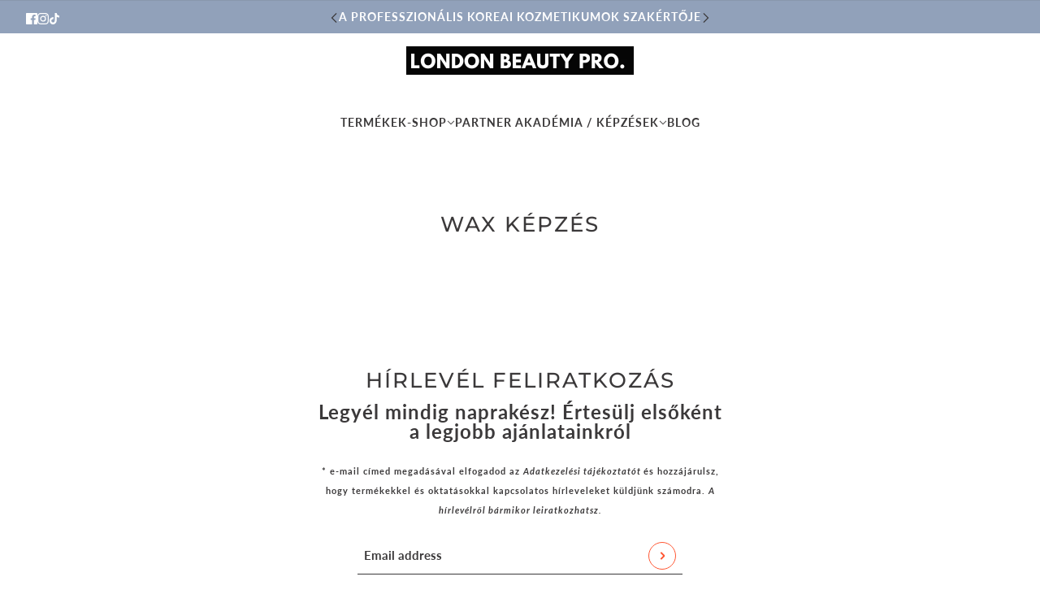

--- FILE ---
content_type: text/html; charset=utf-8
request_url: https://londonbeauty.hu/en/pages/wax-k-pz-s
body_size: 42701
content:
<!doctype html>
<html lang="en" dir="ltr">
  <head>
    <!-- Blockshop theme - Version 10.0.1 by Troop Themes - https://troopthemes.com/ -->
<script>
  window.consentmo_gcm_initial_state = "";
  window.consentmo_gcm_state = "0";
  window.consentmo_gcm_security_storage = "strict";
  window.consentmo_gcm_ad_storage = "marketing";
  window.consentmo_gcm_analytics_storage = "analytics";
  window.consentmo_gcm_functionality_storage = "functionality";
  window.consentmo_gcm_personalization_storage = "functionality";
  window.consentmo_gcm_ads_data_redaction = "true";
  window.consentmo_gcm_url_passthrough = "false";
  window.consentmo_gcm_data_layer_name = "dataLayer";
  
  // Google Consent Mode V2 integration script from Consentmo GDPR
  window.isenseRules = {};
  window.isenseRules.gcm = {
      gcmVersion: 2,
      integrationVersion: 3,
      customChanges: false,
      consentUpdated: false,
      initialState: 7,
      isCustomizationEnabled: false,
      adsDataRedaction: true,
      urlPassthrough: false,
      dataLayer: 'dataLayer',
      categories: { ad_personalization: "marketing", ad_storage: "marketing", ad_user_data: "marketing", analytics_storage: "analytics", functionality_storage: "functionality", personalization_storage: "functionality", security_storage: "strict"},
      storage: { ad_personalization: "false", ad_storage: "false", ad_user_data: "false", analytics_storage: "false", functionality_storage: "false", personalization_storage: "false", security_storage: "false", wait_for_update: 2000 }
  };
  if(window.consentmo_gcm_state !== null && window.consentmo_gcm_state !== "" && window.consentmo_gcm_state !== "0") {
    window.isenseRules.gcm.isCustomizationEnabled = true;
    window.isenseRules.gcm.initialState = window.consentmo_gcm_initial_state === null || window.consentmo_gcm_initial_state.trim() === "" ? window.isenseRules.gcm.initialState : window.consentmo_gcm_initial_state;
    window.isenseRules.gcm.categories.ad_storage = window.consentmo_gcm_ad_storage === null || window.consentmo_gcm_ad_storage.trim() === "" ? window.isenseRules.gcm.categories.ad_storage : window.consentmo_gcm_ad_storage;
    window.isenseRules.gcm.categories.ad_user_data = window.consentmo_gcm_ad_storage === null || window.consentmo_gcm_ad_storage.trim() === "" ? window.isenseRules.gcm.categories.ad_user_data : window.consentmo_gcm_ad_storage;
    window.isenseRules.gcm.categories.ad_personalization = window.consentmo_gcm_ad_storage === null || window.consentmo_gcm_ad_storage.trim() === "" ? window.isenseRules.gcm.categories.ad_personalization : window.consentmo_gcm_ad_storage;
    window.isenseRules.gcm.categories.analytics_storage = window.consentmo_gcm_analytics_storage === null || window.consentmo_gcm_analytics_storage.trim() === "" ? window.isenseRules.gcm.categories.analytics_storage : window.consentmo_gcm_analytics_storage;
    window.isenseRules.gcm.categories.functionality_storage = window.consentmo_gcm_functionality_storage === null || window.consentmo_gcm_functionality_storage.trim() === "" ? window.isenseRules.gcm.categories.functionality_storage : window.consentmo_gcm_functionality_storage;
    window.isenseRules.gcm.categories.personalization_storage = window.consentmo_gcm_personalization_storage === null || window.consentmo_gcm_personalization_storage.trim() === "" ? window.isenseRules.gcm.categories.personalization_storage : window.consentmo_gcm_personalization_storage;
    window.isenseRules.gcm.categories.security_storage = window.consentmo_gcm_security_storage === null || window.consentmo_gcm_security_storage.trim() === "" ? window.isenseRules.gcm.categories.security_storage : window.consentmo_gcm_security_storage;
    window.isenseRules.gcm.urlPassthrough = window.consentmo_gcm_url_passthrough === null || window.consentmo_gcm_url_passthrough.trim() === "" ? window.isenseRules.gcm.urlPassthrough : window.consentmo_gcm_url_passthrough;
    window.isenseRules.gcm.adsDataRedaction = window.consentmo_gcm_ads_data_redaction === null || window.consentmo_gcm_ads_data_redaction.trim() === "" ? window.isenseRules.gcm.adsDataRedaction : window.consentmo_gcm_ads_data_redaction;
    window.isenseRules.gcm.dataLayer = window.consentmo_gcm_data_layer_name === null || window.consentmo_gcm_data_layer_name.trim() === "" ? window.isenseRules.gcm.dataLayer : window.consentmo_gcm_data_layer_name;
  }
  window.isenseRules.initializeGcm = function (rules) {
    if(window.isenseRules.gcm.isCustomizationEnabled) {
      rules.initialState = window.isenseRules.gcm.initialState;
      rules.urlPassthrough = window.isenseRules.gcm.urlPassthrough === true || window.isenseRules.gcm.urlPassthrough === 'true';
      rules.adsDataRedaction = window.isenseRules.gcm.adsDataRedaction === true || window.isenseRules.gcm.adsDataRedaction === 'true';
    }
    
    let initialState = parseInt(rules.initialState);
    let marketingBlocked = initialState === 0 || initialState === 2 || initialState === 5 || initialState === 7;
    let analyticsBlocked = initialState === 0 || initialState === 3 || initialState === 6 || initialState === 7;
    let functionalityBlocked = initialState === 4 || initialState === 5 || initialState === 6 || initialState === 7;

    let gdprCache = localStorage.getItem('gdprCache') ? JSON.parse(localStorage.getItem('gdprCache')) : null;
    if (gdprCache && typeof gdprCache.updatedPreferences !== "undefined") {
      let updatedPreferences = gdprCache.updatedPreferences;
      marketingBlocked = parseInt(updatedPreferences.indexOf('marketing')) > -1;
      analyticsBlocked = parseInt(updatedPreferences.indexOf('analytics')) > -1;
      functionalityBlocked = parseInt(updatedPreferences.indexOf('functionality')) > -1;
    }

    Object.entries(rules.categories).forEach(category => {
      if(rules.storage.hasOwnProperty(category[0])) {
        switch(category[1]) {
          case 'strict':
            rules.storage[category[0]] = "granted";
            break;
          case 'marketing':
            rules.storage[category[0]] = marketingBlocked ? "denied" : "granted";
            break;
          case 'analytics':
            rules.storage[category[0]] = analyticsBlocked ? "denied" : "granted";
            break;
          case 'functionality':
            rules.storage[category[0]] = functionalityBlocked ? "denied" : "granted";
            break;
        }
      }
    });
    rules.consentUpdated = true;
    isenseRules.gcm = rules;
  }

  // Google Consent Mode - initialization start
  window.isenseRules.initializeGcm({
    ...window.isenseRules.gcm,
    adsDataRedaction: true,
    urlPassthrough: false,
    initialState: 7
  });

  /*
  * initialState acceptable values:
  * 0 - Set both ad_storage and analytics_storage to denied
  * 1 - Set all categories to granted
  * 2 - Set only ad_storage to denied
  * 3 - Set only analytics_storage to denied
  * 4 - Set only functionality_storage to denied
  * 5 - Set both ad_storage and functionality_storage to denied
  * 6 - Set both analytics_storage and functionality_storage to denied
  * 7 - Set all categories to denied
  */

  window[window.isenseRules.gcm.dataLayer] = window[window.isenseRules.gcm.dataLayer] || [];
  function gtag() { window[window.isenseRules.gcm.dataLayer].push(arguments); }
  gtag("consent", "default", isenseRules.gcm.storage);
  isenseRules.gcm.adsDataRedaction && gtag("set", "ads_data_redaction", isenseRules.gcm.adsDataRedaction);
  isenseRules.gcm.urlPassthrough && gtag("set", "url_passthrough", isenseRules.gcm.urlPassthrough);
</script>
    <meta charset="UTF-8">
    <meta http-equiv="X-UA-Compatible" content="IE=edge">
    <meta name="viewport" content="width=device-width, initial-scale=1.0, maximum-scale=5.0"><title>wax képzés | LONDON BEAUTY PRO.</title><link rel="canonical" href="https://londonbeauty.hu/en/pages/wax-k-pz-s"><link rel="shortcut icon" href="//londonbeauty.hu/cdn/shop/files/favicon_london_beauty_pro.png?v=1721229509&width=32" type="image/png">
      <link rel="apple-touch-icon" href="//londonbeauty.hu/cdn/shop/files/favicon_london_beauty_pro.png?v=1721229509&width=180"><link rel="preconnect" href="https://cdn.shopify.com" crossorigin>
<link rel="preconnect" href="https://fonts.shopifycdn.com" crossorigin><link
    rel="preload"
    href="//londonbeauty.hu/cdn/fonts/montserrat/montserrat_n5.07ef3781d9c78c8b93c98419da7ad4fbeebb6635.woff2"
    as="font"
    type="font/woff2"
    crossorigin
  ><link
    rel="preload"
    href="//londonbeauty.hu/cdn/fonts/lato/lato_n7.900f219bc7337bc57a7a2151983f0a4a4d9d5dcf.woff2"
    as="font"
    type="font/woff2"
    crossorigin
  ><link
    rel="preload"
    href="//londonbeauty.hu/cdn/fonts/lato/lato_n4.c3b93d431f0091c8be23185e15c9d1fee1e971c5.woff2"
    as="font"
    type="font/woff2"
    crossorigin
  ><meta property="og:type" content="website" />
  <meta property="og:title" content="wax képzés" /><meta property="og:url" content="https://londonbeauty.hu/en/pages/wax-k-pz-s" />
<meta property="og:site_name" content="LONDON BEAUTY PRO." />
<meta property="og:description" content="Kozmetikai termékek és továbbképzések: krx termékek, Hydrojelly maszk, szempilla lifting, henna, intim wax tanfolyamok. Webshop online rendelés:  profi, minőségi műszempilla-, szemöldök kellékek... 
" /><meta name="twitter:card" content="summary" />
<meta name="twitter:description" content="Kozmetikai termékek és továbbképzések: krx termékek, Hydrojelly maszk, szempilla lifting, henna, intim wax tanfolyamok. Webshop online rendelés:  profi, minőségi műszempilla-, szemöldök kellékek... 
" /><meta name="twitter:title" content="wax képzés" /><style>@font-face {
  font-family: Montserrat;
  font-weight: 500;
  font-style: normal;
  font-display: swap;
  src: url("//londonbeauty.hu/cdn/fonts/montserrat/montserrat_n5.07ef3781d9c78c8b93c98419da7ad4fbeebb6635.woff2") format("woff2"),
       url("//londonbeauty.hu/cdn/fonts/montserrat/montserrat_n5.adf9b4bd8b0e4f55a0b203cdd84512667e0d5e4d.woff") format("woff");
}
@font-face {
  font-family: Montserrat;
  font-weight: 400;
  font-style: normal;
  font-display: swap;
  src: url("//londonbeauty.hu/cdn/fonts/montserrat/montserrat_n4.81949fa0ac9fd2021e16436151e8eaa539321637.woff2") format("woff2"),
       url("//londonbeauty.hu/cdn/fonts/montserrat/montserrat_n4.a6c632ca7b62da89c3594789ba828388aac693fe.woff") format("woff");
}
@font-face {
  font-family: Lato;
  font-weight: 700;
  font-style: normal;
  font-display: swap;
  src: url("//londonbeauty.hu/cdn/fonts/lato/lato_n7.900f219bc7337bc57a7a2151983f0a4a4d9d5dcf.woff2") format("woff2"),
       url("//londonbeauty.hu/cdn/fonts/lato/lato_n7.a55c60751adcc35be7c4f8a0313f9698598612ee.woff") format("woff");
}
@font-face {
  font-family: Lato;
  font-weight: 900;
  font-style: normal;
  font-display: swap;
  src: url("//londonbeauty.hu/cdn/fonts/lato/lato_n9.6b37f725167d36932c6742a5a697fd238a2d2552.woff2") format("woff2"),
       url("//londonbeauty.hu/cdn/fonts/lato/lato_n9.1cafbd384242b7df7c9ef4584ba41746d006e6bb.woff") format("woff");
}
@font-face {
  font-family: Lato;
  font-weight: 400;
  font-style: normal;
  font-display: swap;
  src: url("//londonbeauty.hu/cdn/fonts/lato/lato_n4.c3b93d431f0091c8be23185e15c9d1fee1e971c5.woff2") format("woff2"),
       url("//londonbeauty.hu/cdn/fonts/lato/lato_n4.d5c00c781efb195594fd2fd4ad04f7882949e327.woff") format("woff");
}
@font-face {
  font-family: Lato;
  font-weight: 700;
  font-style: normal;
  font-display: swap;
  src: url("//londonbeauty.hu/cdn/fonts/lato/lato_n7.900f219bc7337bc57a7a2151983f0a4a4d9d5dcf.woff2") format("woff2"),
       url("//londonbeauty.hu/cdn/fonts/lato/lato_n7.a55c60751adcc35be7c4f8a0313f9698598612ee.woff") format("woff");
}
@font-face {
  font-family: Lato;
  font-weight: 400;
  font-style: italic;
  font-display: swap;
  src: url("//londonbeauty.hu/cdn/fonts/lato/lato_i4.09c847adc47c2fefc3368f2e241a3712168bc4b6.woff2") format("woff2"),
       url("//londonbeauty.hu/cdn/fonts/lato/lato_i4.3c7d9eb6c1b0a2bf62d892c3ee4582b016d0f30c.woff") format("woff");
}
@font-face {
  font-family: Lato;
  font-weight: 700;
  font-style: italic;
  font-display: swap;
  src: url("//londonbeauty.hu/cdn/fonts/lato/lato_i7.16ba75868b37083a879b8dd9f2be44e067dfbf92.woff2") format("woff2"),
       url("//londonbeauty.hu/cdn/fonts/lato/lato_i7.4c07c2b3b7e64ab516aa2f2081d2bb0366b9dce8.woff") format("woff");
}
:root {--font--heading--uppercase: uppercase;
      --font--margin-scale: -2;
      --font--translation-scale: 1;--font--nav--uppercase: uppercase;--font--sub-nav--uppercase: uppercase;--font--banner--size: 49px;
    --font--banner--mobile-size: 35px;

    --font--featured--size: 59px;
    --font--featured--mobile-size: 36px;

    --font--section--size: 26px;
    --font--section--mobile-size: 21px;

    --font--block--size: 24px;
    --font--block--mobile-size: 15px;

    --font--paragraph--size: 16px;--font--paragraph--mobile-size: 16px;--font--featured-paragraph--size: 16px;--font--featured-paragraph--mobile-size: 16px;--font--nav--size: 14px;--font--nav--mobile-size: 14px;--font--sub-nav--size: 12px;--font--sub-nav--mobile-size: 12px;--font--heading--family: Montserrat, sans-serif;
    --font--heading--weight: 500;
    --font--heading--normal-weight: 400;
    --font--heading--style: normal;
    --font--heading--spacing: 2px;

    --font--nav--family: Lato, sans-serif;
    --font--nav--weight: 700;
    --font--nav--style: normal;

    --font--paragraph--family: Lato, sans-serif;
    --font--paragraph--weight: 400;
    --font--paragraph--style: normal;
    --font--paragraph--spacing: 1px;

    --font--button--spacing: 1px;
    --font--line-height: 1.2;
  }

  [data-item~='featured-heading'] .emphasized,
  [data-item~='banner-heading'] .emphasized {-webkit-text-fill-color: transparent;
      -webkit-text-stroke: 2px;}
</style><style>
  :root {
    --color--accent-1: #ccd6e1;
    --color--accent-1-translucent: rgba(204, 214, 225, 0.85);
    --color--accent-2: #91a1ba;
    --color--accent-2-translucent: rgba(145, 161, 186, 0.85);
    --bg-color--light: #ffffff;
    --bg-color--light-translucent: rgba(255, 255, 255, 0.85);
    --bg-color--dark: #3b393a;
    --bg-color--dark-translucent: rgba(33, 32, 33, 0.85);
    --bg-color--body: #ffffff;
    --bg-color--body-translucent: rgba(255, 255, 255, 0.85);
    --color--body: #3b393a;
    --color--body--light: #6c696a;
    --bg-color--textbox: #fff;
    --bg-color--panel: #f7f7f7;
    --bdr-color--page: ;
    --bdr-dark--general: rgba(59, 57, 58, 0.1);
    --bdr-light--general: rgba(255,255,255,0.3);

    --color--border-disabled: #d2d2d2;
    --color--success: #4caf50;
    --color--fail: #d32f2f;
    --color--stars: black;

    --content--shadow-opacity: 0.15;
    --content--image-opacity:0.71;

    --button--color: #ffffff;
    --button--bg-color: #829bc1;
    --button--bg-color--hover: var(--button--bg-color);
    --button--bdr-color: #829bc1;
    --button--color-disabled: #b9b9b9;
    --button--radius: 8px;
    --input--radius: 10px;
    --image--radius: 20px;

    /* shop pay */
    --payment-terms-background-color: #ffffff;

    /* js helpers */
    --announcement-height: 0px;
    --header-height: 0px;

    --sticky-offset: calc(var(--announcement--sticky, 0) * var(--announcement--height, 0px) + var(--header--sticky, 0) * var(--header--height, 0px));
  }
</style><style></style><script>
  var theme = theme || {};
  theme.libraries = theme.libraries || {};
  theme.local_storage = theme.local_storage || {};
  theme.settings = theme.settings || {};
  theme.scripts = theme.scripts || {};
  theme.styles = theme.styles || {};
  theme.swatches = theme.swatches || {};
  theme.translations = theme.translations || {};
  theme.urls = theme.urls || {};

  theme.libraries.masonry = '//londonbeauty.hu/cdn/shop/t/50/assets/masonry.min.js?v=153413113355937702121763184982';
  theme.libraries.swipe = '//londonbeauty.hu/cdn/shop/t/50/assets/swipe-listener.min.js?v=123039615894270182531763185020';
  theme.libraries.plyr = '/cdn/shopifycloud/plyr/v2.0/shopify-plyr';
  theme.libraries.vimeo = 'player.vimeo.com/api/player.js';
  theme.libraries.youtube = 'youtube.com/iframe_api';

  theme.local_storage.age_verification = 'blockshopTheme:ageVerified';
  theme.local_storage.collection_layout = 'blockshopTheme:collectionLayout';
  theme.local_storage.recent_products = 'blockshopTheme:recentlyViewed';
  theme.local_storage.search_layout = 'blockshopTheme:searchLayout';

  theme.settings.cart_type = 'drawer';
  theme.settings.money_format = "\u003cspan class=hidePrice\u003e\u003cspan class=money\u003e{{amount_no_decimals_with_comma_separator}} Ft\u003c\/span\u003e\u003c\/span\u003e";

  theme.translations.add_to_cart = 'Add to cart';
  theme.translations.mailing_list_success_message = 'Thanks for signing up!';
  theme.translations.out_of_stock = 'Out of stock';
  theme.translations.unavailable = 'Unavailable';
  theme.translations.url_copied = 'Link copied to clipboard';
  theme.translations.low_in_stock = {
    one: 'Only 1 item left',
    other: 'Only 2 items left'
  };

  theme.urls.all_products_collection = '/en/collections/all';
  theme.urls.cart = '/en/cart';
  theme.urls.cart_add = '/en/cart/add';
  theme.urls.cart_change = '/en/cart/change';
  theme.urls.cart_update = '/en/cart/update';
  theme.urls.product_recommendations = '/en/recommendations/products';
  theme.urls.predictive_search = '/en/search/suggest';
  theme.urls.search = '/en/search';

  
    theme.urls.root = '/en';
  

          theme.swatches['flamingo'] = '//londonbeauty.hu/cdn/shop/files/flamingo_100x.jpg?v=14686';
        

          theme.swatches['topless'] = '//londonbeauty.hu/cdn/shop/files/topless_100x.jpg?v=14686';
        

          theme.swatches['sea-nymph'] = '//londonbeauty.hu/cdn/shop/files/seanymph_100x.jpg?v=14686';
        

          theme.swatches['candy-apple'] = '#e28a85';
        

          theme.swatches['dark-cherry'] = '#832d27';
        

          theme.swatches['mahogany'] = '#9a5449';
        

          theme.swatches['magma'] = '#c23f5a';
        

          theme.swatches['apricot'] = '//londonbeauty.hu/cdn/shop/files/apricot_100x.jpg?v=14686';
        

          theme.swatches['dark-sea-green'] = '#B9CCA1';
        

          theme.swatches['light-pink'] = '#F8CCC6';
        
</script>

<script>
  String.prototype.handleize = function () {
    const char_map = {
      á: "a", é: "e", í: "i", ó: "o", ú: "u", ñ: "n", ü: "u", à: "a", è: "e", ì: "i", ò: "o", ù: "u",
      â: "a", ê: "e", î: "i", ô: "o", û: "u", ö: "o", ä: "a", ß: "ss", ç: "c", č: "c", è: "e", é: "e", ê: "e",
      ë: "e", î: "i", ï: "i", ô: "o", œ: "oe", ù: "u", û: "u", ü: "u"
    };
    // we need to convert non-anglo chars to anglo counterparts to match Liquid's 'handelize' filter
    const regex = new RegExp(Object.keys(char_map).join("|"), 'g');

    return this.toLowerCase()
      .replace(regex, (match) => (char_map[match] ? char_map[match] : match))
      .replace(/[^a-z0-9]+/g, '-')
      .replace(/-+/g, '-')
      .replace(/^-|-$/g, '');
  };

  // Element extended methods
  Element.prototype.trigger = window.trigger = function(event, data = null) {
    const event_obj = data == null ? new Event(event) : new CustomEvent(event, { detail: data });
    this.dispatchEvent(event_obj);
  };

  Element.prototype.on = document.on = window.on = function(events, callback, options) {
    // save the namespaces on the element itself
    if (!this.namespaces) this.namespaces = {};

    events.split(' ').forEach(event => {
      this.namespaces[event] = callback;
      this.addEventListener(event.split('.')[0], callback, options);
    });
    return this;
  };

  Element.prototype.off = window.off = function(events) {
    if (!this.namespaces) return;

    events.split(' ').forEach(event => {
      this.removeEventListener(event.split('.')[0], this.namespaces[event]);
      delete this.namespaces[event];
    });
    return this;
  };

  Element.prototype.index = function() {
    return [...this.parentNode.children].indexOf(this);
  };

  Element.prototype.offset = function() {
    const rect = this.getBoundingClientRect();

    return {
      top: rect.top + window.scrollY,
      left: rect.left + window.pageXOffset
    };
  };

  Element.prototype.setStyles = function(styles = {}) {
    for (const property in styles) this.style[property] = styles[property];
    return this;
  }

  Element.prototype.remove = function() {
    return this.parentNode && this.parentNode.removeChild(this);
  };

  // NodeList & Array extended methods
  NodeList.prototype.on = Array.prototype.on = function(events, callback, options) {
    this.forEach(element => {
      // save the namespaces on the element itself
      if (!element.namespaces) element.namespaces = {};

      events.split(' ').forEach(event => {
        element.namespaces[event] = callback;
        element.addEventListener(event.split('.')[0], callback, options);
      });
    });
  };

  NodeList.prototype.off = Array.prototype.off = function(events) {
    this.forEach(element => {
      if (!element.namespaces) return;

      events.split(' ').forEach(event => {
        element.removeEventListener(event.split('.')[0], element.namespaces[event]);
        delete element.namespaces[event];
      });
    });
  };

  NodeList.prototype.not = Array.prototype.not = function(arr_like_obj) {
    // this always returns an Array
    const new_array_of_elements = [];
    if (arr_like_obj instanceof HTMLElement) arr_like_obj = [arr_like_obj];

    this.forEach(element => {
      if (![...arr_like_obj].includes(element)) new_array_of_elements.push(element);
    });

    return new_array_of_elements;
  };

  // this global method is necessary for the youtube API, we can't use our own callback in this case
  // https://developers.google.com/youtube/iframe_api_reference#Requirements
  function onYouTubeIframeAPIReady() {
    window.trigger('theme:youtube:apiReady');
  }

  // Utility methods
  theme.utils = new class Utilities {
    constructor() {
      this.isTouchDevice = window.matchMedia('(pointer: coarse)').matches;}

    isValidEmail(email) {
      const email_pattern = /^[A-Z0-9._%+-]+@[A-Z0-9.-]+\.[A-Z]{2,}$/i;
      return email_pattern.test(email);
    }

    formatMoney(raw_amount) {
      const num_decimals = theme.settings.money_format.includes('no_decimals') ? 0 : 2;
      const locale = theme.settings.money_format.includes('comma') ? 'de-DE' : 'en-US';

      const formatter = Intl.NumberFormat(locale, {
        minimumFractionDigits: num_decimals,
        maximumFractionDigits: num_decimals
      });

      const formatted_amount = formatter.format(raw_amount / 100);
      
      return theme.settings.money_format.replace(/\{\{\s*(\w+)\s*\}\}/, formatted_amount);
    }

    libraryLoader(name, url, callback) {
      if (theme.scripts[name] === undefined) {
        theme.scripts[name] = 'requested';
        const script = document.createElement('script');
        script.src = url;
        script.onload = () => {
          theme.scripts[name] = 'loaded';
          callback && callback();
          window.trigger(`theme:${name}:loaded`);
        };
        document.body ? document.body.appendChild(script) : document.head.appendChild(script);
      } else if (callback && theme.scripts[name] === 'requested') {
        window.on(`theme:${name}:loaded`, callback);
      } else if (callback && theme.scripts[name] === 'loaded') callback();
    }

    parseHtml(html_string, selector, strip_components = []) {
      strip_components.forEach(component => { // remove web components so they don't init
        const regex = new RegExp(component, 'g');
        html_string = html_string.replace(regex, 'div')
      });

      const container = document.createElement('div');
      container.innerHTML = html_string;
      return selector ? container.querySelector(selector) : container.querySelector(':scope > *');
    }

    setSwatchColors(inputs = false) {
      if (!inputs) return

      inputs.forEach(input => {
        const swatch = input.nextElementSibling;
        const swatch_color = input.value.handleize();

        if (theme.swatches[swatch_color] === undefined) {
          swatch.style['background-color'] = swatch_color;
        } else if (CSS.supports('color', theme.swatches[swatch_color])) {
          swatch.style['background-color'] = theme.swatches[swatch_color];
        } else {
          swatch.style['background-image'] = `url(${theme.swatches[swatch_color]})`;
        }
      });
    }

    stylesheetLoader(name, url, callback) {
      if (theme.styles[name] === undefined) {
        theme.styles[name] = 'requested';
        const stylesheet = document.createElement('link');
        stylesheet.rel = 'stylesheet';
        stylesheet.href = url;
        stylesheet.onload = () => {
          theme.styles[name] = 'loaded';
          callback && callback();
          window.trigger(`theme:${name}Styles:loaded`);
        }
        document.body ? document.body.appendChild(stylesheet) : document.head.appendChild(stylesheet);
      } else if (callback && theme.styles[name] === 'requested') {
        window.on(`theme:${name}Styles:loaded`, callback);
      } else if (callback && theme.styles[name] === 'loaded') callback();
    }

    getQuantity(product_id, { id, management, policy, quantity }, requested_quantity) {
      // if inventory isn't tracked we can add items indefinitely
      if (management !== 'shopify' || policy === 'continue') return requested_quantity;

      const cart_quantity = theme.cart.basket[id] ? theme.cart.basket[id] : 0;
      let quantity_remaining = parseInt(quantity) - cart_quantity;

      if (quantity_remaining <= 0) {
        quantity_remaining = 0;
        window.trigger(`theme:product:${product_id}:updateQuantity`, 1);
      } else if (requested_quantity > quantity_remaining) {
        window.trigger(`theme:product:${product_id}:updateQuantity`, quantity_remaining);
      } else return requested_quantity;

      theme.feedback.trigger('quantity', quantity_remaining);
      return false;
    }

    updateRecentProducts(handle) {
      const current_product_arr = [handle];
      const previous_product_str = localStorage.getItem(theme.local_storage.recent_products);
      const max_num_recents_stored = 4;
      let previous_product_arr, current_product_str, newly_visited_product = false;

      // first check if we have existing data or not
      if (previous_product_str) {
        previous_product_arr = JSON.parse(previous_product_str);

        if (previous_product_arr.indexOf(handle) === -1) newly_visited_product = true;
      } else {
        // localStorage accepts strings only, so we'll convert to string and set
        current_product_str = JSON.stringify(current_product_arr);
        localStorage.setItem(theme.local_storage.recent_products, current_product_str);
      }
      if (newly_visited_product) {
        if (previous_product_arr.length === max_num_recents_stored)
          previous_product_arr = previous_product_arr.slice(1);

        current_product_str = JSON.stringify(previous_product_arr.concat(current_product_arr));
        localStorage.setItem(theme.local_storage.recent_products, current_product_str);
      }
    }
  }
</script><script type="module">
  import "//londonbeauty.hu/cdn/shop/t/50/assets/a11y.js?v=88460550814538636921763184957";
  import "//londonbeauty.hu/cdn/shop/t/50/assets/media-queries.js?v=71639634187374033171763184983";
  import "//londonbeauty.hu/cdn/shop/t/50/assets/element-relocator.js?v=28810630440959365191763184971";
  import "//londonbeauty.hu/cdn/shop/t/50/assets/radios.js?v=95698407015915903831763185012";
  import "//londonbeauty.hu/cdn/shop/t/50/assets/transitions.js?v=19512793443520941461763185024";
  import "//londonbeauty.hu/cdn/shop/t/50/assets/general.js?v=109687087944646813571763184974";
  import "//londonbeauty.hu/cdn/shop/t/50/assets/tab-order.js?v=32202179289059533031763185022";
  import "//londonbeauty.hu/cdn/shop/t/50/assets/collapsible-row.js?v=73136906120330415941763184964";
  import "//londonbeauty.hu/cdn/shop/t/50/assets/placeholder.js?v=9426227501006968881763184990";
  import "//londonbeauty.hu/cdn/shop/t/50/assets/disclosure.js?v=33932707855648042021763184968";
  import "//londonbeauty.hu/cdn/shop/t/50/assets/quantity-selector.js?v=47238001903993240311763185010";
  import "//londonbeauty.hu/cdn/shop/t/50/assets/feedback-bar.js?v=41068180466968126491763184973";
  import "//londonbeauty.hu/cdn/shop/t/50/assets/modal.js?v=180309707502602899451763184985";
  import "//londonbeauty.hu/cdn/shop/t/50/assets/subscribe-form.js?v=173086987533768533151763185019";import "//londonbeauty.hu/cdn/shop/t/50/assets/y-menu.js?v=12024126077909551811763185026";
    import "//londonbeauty.hu/cdn/shop/t/50/assets/drawer.js?v=30355499265377544231763184969";
    import "//londonbeauty.hu/cdn/shop/t/50/assets/header.js?v=107607395808525493111763184977";
    import "//londonbeauty.hu/cdn/shop/t/50/assets/cart.js?v=176555177889829232161763184963";
    import "//londonbeauty.hu/cdn/shop/t/50/assets/x-menu.js?v=4975503564366216271763185025";</script><link href="//londonbeauty.hu/cdn/shop/t/50/assets/theme.css?v=150805539307717942781763185023" rel="stylesheet" type="text/css" media="all" />
    <script>window.performance && window.performance.mark && window.performance.mark('shopify.content_for_header.start');</script><meta name="google-site-verification" content="lFhECqLIBx3WsE9FnGRBaaPUu4F905nax7vQZCOYGUE">
<meta id="shopify-digital-wallet" name="shopify-digital-wallet" content="/8411250747/digital_wallets/dialog">
<link rel="alternate" hreflang="x-default" href="https://londonbeauty.hu/pages/wax-k-pz-s">
<link rel="alternate" hreflang="hu" href="https://londonbeauty.hu/pages/wax-k-pz-s">
<link rel="alternate" hreflang="en" href="https://londonbeauty.hu/en/pages/wax-k-pz-s">
<script async="async" src="/checkouts/internal/preloads.js?locale=en-HU"></script>
<script id="shopify-features" type="application/json">{"accessToken":"7eb90eef8e484bb105e6a8658b5a01ce","betas":["rich-media-storefront-analytics"],"domain":"londonbeauty.hu","predictiveSearch":true,"shopId":8411250747,"locale":"en"}</script>
<script>var Shopify = Shopify || {};
Shopify.shop = "london-beauty-store-hu.myshopify.com";
Shopify.locale = "en";
Shopify.currency = {"active":"HUF","rate":"1.0"};
Shopify.country = "HU";
Shopify.theme = {"name":"aktuális","id":189027483980,"schema_name":"Blockshop","schema_version":"10.0.1","theme_store_id":606,"role":"main"};
Shopify.theme.handle = "null";
Shopify.theme.style = {"id":null,"handle":null};
Shopify.cdnHost = "londonbeauty.hu/cdn";
Shopify.routes = Shopify.routes || {};
Shopify.routes.root = "/en/";</script>
<script type="module">!function(o){(o.Shopify=o.Shopify||{}).modules=!0}(window);</script>
<script>!function(o){function n(){var o=[];function n(){o.push(Array.prototype.slice.apply(arguments))}return n.q=o,n}var t=o.Shopify=o.Shopify||{};t.loadFeatures=n(),t.autoloadFeatures=n()}(window);</script>
<script id="shop-js-analytics" type="application/json">{"pageType":"page"}</script>
<script defer="defer" async type="module" src="//londonbeauty.hu/cdn/shopifycloud/shop-js/modules/v2/client.init-shop-cart-sync_WVOgQShq.en.esm.js"></script>
<script defer="defer" async type="module" src="//londonbeauty.hu/cdn/shopifycloud/shop-js/modules/v2/chunk.common_C_13GLB1.esm.js"></script>
<script defer="defer" async type="module" src="//londonbeauty.hu/cdn/shopifycloud/shop-js/modules/v2/chunk.modal_CLfMGd0m.esm.js"></script>
<script type="module">
  await import("//londonbeauty.hu/cdn/shopifycloud/shop-js/modules/v2/client.init-shop-cart-sync_WVOgQShq.en.esm.js");
await import("//londonbeauty.hu/cdn/shopifycloud/shop-js/modules/v2/chunk.common_C_13GLB1.esm.js");
await import("//londonbeauty.hu/cdn/shopifycloud/shop-js/modules/v2/chunk.modal_CLfMGd0m.esm.js");

  window.Shopify.SignInWithShop?.initShopCartSync?.({"fedCMEnabled":true,"windoidEnabled":true});

</script>
<script>(function() {
  var isLoaded = false;
  function asyncLoad() {
    if (isLoaded) return;
    isLoaded = true;
    var urls = ["\/\/cdn.wishpond.net\/connect.js?merchantId=1856447\u0026writeKey=2701ce62a51d\u0026shop=london-beauty-store-hu.myshopify.com"];
    for (var i = 0; i < urls.length; i++) {
      var s = document.createElement('script');
      s.type = 'text/javascript';
      s.async = true;
      s.src = urls[i];
      var x = document.getElementsByTagName('script')[0];
      x.parentNode.insertBefore(s, x);
    }
  };
  if(window.attachEvent) {
    window.attachEvent('onload', asyncLoad);
  } else {
    window.addEventListener('load', asyncLoad, false);
  }
})();</script>
<script id="__st">var __st={"a":8411250747,"offset":3600,"reqid":"29a346aa-aae3-45ae-b2f1-b97ea2a5f291-1769654971","pageurl":"londonbeauty.hu\/en\/pages\/wax-k-pz-s","s":"pages-80189292578","u":"125b03375708","p":"page","rtyp":"page","rid":80189292578};</script>
<script>window.ShopifyPaypalV4VisibilityTracking = true;</script>
<script id="captcha-bootstrap">!function(){'use strict';const t='contact',e='account',n='new_comment',o=[[t,t],['blogs',n],['comments',n],[t,'customer']],c=[[e,'customer_login'],[e,'guest_login'],[e,'recover_customer_password'],[e,'create_customer']],r=t=>t.map((([t,e])=>`form[action*='/${t}']:not([data-nocaptcha='true']) input[name='form_type'][value='${e}']`)).join(','),a=t=>()=>t?[...document.querySelectorAll(t)].map((t=>t.form)):[];function s(){const t=[...o],e=r(t);return a(e)}const i='password',u='form_key',d=['recaptcha-v3-token','g-recaptcha-response','h-captcha-response',i],f=()=>{try{return window.sessionStorage}catch{return}},m='__shopify_v',_=t=>t.elements[u];function p(t,e,n=!1){try{const o=window.sessionStorage,c=JSON.parse(o.getItem(e)),{data:r}=function(t){const{data:e,action:n}=t;return t[m]||n?{data:e,action:n}:{data:t,action:n}}(c);for(const[e,n]of Object.entries(r))t.elements[e]&&(t.elements[e].value=n);n&&o.removeItem(e)}catch(o){console.error('form repopulation failed',{error:o})}}const l='form_type',E='cptcha';function T(t){t.dataset[E]=!0}const w=window,h=w.document,L='Shopify',v='ce_forms',y='captcha';let A=!1;((t,e)=>{const n=(g='f06e6c50-85a8-45c8-87d0-21a2b65856fe',I='https://cdn.shopify.com/shopifycloud/storefront-forms-hcaptcha/ce_storefront_forms_captcha_hcaptcha.v1.5.2.iife.js',D={infoText:'Protected by hCaptcha',privacyText:'Privacy',termsText:'Terms'},(t,e,n)=>{const o=w[L][v],c=o.bindForm;if(c)return c(t,g,e,D).then(n);var r;o.q.push([[t,g,e,D],n]),r=I,A||(h.body.append(Object.assign(h.createElement('script'),{id:'captcha-provider',async:!0,src:r})),A=!0)});var g,I,D;w[L]=w[L]||{},w[L][v]=w[L][v]||{},w[L][v].q=[],w[L][y]=w[L][y]||{},w[L][y].protect=function(t,e){n(t,void 0,e),T(t)},Object.freeze(w[L][y]),function(t,e,n,w,h,L){const[v,y,A,g]=function(t,e,n){const i=e?o:[],u=t?c:[],d=[...i,...u],f=r(d),m=r(i),_=r(d.filter((([t,e])=>n.includes(e))));return[a(f),a(m),a(_),s()]}(w,h,L),I=t=>{const e=t.target;return e instanceof HTMLFormElement?e:e&&e.form},D=t=>v().includes(t);t.addEventListener('submit',(t=>{const e=I(t);if(!e)return;const n=D(e)&&!e.dataset.hcaptchaBound&&!e.dataset.recaptchaBound,o=_(e),c=g().includes(e)&&(!o||!o.value);(n||c)&&t.preventDefault(),c&&!n&&(function(t){try{if(!f())return;!function(t){const e=f();if(!e)return;const n=_(t);if(!n)return;const o=n.value;o&&e.removeItem(o)}(t);const e=Array.from(Array(32),(()=>Math.random().toString(36)[2])).join('');!function(t,e){_(t)||t.append(Object.assign(document.createElement('input'),{type:'hidden',name:u})),t.elements[u].value=e}(t,e),function(t,e){const n=f();if(!n)return;const o=[...t.querySelectorAll(`input[type='${i}']`)].map((({name:t})=>t)),c=[...d,...o],r={};for(const[a,s]of new FormData(t).entries())c.includes(a)||(r[a]=s);n.setItem(e,JSON.stringify({[m]:1,action:t.action,data:r}))}(t,e)}catch(e){console.error('failed to persist form',e)}}(e),e.submit())}));const S=(t,e)=>{t&&!t.dataset[E]&&(n(t,e.some((e=>e===t))),T(t))};for(const o of['focusin','change'])t.addEventListener(o,(t=>{const e=I(t);D(e)&&S(e,y())}));const B=e.get('form_key'),M=e.get(l),P=B&&M;t.addEventListener('DOMContentLoaded',(()=>{const t=y();if(P)for(const e of t)e.elements[l].value===M&&p(e,B);[...new Set([...A(),...v().filter((t=>'true'===t.dataset.shopifyCaptcha))])].forEach((e=>S(e,t)))}))}(h,new URLSearchParams(w.location.search),n,t,e,['guest_login'])})(!0,!0)}();</script>
<script integrity="sha256-4kQ18oKyAcykRKYeNunJcIwy7WH5gtpwJnB7kiuLZ1E=" data-source-attribution="shopify.loadfeatures" defer="defer" src="//londonbeauty.hu/cdn/shopifycloud/storefront/assets/storefront/load_feature-a0a9edcb.js" crossorigin="anonymous"></script>
<script data-source-attribution="shopify.dynamic_checkout.dynamic.init">var Shopify=Shopify||{};Shopify.PaymentButton=Shopify.PaymentButton||{isStorefrontPortableWallets:!0,init:function(){window.Shopify.PaymentButton.init=function(){};var t=document.createElement("script");t.src="https://londonbeauty.hu/cdn/shopifycloud/portable-wallets/latest/portable-wallets.en.js",t.type="module",document.head.appendChild(t)}};
</script>
<script data-source-attribution="shopify.dynamic_checkout.buyer_consent">
  function portableWalletsHideBuyerConsent(e){var t=document.getElementById("shopify-buyer-consent"),n=document.getElementById("shopify-subscription-policy-button");t&&n&&(t.classList.add("hidden"),t.setAttribute("aria-hidden","true"),n.removeEventListener("click",e))}function portableWalletsShowBuyerConsent(e){var t=document.getElementById("shopify-buyer-consent"),n=document.getElementById("shopify-subscription-policy-button");t&&n&&(t.classList.remove("hidden"),t.removeAttribute("aria-hidden"),n.addEventListener("click",e))}window.Shopify?.PaymentButton&&(window.Shopify.PaymentButton.hideBuyerConsent=portableWalletsHideBuyerConsent,window.Shopify.PaymentButton.showBuyerConsent=portableWalletsShowBuyerConsent);
</script>
<script data-source-attribution="shopify.dynamic_checkout.cart.bootstrap">document.addEventListener("DOMContentLoaded",(function(){function t(){return document.querySelector("shopify-accelerated-checkout-cart, shopify-accelerated-checkout")}if(t())Shopify.PaymentButton.init();else{new MutationObserver((function(e,n){t()&&(Shopify.PaymentButton.init(),n.disconnect())})).observe(document.body,{childList:!0,subtree:!0})}}));
</script>

<script>window.performance && window.performance.mark && window.performance.mark('shopify.content_for_header.end');</script>
  <!-- BEGIN app block: shopify://apps/consentmo-gdpr/blocks/gdpr_cookie_consent/4fbe573f-a377-4fea-9801-3ee0858cae41 -->


<!-- END app block --><!-- BEGIN app block: shopify://apps/schemafy/blocks/schema-tags/5e725876-0093-457b-b95f-8fb2013f34ee --><script type="application/ld+json" class="schemafy-json-schema-tag">
  {
    "@context": "https://schema.org",
    "@graph": [
      {
  "@type": "Organization",
  "@id": "https://londonbeauty.hu/#organization",
  "name": "LONDON BEAUTY PRO.","description": "","url": "https://londonbeauty.hu","logo": "","image": "","contactPoint": {
    "@type": "ContactPoint",
    "@id": "https://londonbeauty.hu/#contactpoint",
    "contactType": "customer service",
    "telephone": "",
    "email": ""
  },"address": {
    "@type": "PostalAddress",
    "@id": "https://londonbeauty.hu/#address",
    "streetAddress": "",
    "addressLocality": "",
    "addressRegion": "",
    "postalCode": "",
    "addressCountry": ""
  }}
,{
  "@type": "WebSite",
  "@id": "https://londonbeauty.hu/#website",
  "url": "https://londonbeauty.hu/",
  "name": "LONDON BEAUTY PRO.",
  "publisher": {
    "@id": "https://londonbeauty.hu/#organization"
  },
  "potentialAction": {
    "@type": "SearchAction",
    "target": "https://londonbeauty.hu/search?q={search_term_string}",
    "query-input": "required name=search_term_string"
  },
  "inLanguage": "en"
}
,{
  "@type": "BreadcrumbList",
  "@id": "https://londonbeauty.hu/en/pages/wax-k-pz-s#breadcrumb",
  "itemListElement": [
    {
      "@type": "ListItem",
      "position": 1,
      "item": {
        "@id": "https://londonbeauty.hu/",
        "name": "Home"
      }
    },{
        "@type": "ListItem",
        "position": 2,
        "item": {
          "@id": "https://londonbeauty.hu/en/pages/wax-k-pz-s",
          "name": "wax képzés"
        }
      }]
}
,
{
  "@type": "WebPage",
  "@id": "https://londonbeauty.hu/en/pages/wax-k-pz-s#webpage",
  "url": "https://londonbeauty.hu/en/pages/wax-k-pz-s",
  "name": "wax képzés","isPartOf": {
    "@id": "https://londonbeauty.hu/#website"
  },"about": {
    "@id": "https://londonbeauty.hu/#organization"
  },"datePublished": "2021-09-04T15:18:47.000+0200","description": null,"breadcrumb": {
    "@id": "https://londonbeauty.hu/en/pages/wax-k-pz-s#breadcrumb"
  },"inLanguage": "en",
  "potentialAction": {
    "@type": "ReadAction",
    "target": [
      "https://londonbeauty.hu/en/pages/wax-k-pz-s"
    ]
  }
}

    ]
  }
</script>

<!-- END app block --><!-- BEGIN app block: shopify://apps/singleton-rich-registration/blocks/app-block/81a599e5-cd59-4686-a388-f502f75b25c2 -->
    <!-- BEGIN app snippet: advanced-form-css -->
<!-- END app snippet -->
    <!-- BEGIN app snippet: advanced-form-init -->
<script type="text/javascript">
    var af_shop_id = '2900';
    var af_form_title = '';
    var af_copy_data_to_customer_note = '0';
    var af_has_redirect_to_page = '0';
    var af_redirect_to_page = '';
    var af_blank_fields_warning = 'Töltsd ki a hiányzó adatokat';
    var af_is_home_page = false;
    
    var af_shop_before_tae = false;
    
        
        
    
    var has_app_proxy_scope_metafield = false;
    var has_app_proxy_scope = false;
    
        has_app_proxy_scope_metafield = true;
        
        
        
            has_app_proxy_scope = true;
        
    
</script>
<!-- END app snippet -->
    <!-- BEGIN app snippet: advanced-registration-form -->
<!-- END app snippet -->
    <!-- BEGIN app snippet: advanced-customer-acount-form -->


<!-- END app snippet -->
    <!-- BEGIN app snippet: advanced-form-script -->

    <script src='https://cdn.shopify.com/extensions/019b0db2-181f-74e8-a92a-e288bb31550b/singleton-rich-registration-14/assets/main_v2.js' defer></script>

<!-- END app snippet -->



<!-- END app block --><!-- BEGIN app block: shopify://apps/singleton-verify-customers/blocks/app-block/442187bd-1b53-4604-802b-3ad4a61e44cc -->
    

    
    
    
    
    
    
    
    

    
        
        
        
        
          <!-- BEGIN app snippet: init -->

<script type="text/javascript">
    var customerApproved = false;
    var customerAccountEnabled = false;
    var vcElementsToShowMessageForVisitors = '.hidePrice';
</script>

    <script type="text/javascript">
        var customerAccountEnabled = true;
    </script>
    
    
    
    
    
    
        
    
    
        
            <div id="verifyCustomersStyles" class="tae">
                <style>
                    .hidePrice {display:none !important;}
                </style>
            </div>
            
            <div id="verifyCustomersConfigStyles" class="tae">
                <style>
                    a[href*="/cart"], form[action*="/cart/add"] button, form button[name="add"], form[action*="/cart/add"] input[type="submit"],.shopify-payment-button, .product__policies {display:none !important}
                </style>
            </div>
        
    





    <script type="text/javascript">
        function setCookie(cname, cvalue, exdays) {
            var d = new Date();
            d.setTime(d.getTime() + (exdays * 24 * 60 * 60 * 1000));
            var expires = "expires="+d.toUTCString();
            document.cookie = cname + "=" + cvalue + ";" + expires + ";path=/";
        }

        function getCookie(cname) {
            var name = cname + "=";
            var ca = document.cookie.split(';');
            for(var i = 0; i < ca.length; i++) {
                var c = ca[i];
                while (c.charAt(0) == ' ') {
                    c = c.substring(1);
                }
                if (c.indexOf(name) == 0) {
                    return c.substring(name.length, c.length);
                }
            }
            return "";
        }
        var redirectToPage = '';
        var vc_customerCanBeRedirected = false;
        

        //ked sa pretazuje tato funkcia, treba ju dat to initu, tesne pred volanie verify-customer-config
        callFunctionVCLiquid('redirectCustomerToSelectedPage', []);
        function redirectCustomerToSelectedPage() {
            if (vc_customerCanBeRedirected && typeof redirectToPage !== 'undefined') {
                if (redirectToPage.length > 0) {
                    customerID = '';
                    if (getCookie(customerID).length == 0) {
                        setCookie(customerID, true, 9999);
                        window.location.replace(redirectToPage);
                    }
                }
            }
        }

        function callFunctionVCLiquid(fnName, arguments) {
            if (typeof window[fnName + 'Override'] !== 'undefined') {
                return window[fnName + 'Override'](arguments);
            } else {
                return window[fnName](arguments);
            }
        }
    </script>

<!-- END app snippet -->
        
        <!-- BEGIN app snippet: configs --><script type="text/javascript">
    

    var showMessageBoxInsteadOfPrices = '1';
    var messageForVisitors = '{REGISTRATION} Az árak KOZMETIKUS szakmai regisztráció után láthatóak.';
    var loginLinkText = 'logged-in';
    var registrationLinkText = 'REGISZTRÁLJ ITT |';
    var backgroundColorOfMassageBox = '#ffffff';
    var textColorOfMassageBox = '#000000';
    var fontSize = '10';
    var showBorderOnMessageBox = '0';
    var showBorderRadiusOnMessageBox = '1';
    var inheritFonts = '0';
    var borderWidth = '1';
    var borderColorOfMassageBox = '#000000';
    var returnToPreviousPage = '0';
    var canApproveBasedOnTags = '0';
    var hasShowHideProducts = '0';
    var showHideProductsType = '1';
    var smallCartpath = 'a[href*="/cart"]';
    var addToCartButtonPath = 'form[action*="/cart/add"] button, form button[name="add"], form[action*="/cart/add"] input[type="submit"],.shopify-payment-button, .product__policies';
    var customDisabledPaths = '';
    var sendMailToAdminAfterRegistration = '0';
    var adminEmails = '';
    var sendMailToCustomerAfterApprove = '1';
    var redirectToPage = '';
    var displayType = '2';
    var functionality_type = '1';
    var psNotApprovedLoginMessage = 'Your account is not approved now, we will inform you about approving by email';

    var vc_show_hide_products = [];
    var vc_collections_products_ids = {};
    
    

    var vcIsCart = false;
    
    var vcIsHomePage = false;
    
    var vcIsAccountPage = false;
    

    var vc_customer_tags = JSON.parse(JSON.stringify(null));
    var vc_approving_tags = [];
</script>
<!-- END app snippet -->
        <!-- BEGIN app snippet: extended-registration -->
    
    
    
    
    

<!-- END app snippet -->
        <!-- BEGIN app snippet: scripts -->

    <script src='https://cdn.shopify.com/extensions/019b12f7-1215-74f3-99e6-b6fbca22c443/singleton-verify-customers-16/assets/main_v6_pro.js' defer></script>

<!-- END app snippet -->
    



<!-- END app block --><script src="https://cdn.shopify.com/extensions/0d820108-3ce0-4af0-b465-53058c9cd8a9/ordersify-restocked-alerts-13/assets/ordersify.min.js" type="text/javascript" defer="defer"></script>
<link href="https://cdn.shopify.com/extensions/0d820108-3ce0-4af0-b465-53058c9cd8a9/ordersify-restocked-alerts-13/assets/ordersify.min.css" rel="stylesheet" type="text/css" media="all">
<script src="https://cdn.shopify.com/extensions/019c04d5-bd56-77a6-8deb-540ac3d290f7/consentmo-gdpr-614/assets/consentmo_cookie_consent.js" type="text/javascript" defer="defer"></script>
<link href="https://monorail-edge.shopifysvc.com" rel="dns-prefetch">
<script>(function(){if ("sendBeacon" in navigator && "performance" in window) {try {var session_token_from_headers = performance.getEntriesByType('navigation')[0].serverTiming.find(x => x.name == '_s').description;} catch {var session_token_from_headers = undefined;}var session_cookie_matches = document.cookie.match(/_shopify_s=([^;]*)/);var session_token_from_cookie = session_cookie_matches && session_cookie_matches.length === 2 ? session_cookie_matches[1] : "";var session_token = session_token_from_headers || session_token_from_cookie || "";function handle_abandonment_event(e) {var entries = performance.getEntries().filter(function(entry) {return /monorail-edge.shopifysvc.com/.test(entry.name);});if (!window.abandonment_tracked && entries.length === 0) {window.abandonment_tracked = true;var currentMs = Date.now();var navigation_start = performance.timing.navigationStart;var payload = {shop_id: 8411250747,url: window.location.href,navigation_start,duration: currentMs - navigation_start,session_token,page_type: "page"};window.navigator.sendBeacon("https://monorail-edge.shopifysvc.com/v1/produce", JSON.stringify({schema_id: "online_store_buyer_site_abandonment/1.1",payload: payload,metadata: {event_created_at_ms: currentMs,event_sent_at_ms: currentMs}}));}}window.addEventListener('pagehide', handle_abandonment_event);}}());</script>
<script id="web-pixels-manager-setup">(function e(e,d,r,n,o){if(void 0===o&&(o={}),!Boolean(null===(a=null===(i=window.Shopify)||void 0===i?void 0:i.analytics)||void 0===a?void 0:a.replayQueue)){var i,a;window.Shopify=window.Shopify||{};var t=window.Shopify;t.analytics=t.analytics||{};var s=t.analytics;s.replayQueue=[],s.publish=function(e,d,r){return s.replayQueue.push([e,d,r]),!0};try{self.performance.mark("wpm:start")}catch(e){}var l=function(){var e={modern:/Edge?\/(1{2}[4-9]|1[2-9]\d|[2-9]\d{2}|\d{4,})\.\d+(\.\d+|)|Firefox\/(1{2}[4-9]|1[2-9]\d|[2-9]\d{2}|\d{4,})\.\d+(\.\d+|)|Chrom(ium|e)\/(9{2}|\d{3,})\.\d+(\.\d+|)|(Maci|X1{2}).+ Version\/(15\.\d+|(1[6-9]|[2-9]\d|\d{3,})\.\d+)([,.]\d+|)( \(\w+\)|)( Mobile\/\w+|) Safari\/|Chrome.+OPR\/(9{2}|\d{3,})\.\d+\.\d+|(CPU[ +]OS|iPhone[ +]OS|CPU[ +]iPhone|CPU IPhone OS|CPU iPad OS)[ +]+(15[._]\d+|(1[6-9]|[2-9]\d|\d{3,})[._]\d+)([._]\d+|)|Android:?[ /-](13[3-9]|1[4-9]\d|[2-9]\d{2}|\d{4,})(\.\d+|)(\.\d+|)|Android.+Firefox\/(13[5-9]|1[4-9]\d|[2-9]\d{2}|\d{4,})\.\d+(\.\d+|)|Android.+Chrom(ium|e)\/(13[3-9]|1[4-9]\d|[2-9]\d{2}|\d{4,})\.\d+(\.\d+|)|SamsungBrowser\/([2-9]\d|\d{3,})\.\d+/,legacy:/Edge?\/(1[6-9]|[2-9]\d|\d{3,})\.\d+(\.\d+|)|Firefox\/(5[4-9]|[6-9]\d|\d{3,})\.\d+(\.\d+|)|Chrom(ium|e)\/(5[1-9]|[6-9]\d|\d{3,})\.\d+(\.\d+|)([\d.]+$|.*Safari\/(?![\d.]+ Edge\/[\d.]+$))|(Maci|X1{2}).+ Version\/(10\.\d+|(1[1-9]|[2-9]\d|\d{3,})\.\d+)([,.]\d+|)( \(\w+\)|)( Mobile\/\w+|) Safari\/|Chrome.+OPR\/(3[89]|[4-9]\d|\d{3,})\.\d+\.\d+|(CPU[ +]OS|iPhone[ +]OS|CPU[ +]iPhone|CPU IPhone OS|CPU iPad OS)[ +]+(10[._]\d+|(1[1-9]|[2-9]\d|\d{3,})[._]\d+)([._]\d+|)|Android:?[ /-](13[3-9]|1[4-9]\d|[2-9]\d{2}|\d{4,})(\.\d+|)(\.\d+|)|Mobile Safari.+OPR\/([89]\d|\d{3,})\.\d+\.\d+|Android.+Firefox\/(13[5-9]|1[4-9]\d|[2-9]\d{2}|\d{4,})\.\d+(\.\d+|)|Android.+Chrom(ium|e)\/(13[3-9]|1[4-9]\d|[2-9]\d{2}|\d{4,})\.\d+(\.\d+|)|Android.+(UC? ?Browser|UCWEB|U3)[ /]?(15\.([5-9]|\d{2,})|(1[6-9]|[2-9]\d|\d{3,})\.\d+)\.\d+|SamsungBrowser\/(5\.\d+|([6-9]|\d{2,})\.\d+)|Android.+MQ{2}Browser\/(14(\.(9|\d{2,})|)|(1[5-9]|[2-9]\d|\d{3,})(\.\d+|))(\.\d+|)|K[Aa][Ii]OS\/(3\.\d+|([4-9]|\d{2,})\.\d+)(\.\d+|)/},d=e.modern,r=e.legacy,n=navigator.userAgent;return n.match(d)?"modern":n.match(r)?"legacy":"unknown"}(),u="modern"===l?"modern":"legacy",c=(null!=n?n:{modern:"",legacy:""})[u],f=function(e){return[e.baseUrl,"/wpm","/b",e.hashVersion,"modern"===e.buildTarget?"m":"l",".js"].join("")}({baseUrl:d,hashVersion:r,buildTarget:u}),m=function(e){var d=e.version,r=e.bundleTarget,n=e.surface,o=e.pageUrl,i=e.monorailEndpoint;return{emit:function(e){var a=e.status,t=e.errorMsg,s=(new Date).getTime(),l=JSON.stringify({metadata:{event_sent_at_ms:s},events:[{schema_id:"web_pixels_manager_load/3.1",payload:{version:d,bundle_target:r,page_url:o,status:a,surface:n,error_msg:t},metadata:{event_created_at_ms:s}}]});if(!i)return console&&console.warn&&console.warn("[Web Pixels Manager] No Monorail endpoint provided, skipping logging."),!1;try{return self.navigator.sendBeacon.bind(self.navigator)(i,l)}catch(e){}var u=new XMLHttpRequest;try{return u.open("POST",i,!0),u.setRequestHeader("Content-Type","text/plain"),u.send(l),!0}catch(e){return console&&console.warn&&console.warn("[Web Pixels Manager] Got an unhandled error while logging to Monorail."),!1}}}}({version:r,bundleTarget:l,surface:e.surface,pageUrl:self.location.href,monorailEndpoint:e.monorailEndpoint});try{o.browserTarget=l,function(e){var d=e.src,r=e.async,n=void 0===r||r,o=e.onload,i=e.onerror,a=e.sri,t=e.scriptDataAttributes,s=void 0===t?{}:t,l=document.createElement("script"),u=document.querySelector("head"),c=document.querySelector("body");if(l.async=n,l.src=d,a&&(l.integrity=a,l.crossOrigin="anonymous"),s)for(var f in s)if(Object.prototype.hasOwnProperty.call(s,f))try{l.dataset[f]=s[f]}catch(e){}if(o&&l.addEventListener("load",o),i&&l.addEventListener("error",i),u)u.appendChild(l);else{if(!c)throw new Error("Did not find a head or body element to append the script");c.appendChild(l)}}({src:f,async:!0,onload:function(){if(!function(){var e,d;return Boolean(null===(d=null===(e=window.Shopify)||void 0===e?void 0:e.analytics)||void 0===d?void 0:d.initialized)}()){var d=window.webPixelsManager.init(e)||void 0;if(d){var r=window.Shopify.analytics;r.replayQueue.forEach((function(e){var r=e[0],n=e[1],o=e[2];d.publishCustomEvent(r,n,o)})),r.replayQueue=[],r.publish=d.publishCustomEvent,r.visitor=d.visitor,r.initialized=!0}}},onerror:function(){return m.emit({status:"failed",errorMsg:"".concat(f," has failed to load")})},sri:function(e){var d=/^sha384-[A-Za-z0-9+/=]+$/;return"string"==typeof e&&d.test(e)}(c)?c:"",scriptDataAttributes:o}),m.emit({status:"loading"})}catch(e){m.emit({status:"failed",errorMsg:(null==e?void 0:e.message)||"Unknown error"})}}})({shopId: 8411250747,storefrontBaseUrl: "https://londonbeauty.hu",extensionsBaseUrl: "https://extensions.shopifycdn.com/cdn/shopifycloud/web-pixels-manager",monorailEndpoint: "https://monorail-edge.shopifysvc.com/unstable/produce_batch",surface: "storefront-renderer",enabledBetaFlags: ["2dca8a86"],webPixelsConfigList: [{"id":"402063692","configuration":"{\"pixel_id\":\"1144221062694882\",\"pixel_type\":\"facebook_pixel\",\"metaapp_system_user_token\":\"-\"}","eventPayloadVersion":"v1","runtimeContext":"OPEN","scriptVersion":"ca16bc87fe92b6042fbaa3acc2fbdaa6","type":"APP","apiClientId":2329312,"privacyPurposes":["ANALYTICS","MARKETING","SALE_OF_DATA"],"dataSharingAdjustments":{"protectedCustomerApprovalScopes":["read_customer_address","read_customer_email","read_customer_name","read_customer_personal_data","read_customer_phone"]}},{"id":"shopify-app-pixel","configuration":"{}","eventPayloadVersion":"v1","runtimeContext":"STRICT","scriptVersion":"0450","apiClientId":"shopify-pixel","type":"APP","privacyPurposes":["ANALYTICS","MARKETING"]},{"id":"shopify-custom-pixel","eventPayloadVersion":"v1","runtimeContext":"LAX","scriptVersion":"0450","apiClientId":"shopify-pixel","type":"CUSTOM","privacyPurposes":["ANALYTICS","MARKETING"]}],isMerchantRequest: false,initData: {"shop":{"name":"LONDON BEAUTY PRO.","paymentSettings":{"currencyCode":"HUF"},"myshopifyDomain":"london-beauty-store-hu.myshopify.com","countryCode":"HU","storefrontUrl":"https:\/\/londonbeauty.hu\/en"},"customer":null,"cart":null,"checkout":null,"productVariants":[],"purchasingCompany":null},},"https://londonbeauty.hu/cdn","1d2a099fw23dfb22ep557258f5m7a2edbae",{"modern":"","legacy":""},{"shopId":"8411250747","storefrontBaseUrl":"https:\/\/londonbeauty.hu","extensionBaseUrl":"https:\/\/extensions.shopifycdn.com\/cdn\/shopifycloud\/web-pixels-manager","surface":"storefront-renderer","enabledBetaFlags":"[\"2dca8a86\"]","isMerchantRequest":"false","hashVersion":"1d2a099fw23dfb22ep557258f5m7a2edbae","publish":"custom","events":"[[\"page_viewed\",{}]]"});</script><script>
  window.ShopifyAnalytics = window.ShopifyAnalytics || {};
  window.ShopifyAnalytics.meta = window.ShopifyAnalytics.meta || {};
  window.ShopifyAnalytics.meta.currency = 'HUF';
  var meta = {"page":{"pageType":"page","resourceType":"page","resourceId":80189292578,"requestId":"29a346aa-aae3-45ae-b2f1-b97ea2a5f291-1769654971"}};
  for (var attr in meta) {
    window.ShopifyAnalytics.meta[attr] = meta[attr];
  }
</script>
<script class="analytics">
  (function () {
    var customDocumentWrite = function(content) {
      var jquery = null;

      if (window.jQuery) {
        jquery = window.jQuery;
      } else if (window.Checkout && window.Checkout.$) {
        jquery = window.Checkout.$;
      }

      if (jquery) {
        jquery('body').append(content);
      }
    };

    var hasLoggedConversion = function(token) {
      if (token) {
        return document.cookie.indexOf('loggedConversion=' + token) !== -1;
      }
      return false;
    }

    var setCookieIfConversion = function(token) {
      if (token) {
        var twoMonthsFromNow = new Date(Date.now());
        twoMonthsFromNow.setMonth(twoMonthsFromNow.getMonth() + 2);

        document.cookie = 'loggedConversion=' + token + '; expires=' + twoMonthsFromNow;
      }
    }

    var trekkie = window.ShopifyAnalytics.lib = window.trekkie = window.trekkie || [];
    if (trekkie.integrations) {
      return;
    }
    trekkie.methods = [
      'identify',
      'page',
      'ready',
      'track',
      'trackForm',
      'trackLink'
    ];
    trekkie.factory = function(method) {
      return function() {
        var args = Array.prototype.slice.call(arguments);
        args.unshift(method);
        trekkie.push(args);
        return trekkie;
      };
    };
    for (var i = 0; i < trekkie.methods.length; i++) {
      var key = trekkie.methods[i];
      trekkie[key] = trekkie.factory(key);
    }
    trekkie.load = function(config) {
      trekkie.config = config || {};
      trekkie.config.initialDocumentCookie = document.cookie;
      var first = document.getElementsByTagName('script')[0];
      var script = document.createElement('script');
      script.type = 'text/javascript';
      script.onerror = function(e) {
        var scriptFallback = document.createElement('script');
        scriptFallback.type = 'text/javascript';
        scriptFallback.onerror = function(error) {
                var Monorail = {
      produce: function produce(monorailDomain, schemaId, payload) {
        var currentMs = new Date().getTime();
        var event = {
          schema_id: schemaId,
          payload: payload,
          metadata: {
            event_created_at_ms: currentMs,
            event_sent_at_ms: currentMs
          }
        };
        return Monorail.sendRequest("https://" + monorailDomain + "/v1/produce", JSON.stringify(event));
      },
      sendRequest: function sendRequest(endpointUrl, payload) {
        // Try the sendBeacon API
        if (window && window.navigator && typeof window.navigator.sendBeacon === 'function' && typeof window.Blob === 'function' && !Monorail.isIos12()) {
          var blobData = new window.Blob([payload], {
            type: 'text/plain'
          });

          if (window.navigator.sendBeacon(endpointUrl, blobData)) {
            return true;
          } // sendBeacon was not successful

        } // XHR beacon

        var xhr = new XMLHttpRequest();

        try {
          xhr.open('POST', endpointUrl);
          xhr.setRequestHeader('Content-Type', 'text/plain');
          xhr.send(payload);
        } catch (e) {
          console.log(e);
        }

        return false;
      },
      isIos12: function isIos12() {
        return window.navigator.userAgent.lastIndexOf('iPhone; CPU iPhone OS 12_') !== -1 || window.navigator.userAgent.lastIndexOf('iPad; CPU OS 12_') !== -1;
      }
    };
    Monorail.produce('monorail-edge.shopifysvc.com',
      'trekkie_storefront_load_errors/1.1',
      {shop_id: 8411250747,
      theme_id: 189027483980,
      app_name: "storefront",
      context_url: window.location.href,
      source_url: "//londonbeauty.hu/cdn/s/trekkie.storefront.a804e9514e4efded663580eddd6991fcc12b5451.min.js"});

        };
        scriptFallback.async = true;
        scriptFallback.src = '//londonbeauty.hu/cdn/s/trekkie.storefront.a804e9514e4efded663580eddd6991fcc12b5451.min.js';
        first.parentNode.insertBefore(scriptFallback, first);
      };
      script.async = true;
      script.src = '//londonbeauty.hu/cdn/s/trekkie.storefront.a804e9514e4efded663580eddd6991fcc12b5451.min.js';
      first.parentNode.insertBefore(script, first);
    };
    trekkie.load(
      {"Trekkie":{"appName":"storefront","development":false,"defaultAttributes":{"shopId":8411250747,"isMerchantRequest":null,"themeId":189027483980,"themeCityHash":"3423343114517714711","contentLanguage":"en","currency":"HUF","eventMetadataId":"09cd3c5d-0f84-4ee9-8b9a-4fd45792e73b"},"isServerSideCookieWritingEnabled":true,"monorailRegion":"shop_domain","enabledBetaFlags":["65f19447","b5387b81"]},"Session Attribution":{},"S2S":{"facebookCapiEnabled":true,"source":"trekkie-storefront-renderer","apiClientId":580111}}
    );

    var loaded = false;
    trekkie.ready(function() {
      if (loaded) return;
      loaded = true;

      window.ShopifyAnalytics.lib = window.trekkie;

      var originalDocumentWrite = document.write;
      document.write = customDocumentWrite;
      try { window.ShopifyAnalytics.merchantGoogleAnalytics.call(this); } catch(error) {};
      document.write = originalDocumentWrite;

      window.ShopifyAnalytics.lib.page(null,{"pageType":"page","resourceType":"page","resourceId":80189292578,"requestId":"29a346aa-aae3-45ae-b2f1-b97ea2a5f291-1769654971","shopifyEmitted":true});

      var match = window.location.pathname.match(/checkouts\/(.+)\/(thank_you|post_purchase)/)
      var token = match? match[1]: undefined;
      if (!hasLoggedConversion(token)) {
        setCookieIfConversion(token);
        
      }
    });


        var eventsListenerScript = document.createElement('script');
        eventsListenerScript.async = true;
        eventsListenerScript.src = "//londonbeauty.hu/cdn/shopifycloud/storefront/assets/shop_events_listener-3da45d37.js";
        document.getElementsByTagName('head')[0].appendChild(eventsListenerScript);

})();</script>
<script
  defer
  src="https://londonbeauty.hu/cdn/shopifycloud/perf-kit/shopify-perf-kit-3.1.0.min.js"
  data-application="storefront-renderer"
  data-shop-id="8411250747"
  data-render-region="gcp-us-east1"
  data-page-type="page"
  data-theme-instance-id="189027483980"
  data-theme-name="Blockshop"
  data-theme-version="10.0.1"
  data-monorail-region="shop_domain"
  data-resource-timing-sampling-rate="10"
  data-shs="true"
  data-shs-beacon="true"
  data-shs-export-with-fetch="true"
  data-shs-logs-sample-rate="1"
  data-shs-beacon-endpoint="https://londonbeauty.hu/api/collect"
></script>
</head>

  <body
    class="template--page page--wax-kepzes"
    data-theme-id="606"
    data-theme-name="Blockshop"
    data-theme-version="10.0.1"
    data-theme-preset="beauty"
    data-transition-container="viewport"
    data-logged-in="false"
    
  >
    <!--[if IE]>
      <div style="text-align:center;padding:72px 16px;">
        Browser unsupported, please update or try an alternative
      </div>
      <style>
        .layout--viewport { display: none; }
      </style>
    <![endif]-->

    <a data-item="a11y-button" href='#main-content' id="a11y_skip">Skip to main content</a>

    <div class="layout--viewport" data-drawer-status="closed">
      <div class="layout--main-content"><!-- BEGIN sections: header-group -->
<aside id="shopify-section-sections--27187829178700__announcement" class="shopify-section shopify-section-group-header-group section--announcement-bar"><script type="module">
  import "//londonbeauty.hu/cdn/shop/t/50/assets/announcement.js?v=96513813531851914711763184960";
</script><element-relocator data-move-into=".mobile-nav--social-icons" style="display:none;"><div
  class="social-icons--root"
  data-type="follow"
  data-hover-color="brand"
  data-align="left"
  data-mobile-align="left"
><div class="social-icons--items"><a
              class="social-facebook--link"
              rel="noreferrer"
              target="_blank"href="https://www.facebook.com/londonbeauty.hu"aria-label="facebook"
            ><svg class="icon--root icon--facebook" width="20" height="20" viewBox="0 0 20 20" xmlns="http://www.w3.org/2000/svg">
      <path d="M18.896 0H1.104C.494 0 0 .494 0 1.104v17.793C0 19.506.494 20 1.104 20h9.58v-7.745H8.076V9.237h2.606V7.01c0-2.583 1.578-3.99 3.883-3.99 1.104 0 2.052.082 2.329.119v2.7h-1.598c-1.254 0-1.496.597-1.496 1.47v1.928h2.989l-.39 3.018h-2.6V20h5.098c.608 0 1.102-.494 1.102-1.104V1.104C20 .494 19.506 0 18.896 0Z" fill="#000" fill-rule="evenodd" />
    </svg></a><a
              class="social-instagram--link"
              rel="noreferrer"
              target="_blank"href="https://www.instagram.com/londonbeauty.hu/"aria-label="instagram"
            ><svg class="icon--root icon--instagram" width="20" height="20" viewBox="0 0 20 20" xmlns="http://www.w3.org/2000/svg">
      <path d="M15.33 5.87a1.208 1.208 0 0 1-1.2-1.197 1.215 1.215 0 0 1 1.207-1.212c.649.002 1.198.55 1.202 1.2.005.659-.547 1.21-1.21 1.209Zm-5.332 9.273c-2.828 0-5.128-2.297-5.14-5.134-.013-2.83 2.31-5.148 5.148-5.138a5.126 5.126 0 0 1 5.124 5.137 5.14 5.14 0 0 1-5.133 5.135Zm-.01-1.808a3.343 3.343 0 0 0 3.342-3.324 3.348 3.348 0 0 0-3.325-3.34 3.343 3.343 0 0 0-3.34 3.324 3.34 3.34 0 0 0 3.324 3.34ZM1.787 9.997h.038c0 1.052-.018 2.104.007 3.154.015.652.048 1.311.16 1.953.259 1.484 1.12 2.454 2.597 2.845.737.195 1.492.215 2.243.222 2.11.016 4.219.017 6.328-.002a11.723 11.723 0 0 0 1.952-.162c1.483-.265 2.451-1.13 2.834-2.61.214-.821.218-1.663.225-2.5.018-1.931.02-3.863-.002-5.793-.008-.725-.042-1.458-.16-2.171-.25-1.502-1.116-2.488-2.614-2.878-.82-.213-1.663-.218-2.5-.225-1.93-.018-3.861-.02-5.793.002-.724.008-1.456.047-2.17.16-1.4.224-2.388 1-2.81 2.382a6.122 6.122 0 0 0-.247 1.519c-.056 1.367-.062 2.736-.088 4.104ZM20 7.143v5.715c-.01.104-.024.208-.031.313-.044.658-.056 1.32-.137 1.975-.117.95-.44 1.833-1.019 2.607-1.072 1.433-2.57 2.03-4.296 2.164-.446.035-.895.055-1.343.083H6.786c-.092-.01-.183-.028-.274-.034-.473-.03-.95-.04-1.421-.092-1.032-.114-1.998-.424-2.84-1.051C.812 17.748.215 16.247.084 14.514c-.033-.419-.056-.84-.083-1.26V6.746c.014-.157.025-.314.04-.47.067-.63.08-1.27.21-1.887C.638 2.56 1.686 1.245 3.44.532c.932-.379 1.919-.46 2.913-.49.263-.008.526-.028.79-.042h5.714c.09.01.183.024.274.03.671.045 1.347.054 2.014.14 1.044.133 2.002.507 2.823 1.191 1.31 1.094 1.833 2.555 1.948 4.202.037.526.056 1.053.084 1.58Z" fill="#000" fill-rule="evenodd" />
    </svg></a><a
              class="social-tiktok--link"
              rel="noreferrer"
              target="_blank"href="https://www.tiktok.com/@londonbeauty.hu"aria-label="tiktok"
            ><svg class="icon--root icon--tiktok" xmlns="http://www.w3.org/2000/svg" viewBox="0 0 2859 3333" shape-rendering="geometricPrecision" text-rendering="geometricPrecision" image-rendering="optimizeQuality" fill-rule="evenodd" clip-rule="evenodd">
      <path d="M2081 0c55 473 319 755 778 785v532c-266 26-499-61-770-225v995c0 1264-1378 1659-1932 753-356-583-138-1606 1004-1647v561c-87 14-180 36-265 65-254 86-398 247-358 531 77 544 1075 705 992-358V1h551z" />
    </svg></a></div></div>
</element-relocator><style>
  :root {--announcement--sticky: 0;.section--header ~ #shopify-section-sections--27187829178700__announcement {
      top: calc(var(--header--sticky, 0) * var(--header--height, 0px));
      z-index: 4;
    }
  }
</style>

<announcement-bar
  class="announcement--root"
  data-section-id="sections--27187829178700__announcement"
  data-section-type="announcement"
  data-sticky="false"
  data-container
  data-background-color="accent-2"
  
    data-text-color="white"
  
  data-rotate-frequency="9"
  data-spacing="none"
  data-top-border="true">
  <div class="announcement--left" data-mq="medium-large"><div
  class="social-icons--root"
  data-type="follow"
  data-hover-color="brand"
  data-align="left"
  data-mobile-align=""
><div class="social-icons--items"><a
              class="social-facebook--link"
              rel="noreferrer"
              target="_blank"href="https://www.facebook.com/londonbeauty.hu"aria-label="facebook"
            ><svg class="icon--root icon--facebook" width="20" height="20" viewBox="0 0 20 20" xmlns="http://www.w3.org/2000/svg">
      <path d="M18.896 0H1.104C.494 0 0 .494 0 1.104v17.793C0 19.506.494 20 1.104 20h9.58v-7.745H8.076V9.237h2.606V7.01c0-2.583 1.578-3.99 3.883-3.99 1.104 0 2.052.082 2.329.119v2.7h-1.598c-1.254 0-1.496.597-1.496 1.47v1.928h2.989l-.39 3.018h-2.6V20h5.098c.608 0 1.102-.494 1.102-1.104V1.104C20 .494 19.506 0 18.896 0Z" fill="#000" fill-rule="evenodd" />
    </svg></a><a
              class="social-instagram--link"
              rel="noreferrer"
              target="_blank"href="https://www.instagram.com/londonbeauty.hu/"aria-label="instagram"
            ><svg class="icon--root icon--instagram" width="20" height="20" viewBox="0 0 20 20" xmlns="http://www.w3.org/2000/svg">
      <path d="M15.33 5.87a1.208 1.208 0 0 1-1.2-1.197 1.215 1.215 0 0 1 1.207-1.212c.649.002 1.198.55 1.202 1.2.005.659-.547 1.21-1.21 1.209Zm-5.332 9.273c-2.828 0-5.128-2.297-5.14-5.134-.013-2.83 2.31-5.148 5.148-5.138a5.126 5.126 0 0 1 5.124 5.137 5.14 5.14 0 0 1-5.133 5.135Zm-.01-1.808a3.343 3.343 0 0 0 3.342-3.324 3.348 3.348 0 0 0-3.325-3.34 3.343 3.343 0 0 0-3.34 3.324 3.34 3.34 0 0 0 3.324 3.34ZM1.787 9.997h.038c0 1.052-.018 2.104.007 3.154.015.652.048 1.311.16 1.953.259 1.484 1.12 2.454 2.597 2.845.737.195 1.492.215 2.243.222 2.11.016 4.219.017 6.328-.002a11.723 11.723 0 0 0 1.952-.162c1.483-.265 2.451-1.13 2.834-2.61.214-.821.218-1.663.225-2.5.018-1.931.02-3.863-.002-5.793-.008-.725-.042-1.458-.16-2.171-.25-1.502-1.116-2.488-2.614-2.878-.82-.213-1.663-.218-2.5-.225-1.93-.018-3.861-.02-5.793.002-.724.008-1.456.047-2.17.16-1.4.224-2.388 1-2.81 2.382a6.122 6.122 0 0 0-.247 1.519c-.056 1.367-.062 2.736-.088 4.104ZM20 7.143v5.715c-.01.104-.024.208-.031.313-.044.658-.056 1.32-.137 1.975-.117.95-.44 1.833-1.019 2.607-1.072 1.433-2.57 2.03-4.296 2.164-.446.035-.895.055-1.343.083H6.786c-.092-.01-.183-.028-.274-.034-.473-.03-.95-.04-1.421-.092-1.032-.114-1.998-.424-2.84-1.051C.812 17.748.215 16.247.084 14.514c-.033-.419-.056-.84-.083-1.26V6.746c.014-.157.025-.314.04-.47.067-.63.08-1.27.21-1.887C.638 2.56 1.686 1.245 3.44.532c.932-.379 1.919-.46 2.913-.49.263-.008.526-.028.79-.042h5.714c.09.01.183.024.274.03.671.045 1.347.054 2.014.14 1.044.133 2.002.507 2.823 1.191 1.31 1.094 1.833 2.555 1.948 4.202.037.526.056 1.053.084 1.58Z" fill="#000" fill-rule="evenodd" />
    </svg></a><a
              class="social-tiktok--link"
              rel="noreferrer"
              target="_blank"href="https://www.tiktok.com/@londonbeauty.hu"aria-label="tiktok"
            ><svg class="icon--root icon--tiktok" xmlns="http://www.w3.org/2000/svg" viewBox="0 0 2859 3333" shape-rendering="geometricPrecision" text-rendering="geometricPrecision" image-rendering="optimizeQuality" fill-rule="evenodd" clip-rule="evenodd">
      <path d="M2081 0c55 473 319 755 778 785v532c-266 26-499-61-770-225v995c0 1264-1378 1659-1932 753-356-583-138-1606 1004-1647v561c-87 14-180 36-265 65-254 86-398 247-358 531 77 544 1075 705 992-358V1h551z" />
    </svg></a></div></div>
</div>

  <div class="announcement--center"><button
        class="announcement--previous"
        aria-label="previous"
        aria-hidden="true"
      ><svg class="icon--root icon--chevron-left" width="12" height="20" viewBox="0 0 12 20" xmlns="http://www.w3.org/2000/svg">
      <path d="m3.13 10 8.58 8.58L10.29 20l-10-10 10-10 1.42 1.42z" fill="#000" fill-rule="nonzero" />
    </svg></button><div class="announcement--blocks"><div
      class="announcement--block"
      aria-hidden="true"
      data-transition-item="viewport"
      data-transition-trigger="custom"
      data-transition-type="slide-in"
      data-transition-active="false"data-mq=""
    ><div class="announcement--text" data-item="nav-text">A PROFESSZIONÁLIS KOREAI KOZMETIKUMOK SZAKÉRTŐJE</div></div><div
      class="announcement--block"
      aria-hidden="true"
      data-transition-item="viewport"
      data-transition-trigger="custom"
      data-transition-type="slide-in"
      data-transition-active="false"data-mq=""
    ><div class="announcement--text" data-item="nav-text">INGYENES SZÁLLÍTÁS MAGYARORSZÁGON 100.000.-Ft fölött</div></div></div><button
        class="announcement--next"
        aria-label="next"
        aria-hidden="true"
      ><svg class="icon--root icon--chevron-right" width="12" height="20" viewBox="0 0 12 20" xmlns="http://www.w3.org/2000/svg">
      <path d="M8.87 10 .29 1.42 1.71 0l10 10-10 10-1.42-1.42z" fill="#000" fill-rule="nonzero" />
    </svg></button></div>

  <div class="announcement--right" data-mq="medium-large"></div>
</announcement-bar>


<script>
  document.documentElement.style.setProperty(
    '--announcement--height',
    `${document.querySelector('.announcement--root').offsetHeight.toFixed(2)}px`
  );
</script>

</aside><header id="shopify-section-sections--27187829178700__header" class="shopify-section shopify-section-group-header-group section--header"><style>
  :root {--header--sticky: 0;.section--announcement-bar ~ #shopify-section-sections--27187829178700__header {
      top: calc(var(--announcement--sticky, 0) * var(--announcement--height, 0px));
      z-index: 4;
    }
  }
</style><element-relocator data-move-into=".mobile-nav--account" style="display:none;"><a class="header--account" href="/en/account/login"  aria-label="Account"><svg class="icon--root icon--account" xmlns="http://www.w3.org/2000/svg" viewBox="0 0 20 20">
      <circle cx="9.99" cy="5.96" r="3.07" fill="none" stroke="#000" stroke-miterlimit="10" />
      <path fill="none" stroke="#000" stroke-miterlimit="10" d="M4.5 17.11c0-3.04 2.46-5.5 5.5-5.5s5.5 2.46 5.5 5.5" />
    </svg></a></element-relocator><element-relocator data-move-into=".mobile-nav--search" style="display:none;"><button
      class="header--search"
      data-drawer-open="top"
      data-drawer-view="search"
      data-item="nav-text"
      aria-label="Search"
      tabindex="0"
    ><svg class="icon--root icon--search" xmlns="http://www.w3.org/2000/svg" viewBox="0 0 20 20">
      <circle cx="8.46" cy="8.46" r="5.56" fill="none" stroke="#000" stroke-miterlimit="10" />
      <path fill="none" stroke="#000" stroke-miterlimit="10" d="m14.4 14.4 2.7 2.7" />
    </svg></button></element-relocator><element-relocator data-move-into=".mobile-nav--menu" style="display:none;">

<y-menu-root class="y-menu" style="--highlight-color:#ff5733;">
  <ul class="y-menu--level-1--container">
    
<li
        class="y-menu--level-1--link"
        data-item="nav-text"
        data-depth="3"
        
        
          data-transition-item="y-menu"
        
      ><a
            href="/en"
            data-item="nav-text"
            
              aria-haspopup="true"
              aria-expanded="false"
              aria-controls="y-menu--sub-termekek-shop"
            
          >TERMÉKEK-SHOP<svg class="icon--root icon--chevron-right--small" width="8" height="14" viewBox="0 0 8 14" xmlns="http://www.w3.org/2000/svg">
      <path d="M6.274 7.202.408 1.336l.707-.707 6.573 6.573-.096.096-6.573 6.573-.707-.707 5.962-5.962Z" fill="#000" fill-rule="nonzero" />
    </svg></a><ul
            class="y-menu--level-2--container"
            
              data-depth="2"
            
            id="y-menu--sub-termekek-shop"
          >
            <li class="y-menu--back-link">
              <button data-item="nav-text" aria-controls="y-menu--sub-termekek-shop"><svg class="icon--root icon--chevron-left--small" width="8" height="14" viewBox="0 0 8 14" xmlns="http://www.w3.org/2000/svg">
      <path d="m1.726 7.298 5.866 5.866-.707.707L.312 7.298l.096-.096L6.981.629l.707.707-5.962 5.962Z" fill="#000" fill-rule="nonzero" />
    </svg> Back</button>
            </li><li class="y-menu--parent-link"><a href="/en">TERMÉKEK-SHOP</a></li><li class="y-menu--level-2--link" data-item="nav-text">
                <a
                  href="/en">KOREAI KOZMETIKUMOK</a>

                
</li><li class="y-menu--level-2--link" data-item="nav-text">
                <a
                  href="/en/collections/krx-aesthetics%C2%AE%EF%B8%8F"aria-haspopup="true"
                    aria-controls="termekek-shop--krx-aesthetics-koreai-kozmetikumok">🇰🇷 KRX AESTHETICS Koreai kozmetikumok<svg class="icon--root icon--chevron-right--small" width="8" height="14" viewBox="0 0 8 14" xmlns="http://www.w3.org/2000/svg">
      <path d="M6.274 7.202.408 1.336l.707-.707 6.573 6.573-.096.096-6.573 6.573-.707-.707 5.962-5.962Z" fill="#000" fill-rule="nonzero" />
    </svg></a>

                
<ul
                    class="y-menu--level-3--container"
                    
                      data-depth="3"
                    
                    id="termekek-shop--krx-aesthetics-koreai-kozmetikumok"
                  >
                    <li class="y-menu--back-link">
                      <button data-item="nav-text" aria-controls="termekek-shop--krx-aesthetics-koreai-kozmetikumok"><svg class="icon--root icon--chevron-left--small" width="8" height="14" viewBox="0 0 8 14" xmlns="http://www.w3.org/2000/svg">
      <path d="m1.726 7.298 5.866 5.866-.707.707L.312 7.298l.096-.096L6.981.629l.707.707-5.962 5.962Z" fill="#000" fill-rule="nonzero" />
    </svg> Back</button>
                    </li><li class="y-menu--parent-link"><a href="/en/collections/krx-aesthetics%C2%AE%EF%B8%8F">🇰🇷 KRX AESTHETICS Koreai kozmetikumok</a></li><li class="y-menu--level-3--link" data-item="nav-text">
                        <a href="/en/collections/krx-tisztitas-bor-elokeszitese">Tisztítás, Bőr előkészítése</a>
                      </li><li class="y-menu--level-3--link" data-item="nav-text">
                        <a href="/en/collections/krx-masszazskrem-keszlet">Masszázs termékek</a>
                      </li><li class="y-menu--level-3--link" data-item="nav-text">
                        <a href="/en/collections/anti-age-kezeles">Anti-age kezelés</a>
                      </li><li class="y-menu--level-3--link" data-item="nav-text">
                        <a href="/en/collections/custo-med-a-szemelyre-szabott-borapolas">Custo:Med kezelések</a>
                      </li><li class="y-menu--level-3--link" data-item="nav-text">
                        <a href="/en/collections/bormegujitas-savas-kezelesek-1">Bőrmegújítás-Savas kezelés</a>
                      </li><li class="y-menu--level-3--link" data-item="nav-text">
                        <a href="/en/collections/bormegujitas-green-sea-peel-bioherb50">Bőrmegújítás-Green Sea peel, Bioherb50</a>
                      </li><li class="y-menu--level-3--link" data-item="nav-text">
                        <a href="/en/collections/problemasbor-kezeles">Problémás bőr kezelés</a>
                      </li><li class="y-menu--level-3--link" data-item="nav-text">
                        <a href="/en/collections/fatyol-maszkok">Fátyolmaszkok</a>
                      </li><li class="y-menu--level-3--link" data-item="nav-text">
                        <a href="/en/collections/krx-ampullak-szerumok">Ampullák, Szérumok</a>
                      </li><li class="y-menu--level-3--link" data-item="nav-text">
                        <a href="/en/collections/peel-off-maszk-gelee">Zselé Peel-off maszk</a>
                      </li><li class="y-menu--level-3--link" data-item="nav-text">
                        <a href="/en/collections/biocell-hydrabeauty-folyadekok">Biocell HydraBeauty folyadék</a>
                      </li><li class="y-menu--level-3--link" data-item="nav-text">
                        <a href="/en/collections/lakossagi-termekek">Lakossági termékek</a>
                      </li><li class="y-menu--level-3--link" data-item="nav-text">
                        <a href="/en/collections/krx-karacsony">Utazó szettek, termékminták</a>
                      </li><li class="y-menu--level-3--link" data-item="nav-text">
                        <a href="/en/collections/krx-aesthetics-marketing-anyagok">Krx Marketing anyagok, kiegészítők</a>
                      </li></ul></li><li class="y-menu--level-2--link" data-item="nav-text">
                <a
                  href="/en/collections/dermathod">🇰🇷 Dermathod koreai termékek</a>

                
</li><li class="y-menu--level-2--link" data-item="nav-text">
                <a
                  href="/en/collections/omelon-koreai-termekek">🇰🇷 Omelon koreai termékek</a>

                
</li><li class="y-menu--level-2--link" data-item="nav-text">
                <a
                  href="/en/collections/dermaren-elixom">🇰🇷EXOSOME -DERMAREN</a>

                
</li><li class="y-menu--level-2--link" data-item="nav-text">
                <a
                  href="/en/collections/esthemax-professional"aria-haspopup="true"
                    aria-controls="termekek-shop--esthemax-kozmetikumok">| Esthemax kozmetikumok<svg class="icon--root icon--chevron-right--small" width="8" height="14" viewBox="0 0 8 14" xmlns="http://www.w3.org/2000/svg">
      <path d="M6.274 7.202.408 1.336l.707-.707 6.573 6.573-.096.096-6.573 6.573-.707-.707 5.962-5.962Z" fill="#000" fill-rule="nonzero" />
    </svg></a>

                
<ul
                    class="y-menu--level-3--container"
                    
                      data-depth="3"
                    
                    id="termekek-shop--esthemax-kozmetikumok"
                  >
                    <li class="y-menu--back-link">
                      <button data-item="nav-text" aria-controls="termekek-shop--esthemax-kozmetikumok"><svg class="icon--root icon--chevron-left--small" width="8" height="14" viewBox="0 0 8 14" xmlns="http://www.w3.org/2000/svg">
      <path d="m1.726 7.298 5.866 5.866-.707.707L.312 7.298l.096-.096L6.981.629l.707.707-5.962 5.962Z" fill="#000" fill-rule="nonzero" />
    </svg> Back</button>
                    </li><li class="y-menu--parent-link"><a href="/en/collections/esthemax-professional">| Esthemax kozmetikumok</a></li><li class="y-menu--level-3--link" data-item="nav-text">
                        <a href="/en/collections/esthemax-letisztitas">| Letisztítás</a>
                      </li><li class="y-menu--level-3--link" data-item="nav-text">
                        <a href="/en/collections/esthemax-peeling">| Peeling</a>
                      </li><li class="y-menu--level-3--link" data-item="nav-text">
                        <a href="/en/collections/esthemax-masszazs-kremek">masszázs krémek</a>
                      </li><li class="y-menu--level-3--link" data-item="nav-text">
                        <a href="/en/collections/hydrojelly-peel-off-maszkok">| Hydrojelly maszkok</a>
                      </li><li class="y-menu--level-3--link" data-item="nav-text">
                        <a href="/en/collections/szerumok-ampullak">| Ampullák, Szérumok</a>
                      </li><li class="y-menu--level-3--link" data-item="nav-text">
                        <a href="/en/collections/krem-maszkok">| Krém maszkok</a>
                      </li><li class="y-menu--level-3--link" data-item="nav-text">
                        <a href="/en/collections/exthemax-chtiossil">| Chitossil™ Lifting kezelés</a>
                      </li><li class="y-menu--level-3--link" data-item="nav-text">
                        <a href="/en/collections/esthemax-csomag-ajanlatok">| Esthemax Csomagajánlatok</a>
                      </li></ul></li><li class="y-menu--level-2--link" data-item="nav-text">
                <a
                  href="/en/collections/intim-wax-be-waxed-hot-wax-line">| Szőrtelenítés - Wax termékek, kellékek</a>

                
</li><li class="y-menu--level-2--link" data-item="nav-text">
                <a
                  href="/en/collections/kozmetikai-gepek">| Elektrokozmetikai készülékek</a>

                
</li><li class="y-menu--level-2--link" data-item="nav-text">
                <a
                  href="/en/collections/eszkozok-arckezelesekhez"aria-haspopup="true"
                    aria-controls="termekek-shop--eszkozok-arckezeleshez-es-sminktetovalashoz">| Eszközök arckezeléshez és sminktetováláshoz<svg class="icon--root icon--chevron-right--small" width="8" height="14" viewBox="0 0 8 14" xmlns="http://www.w3.org/2000/svg">
      <path d="M6.274 7.202.408 1.336l.707-.707 6.573 6.573-.096.096-6.573 6.573-.707-.707 5.962-5.962Z" fill="#000" fill-rule="nonzero" />
    </svg></a>

                
<ul
                    class="y-menu--level-3--container"
                    
                      data-depth="3"
                    
                    id="termekek-shop--eszkozok-arckezeleshez-es-sminktetovalashoz"
                  >
                    <li class="y-menu--back-link">
                      <button data-item="nav-text" aria-controls="termekek-shop--eszkozok-arckezeleshez-es-sminktetovalashoz"><svg class="icon--root icon--chevron-left--small" width="8" height="14" viewBox="0 0 8 14" xmlns="http://www.w3.org/2000/svg">
      <path d="m1.726 7.298 5.866 5.866-.707.707L.312 7.298l.096-.096L6.981.629l.707.707-5.962 5.962Z" fill="#000" fill-rule="nonzero" />
    </svg> Back</button>
                    </li><li class="y-menu--parent-link"><a href="/en/collections/eszkozok-arckezelesekhez">| Eszközök arckezeléshez és sminktetováláshoz</a></li><li class="y-menu--level-3--link" data-item="nav-text">
                        <a href="/en/collections/sminktetovalas">| Sminktetoválás termékek</a>
                      </li></ul></li><li class="y-menu--level-2--link" data-item="nav-text">
                <a
                  href="/en"aria-haspopup="true"
                    aria-controls="termekek-shop--laminalas-lifting">Laminálás-Lifting<svg class="icon--root icon--chevron-right--small" width="8" height="14" viewBox="0 0 8 14" xmlns="http://www.w3.org/2000/svg">
      <path d="M6.274 7.202.408 1.336l.707-.707 6.573 6.573-.096.096-6.573 6.573-.707-.707 5.962-5.962Z" fill="#000" fill-rule="nonzero" />
    </svg></a>

                
<ul
                    class="y-menu--level-3--container"
                    
                      data-depth="3"
                    
                    id="termekek-shop--laminalas-lifting"
                  >
                    <li class="y-menu--back-link">
                      <button data-item="nav-text" aria-controls="termekek-shop--laminalas-lifting"><svg class="icon--root icon--chevron-left--small" width="8" height="14" viewBox="0 0 8 14" xmlns="http://www.w3.org/2000/svg">
      <path d="m1.726 7.298 5.866 5.866-.707.707L.312 7.298l.096-.096L6.981.629l.707.707-5.962 5.962Z" fill="#000" fill-rule="nonzero" />
    </svg> Back</button>
                    </li><li class="y-menu--parent-link"><a href="/en">Laminálás-Lifting</a></li><li class="y-menu--level-3--link" data-item="nav-text">
                        <a href="/en/collections/szempilla-lifting">| Szempilla Lifting termékek</a>
                      </li><li class="y-menu--level-3--link" data-item="nav-text">
                        <a href="/en/collections/browlaminationpro-tartos-szemoldok-style">| Brow Lamination termékek</a>
                      </li></ul></li><li class="y-menu--level-2--link" data-item="nav-text">
                <a
                  href="/en/collections/tartos-festekek"aria-haspopup="true"
                    aria-controls="termekek-shop--tartos-festekek">| Tartós festékek<svg class="icon--root icon--chevron-right--small" width="8" height="14" viewBox="0 0 8 14" xmlns="http://www.w3.org/2000/svg">
      <path d="M6.274 7.202.408 1.336l.707-.707 6.573 6.573-.096.096-6.573 6.573-.707-.707 5.962-5.962Z" fill="#000" fill-rule="nonzero" />
    </svg></a>

                
<ul
                    class="y-menu--level-3--container"
                    
                      data-depth="3"
                    
                    id="termekek-shop--tartos-festekek"
                  >
                    <li class="y-menu--back-link">
                      <button data-item="nav-text" aria-controls="termekek-shop--tartos-festekek"><svg class="icon--root icon--chevron-left--small" width="8" height="14" viewBox="0 0 8 14" xmlns="http://www.w3.org/2000/svg">
      <path d="m1.726 7.298 5.866 5.866-.707.707L.312 7.298l.096-.096L6.981.629l.707.707-5.962 5.962Z" fill="#000" fill-rule="nonzero" />
    </svg> Back</button>
                    </li><li class="y-menu--parent-link"><a href="/en/collections/tartos-festekek">| Tartós festékek</a></li><li class="y-menu--level-3--link" data-item="nav-text">
                        <a href="/en/collections/bronsun-festekek">SUPERCILIUM</a>
                      </li><li class="y-menu--level-3--link" data-item="nav-text">
                        <a href="/en/collections/belmacil-szemoldok-es-szempilla-festekek">BELMACIL </a>
                      </li><li class="y-menu--level-3--link" data-item="nav-text">
                        <a href="/en/collections/noemi">NOEMI</a>
                      </li><li class="y-menu--level-3--link" data-item="nav-text">
                        <a href="/en/collections/hairpearl-szempilla-es-szemoldokfestekek">HAIR PEARL</a>
                      </li><li class="y-menu--level-3--link" data-item="nav-text">
                        <a href="/en/collections/browtycoon-henna-brows">HENNA BROWS TERMÉKEK</a>
                      </li><li class="y-menu--level-3--link" data-item="nav-text">
                        <a href="/en/collections/lash-brow-style-termekek">BROW STYLIST KELLÉKEK, ECSETEK</a>
                      </li></ul></li><li class="y-menu--level-2--link" data-item="nav-text">
                <a
                  href="/en/collections/szortelenito-gepek">Szőrtelenítő gépek</a>

                
</li></ul></li><li
        class="y-menu--level-1--link"
        data-item="nav-text"
        data-depth="3"
        
        
          data-transition-item="y-menu"
        
      ><a
            href="https://londonbeautyacademy.hu/"
            data-item="nav-text"
            
              aria-haspopup="true"
              aria-expanded="false"
              aria-controls="y-menu--sub-partner-akademia-kepzesek"
            
          >PARTNER AKADÉMIA / KÉPZÉSEK<svg class="icon--root icon--chevron-right--small" width="8" height="14" viewBox="0 0 8 14" xmlns="http://www.w3.org/2000/svg">
      <path d="M6.274 7.202.408 1.336l.707-.707 6.573 6.573-.096.096-6.573 6.573-.707-.707 5.962-5.962Z" fill="#000" fill-rule="nonzero" />
    </svg></a><ul
            class="y-menu--level-2--container"
            
              data-depth="2"
            
            id="y-menu--sub-partner-akademia-kepzesek"
          >
            <li class="y-menu--back-link">
              <button data-item="nav-text" aria-controls="y-menu--sub-partner-akademia-kepzesek"><svg class="icon--root icon--chevron-left--small" width="8" height="14" viewBox="0 0 8 14" xmlns="http://www.w3.org/2000/svg">
      <path d="m1.726 7.298 5.866 5.866-.707.707L.312 7.298l.096-.096L6.981.629l.707.707-5.962 5.962Z" fill="#000" fill-rule="nonzero" />
    </svg> Back</button>
            </li><li class="y-menu--parent-link"><a href="https://londonbeautyacademy.hu/">PARTNER AKADÉMIA / KÉPZÉSEK</a></li><li class="y-menu--level-2--link" data-item="nav-text">
                <a
                  href="https://londonbeautyacademy.hu/collections/online-kepzesek"aria-haspopup="true"
                    aria-controls="partner-akademia-kepzesek--csoportos-kepzesek">CSOPORTOS KÉPZÉSEK<svg class="icon--root icon--chevron-right--small" width="8" height="14" viewBox="0 0 8 14" xmlns="http://www.w3.org/2000/svg">
      <path d="M6.274 7.202.408 1.336l.707-.707 6.573 6.573-.096.096-6.573 6.573-.707-.707 5.962-5.962Z" fill="#000" fill-rule="nonzero" />
    </svg></a>

                
<ul
                    class="y-menu--level-3--container"
                    
                      data-depth="3"
                    
                    id="partner-akademia-kepzesek--csoportos-kepzesek"
                  >
                    <li class="y-menu--back-link">
                      <button data-item="nav-text" aria-controls="partner-akademia-kepzesek--csoportos-kepzesek"><svg class="icon--root icon--chevron-left--small" width="8" height="14" viewBox="0 0 8 14" xmlns="http://www.w3.org/2000/svg">
      <path d="m1.726 7.298 5.866 5.866-.707.707L.312 7.298l.096-.096L6.981.629l.707.707-5.962 5.962Z" fill="#000" fill-rule="nonzero" />
    </svg> Back</button>
                    </li><li class="y-menu--parent-link"><a href="https://londonbeautyacademy.hu/collections/online-kepzesek">CSOPORTOS KÉPZÉSEK</a></li><li class="y-menu--level-3--link" data-item="nav-text">
                        <a href="https://londonbeautyacademy.hu/collections/budapest">| Budapest</a>
                      </li><li class="y-menu--level-3--link" data-item="nav-text">
                        <a href="https://londonbeautyacademy.hu/collections/szekesfehervar">| Székesfehérvár</a>
                      </li></ul></li><li class="y-menu--level-2--link" data-item="nav-text">
                <a
                  href="https://londonbeautyacademy.hu/collections/online-kepzesek"> ONLINE KÉPZÉSEK</a>

                
</li></ul></li><li
        class="y-menu--level-1--link"
        data-item="nav-text"
        data-depth="1"
        
        
          data-transition-item="y-menu"
        
      ><a
            href="/en/blogs/london-beauty-blog"
            data-item="nav-text"
            
          >BLOG</a></li></ul></y-menu-root></element-relocator>

<header-root
  class="header--root"
  data-section-id="sections--27187829178700__header"
  data-section-type="header"
  data-spacing="none"
  data-bottom-border="false"
  
  data-hover-disabled="false"
  data-transparent-enabled="false"
  data-transparent-white-text="false"
  data-scroll-hide="false"
  data-sticky="false"
  data-background-color="none"
  data-layout="center-below"
  data-overlap-behavior="drawer"
  data-reduce-height="true"
  data-disable-transparent="false"
  aria-expanded="false"
>
  <div class="header--container"><div class="header--logo"><div class="header--primary-logo"><a
  href="/en"
  title="LONDON BEAUTY PRO."
  itemscope
  itemprop="url"
  itemtype="https://schema.org/Organization"
><img src="//londonbeauty.hu/cdn/shop/files/L_1600_x_200_keppont.png?v=1708247369&amp;width=560" alt="" srcset="//londonbeauty.hu/cdn/shop/files/L_1600_x_200_keppont.png?v=1708247369&amp;width=352 352w, //londonbeauty.hu/cdn/shop/files/L_1600_x_200_keppont.png?v=1708247369&amp;width=560 560w" width="560" height="70" itemprop="logo" fetchpriority="high" style="--width:280px;--mobile-width:200px;"></a></div></div><div class="header--search-container">
        <button
      class="header--search"
      data-drawer-open="top"
      data-drawer-view="search"
      data-item="nav-text"
      aria-label="Search"
      tabindex="0"
    ><svg class="icon--root icon--search" xmlns="http://www.w3.org/2000/svg" viewBox="0 0 20 20">
      <circle cx="8.46" cy="8.46" r="5.56" fill="none" stroke="#000" stroke-miterlimit="10" />
      <path fill="none" stroke="#000" stroke-miterlimit="10" d="m14.4 14.4 2.7 2.7" />
    </svg></button>
      </div><nav class="header--primary-nav" aria-hidden="true">
      <button
        class="header--drawer-toggle"
        data-drawer-open="left"
        data-drawer-view="y-menu"
        aria-haspopup="menu"
      >
        <span></span>
        <span></span>
        <span></span>
      </button><button
      class="header--search"
      data-drawer-open="top"
      data-drawer-view="search"
      data-item="nav-text"
      aria-label="Search"
      tabindex="0"
    ><svg class="icon--root icon--search" xmlns="http://www.w3.org/2000/svg" viewBox="0 0 20 20">
      <circle cx="8.46" cy="8.46" r="5.56" fill="none" stroke="#000" stroke-miterlimit="10" />
      <path fill="none" stroke="#000" stroke-miterlimit="10" d="m14.4 14.4 2.7 2.7" />
    </svg></button><x-menu-root
  class="x-menu"
  aria-hidden="false"
  data-mq="medium-large"
  style="--highlight-color:#ff5733;"
>
  <ul class="x-menu--level-1--container"><li
        class="x-menu--level-1--link"
        data-depth="3"
        
          data-mega-menu="true"
        
        
        aria-expanded="false"
        data-state="closed"
      ><a
            href="/en"
            data-item="nav-text"
            
              aria-haspopup="true"
              aria-expanded="false"
              aria-controls="x-menu--sub-termekek-shop"
            
          >TERMÉKEK-SHOP<svg class="icon--root icon--chevron-down" width="10" height="6" viewBox="0 0 10 6" xmlns="http://www.w3.org/2000/svg">
      <path d="M5 4.058 8.53.528l.707.707-3.53 3.53L5 5.472.763 1.235 1.47.528 5 4.058Z" fill="#000" fill-rule="nonzero" />
    </svg></a><div
            class="x-menu--level-2--container"
            id="x-menu--sub-termekek-shop"
            aria-hidden="true"
            style="display:none;"
          ><div class="x-menu--level-2--wrapper"><ul class="x-menu--level-2--list" data-single-parents="true"><li class="x-menu--level-2--link">
                      <a
                        href="/en"
                        
                          data-item="nav-text"
                        
                      >KOREAI KOZMETIKUMOK</a>
                    </li><li class="x-menu--level-2--link">
                      <a
                        href="/en/collections/dermathod"
                        
                          data-item="nav-text"
                        
                      >🇰🇷 Dermathod koreai termékek</a>
                    </li><li class="x-menu--level-2--link">
                      <a
                        href="/en/collections/omelon-koreai-termekek"
                        
                          data-item="nav-text"
                        
                      >🇰🇷 Omelon koreai termékek</a>
                    </li><li class="x-menu--level-2--link">
                      <a
                        href="/en/collections/dermaren-elixom"
                        
                          data-item="nav-text"
                        
                      >🇰🇷EXOSOME -DERMAREN</a>
                    </li><li class="x-menu--level-2--link">
                      <a
                        href="/en/collections/intim-wax-be-waxed-hot-wax-line"
                        
                          data-item="nav-text"
                        
                      >| Szőrtelenítés - Wax termékek, kellékek</a>
                    </li><li class="x-menu--level-2--link">
                      <a
                        href="/en/collections/kozmetikai-gepek"
                        
                          data-item="nav-text"
                        
                      >| Elektrokozmetikai készülékek</a>
                    </li><li class="x-menu--level-2--link">
                      <a
                        href="/en/collections/szortelenito-gepek"
                        
                          data-item="nav-text"
                        
                      >Szőrtelenítő gépek</a>
                    </li></ul><ul class="x-menu--level-2--list"><li class="x-menu--level-2--link">
                      <a href="/en/collections/krx-aesthetics%C2%AE%EF%B8%8F" data-item="nav-text">🇰🇷 KRX AESTHETICS Koreai kozmetikumok</a><ul class="x-menu--level-3--container"><li class="x-menu--level-3--link">
                              <a href="/en/collections/krx-tisztitas-bor-elokeszitese" data-item="nav-text--sub">Tisztítás, Bőr előkészítése</a>
                            </li><li class="x-menu--level-3--link">
                              <a href="/en/collections/krx-masszazskrem-keszlet" data-item="nav-text--sub">Masszázs termékek</a>
                            </li><li class="x-menu--level-3--link">
                              <a href="/en/collections/anti-age-kezeles" data-item="nav-text--sub">Anti-age kezelés</a>
                            </li><li class="x-menu--level-3--link">
                              <a href="/en/collections/custo-med-a-szemelyre-szabott-borapolas" data-item="nav-text--sub">Custo:Med kezelések</a>
                            </li><li class="x-menu--level-3--link">
                              <a href="/en/collections/bormegujitas-savas-kezelesek-1" data-item="nav-text--sub">Bőrmegújítás-Savas kezelés</a>
                            </li><li class="x-menu--level-3--link">
                              <a href="/en/collections/bormegujitas-green-sea-peel-bioherb50" data-item="nav-text--sub">Bőrmegújítás-Green Sea peel, Bioherb50</a>
                            </li><li class="x-menu--level-3--link">
                              <a href="/en/collections/problemasbor-kezeles" data-item="nav-text--sub">Problémás bőr kezelés</a>
                            </li><li class="x-menu--level-3--link">
                              <a href="/en/collections/fatyol-maszkok" data-item="nav-text--sub">Fátyolmaszkok</a>
                            </li><li class="x-menu--level-3--link">
                              <a href="/en/collections/krx-ampullak-szerumok" data-item="nav-text--sub">Ampullák, Szérumok</a>
                            </li><li class="x-menu--level-3--link">
                              <a href="/en/collections/peel-off-maszk-gelee" data-item="nav-text--sub">Zselé Peel-off maszk</a>
                            </li><li class="x-menu--level-3--link">
                              <a href="/en/collections/biocell-hydrabeauty-folyadekok" data-item="nav-text--sub">Biocell HydraBeauty folyadék</a>
                            </li><li class="x-menu--level-3--link">
                              <a href="/en/collections/lakossagi-termekek" data-item="nav-text--sub">Lakossági termékek</a>
                            </li><li class="x-menu--level-3--link">
                              <a href="/en/collections/krx-karacsony" data-item="nav-text--sub">Utazó szettek, termékminták</a>
                            </li><li class="x-menu--level-3--link">
                              <a href="/en/collections/krx-aesthetics-marketing-anyagok" data-item="nav-text--sub">Krx Marketing anyagok, kiegészítők</a>
                            </li></ul></li><li class="x-menu--level-2--link">
                      <a href="/en/collections/esthemax-professional" data-item="nav-text">| Esthemax kozmetikumok</a><ul class="x-menu--level-3--container"><li class="x-menu--level-3--link">
                              <a href="/en/collections/esthemax-letisztitas" data-item="nav-text--sub">| Letisztítás</a>
                            </li><li class="x-menu--level-3--link">
                              <a href="/en/collections/esthemax-peeling" data-item="nav-text--sub">| Peeling</a>
                            </li><li class="x-menu--level-3--link">
                              <a href="/en/collections/esthemax-masszazs-kremek" data-item="nav-text--sub">masszázs krémek</a>
                            </li><li class="x-menu--level-3--link">
                              <a href="/en/collections/hydrojelly-peel-off-maszkok" data-item="nav-text--sub">| Hydrojelly maszkok</a>
                            </li><li class="x-menu--level-3--link">
                              <a href="/en/collections/szerumok-ampullak" data-item="nav-text--sub">| Ampullák, Szérumok</a>
                            </li><li class="x-menu--level-3--link">
                              <a href="/en/collections/krem-maszkok" data-item="nav-text--sub">| Krém maszkok</a>
                            </li><li class="x-menu--level-3--link">
                              <a href="/en/collections/exthemax-chtiossil" data-item="nav-text--sub">| Chitossil™ Lifting kezelés</a>
                            </li><li class="x-menu--level-3--link">
                              <a href="/en/collections/esthemax-csomag-ajanlatok" data-item="nav-text--sub">| Esthemax Csomagajánlatok</a>
                            </li></ul></li><li class="x-menu--level-2--link">
                      <a href="/en/collections/eszkozok-arckezelesekhez" data-item="nav-text">| Eszközök arckezeléshez és sminktetováláshoz</a><ul class="x-menu--level-3--container"><li class="x-menu--level-3--link">
                              <a href="/en/collections/sminktetovalas" data-item="nav-text--sub">| Sminktetoválás termékek</a>
                            </li></ul></li><li class="x-menu--level-2--link">
                      <a href="/en" data-item="nav-text">Laminálás-Lifting</a><ul class="x-menu--level-3--container"><li class="x-menu--level-3--link">
                              <a href="/en/collections/szempilla-lifting" data-item="nav-text--sub">| Szempilla Lifting termékek</a>
                            </li><li class="x-menu--level-3--link">
                              <a href="/en/collections/browlaminationpro-tartos-szemoldok-style" data-item="nav-text--sub">| Brow Lamination termékek</a>
                            </li></ul></li><li class="x-menu--level-2--link">
                      <a href="/en/collections/tartos-festekek" data-item="nav-text">| Tartós festékek</a><ul class="x-menu--level-3--container"><li class="x-menu--level-3--link">
                              <a href="/en/collections/bronsun-festekek" data-item="nav-text--sub">SUPERCILIUM</a>
                            </li><li class="x-menu--level-3--link">
                              <a href="/en/collections/belmacil-szemoldok-es-szempilla-festekek" data-item="nav-text--sub">BELMACIL </a>
                            </li><li class="x-menu--level-3--link">
                              <a href="/en/collections/noemi" data-item="nav-text--sub">NOEMI</a>
                            </li><li class="x-menu--level-3--link">
                              <a href="/en/collections/hairpearl-szempilla-es-szemoldokfestekek" data-item="nav-text--sub">HAIR PEARL</a>
                            </li><li class="x-menu--level-3--link">
                              <a href="/en/collections/browtycoon-henna-brows" data-item="nav-text--sub">HENNA BROWS TERMÉKEK</a>
                            </li><li class="x-menu--level-3--link">
                              <a href="/en/collections/lash-brow-style-termekek" data-item="nav-text--sub">BROW STYLIST KELLÉKEK, ECSETEK</a>
                            </li></ul></li></ul></div></div></li><li
        class="x-menu--level-1--link"
        data-depth="3"
        
          data-mega-menu="true"
        
        
        aria-expanded="false"
        data-state="closed"
      ><a
            href="https://londonbeautyacademy.hu/"
            data-item="nav-text"
            
              aria-haspopup="true"
              aria-expanded="false"
              aria-controls="x-menu--sub-partner-akademia-kepzesek"
            
          >PARTNER AKADÉMIA / KÉPZÉSEK<svg class="icon--root icon--chevron-down" width="10" height="6" viewBox="0 0 10 6" xmlns="http://www.w3.org/2000/svg">
      <path d="M5 4.058 8.53.528l.707.707-3.53 3.53L5 5.472.763 1.235 1.47.528 5 4.058Z" fill="#000" fill-rule="nonzero" />
    </svg></a><div
            class="x-menu--level-2--container"
            id="x-menu--sub-partner-akademia-kepzesek"
            aria-hidden="true"
            style="display:none;"
          ><div class="x-menu--level-2--wrapper"><ul class="x-menu--level-2--list" data-single-parents="true"><li class="x-menu--level-2--link">
                      <a
                        href="https://londonbeautyacademy.hu/collections/online-kepzesek"
                        
                          data-item="nav-text"
                        
                      > ONLINE KÉPZÉSEK</a>
                    </li></ul><ul class="x-menu--level-2--list"><li class="x-menu--level-2--link">
                      <a href="https://londonbeautyacademy.hu/collections/online-kepzesek" data-item="nav-text">CSOPORTOS KÉPZÉSEK</a><ul class="x-menu--level-3--container"><li class="x-menu--level-3--link">
                              <a href="https://londonbeautyacademy.hu/collections/budapest" data-item="nav-text--sub">| Budapest</a>
                            </li><li class="x-menu--level-3--link">
                              <a href="https://londonbeautyacademy.hu/collections/szekesfehervar" data-item="nav-text--sub">| Székesfehérvár</a>
                            </li></ul></li></ul></div></div></li><li
        class="x-menu--level-1--link"
        data-depth="1"
        
          data-mega-menu="false"
        
        
        aria-expanded="false"
        data-state="closed"
      ><a
            href="/en/blogs/london-beauty-blog"
            data-item="nav-text"
            
          >BLOG</a></li></ul>
</x-menu-root></nav>

    <nav class="header--secondary-nav" data-item="nav-text"><button
      class="header--search"
      data-drawer-open="top"
      data-drawer-view="search"
      data-item="nav-text"
      aria-label="Search"
      tabindex="0"
    ><svg class="icon--root icon--search" xmlns="http://www.w3.org/2000/svg" viewBox="0 0 20 20">
      <circle cx="8.46" cy="8.46" r="5.56" fill="none" stroke="#000" stroke-miterlimit="10" />
      <path fill="none" stroke="#000" stroke-miterlimit="10" d="m14.4 14.4 2.7 2.7" />
    </svg></button><a class="header--account" href="/en/account/login"  aria-label="Account"><svg class="icon--root icon--account" xmlns="http://www.w3.org/2000/svg" viewBox="0 0 20 20">
      <circle cx="9.99" cy="5.96" r="3.07" fill="none" stroke="#000" stroke-miterlimit="10" />
      <path fill="none" stroke="#000" stroke-miterlimit="10" d="M4.5 17.11c0-3.04 2.46-5.5 5.5-5.5s5.5 2.46 5.5 5.5" />
    </svg></a><a
        class="header--cart"
        data-type="icon"
        aria-label="Cart"data-drawer-open="right"
          data-drawer-view="cart-drawer"
          aria-haspopup="menu"
          href="#"data-cart-count="0"
      ><svg class="icon--root icon--bag" xmlns="http://www.w3.org/2000/svg" viewBox="0 0 20 20">
      <path fill="none" stroke="#000" stroke-miterlimit="10" d="M17.04 17.1H2.96L3.5 2.89h12.99l.54 14.21Z" />
      <path fill="none" stroke="#000" stroke-miterlimit="10" d="M7.24 5.79v2.37a2.76 2.76 0 1 0 5.52 0V5.79" />
    </svg></a>
    </nav>
  </div>
</header-root>
<script>
  document.documentElement.style.setProperty(
    '--header--height',
    `${document.querySelector('.header--root').offsetHeight.toFixed(2)}px`
  );
</script>

<style> #shopify-section-sections--27187829178700__header ul, #shopify-section-sections--27187829178700__header ol {list-style-type: none; margin-left: 0px; padding-left: 0;} </style></header>
<!-- END sections: header-group --><!-- BEGIN sections: overlay-group -->

<!-- END sections: overlay-group --><main class="layout--template" id="main-content">
          <div id="shopify-section-template--27187819643212__main" class="shopify-section section--page"><div
    class="template-page--root"
    data-section-id="template--27187819643212__main"
    data-background-color="none"
    data-container-width="4"
    data-spacing-above="true"
    data-spacing-below="true"
    
    
      data-content-empty="true"
    
  >
    <div class="template-page--wrapper"><h1 class="template-page--heading" data-item="section-heading">wax képzés</h1><div data-item="rte-content"></div>
    </div>
  </div>
</div><div id="shopify-section-template--27187819643212__newsletter_ccUyma" class="shopify-section section--newsletter"><div
  class="newsletter--root"
  data-section-id="template--27187819643212__newsletter_ccUyma"
  data-background-color="none"
  
  data-spacing-above="true"
  data-spacing-below="true"
  data-top-border="false"
><div
    class="stacked-text--root"
    
    data-mobile-alignment=""
    data-x-alignment=""
    data-y-alignment=""
    data-width="medium"
  >
    <div
      class="stacked-text--wrapper"
      data-text-style=""
      data-background-color="transparent"
      data-translucent="false"
      
        data-transition-container="template--27187819643212__newsletter_ccUyma"
        data-transition-type="slide-in"
        data-transition-cascade="vertical"
        data-transition-cascade-interval="500"
      
    ><div
          
            data-transition-item="template--27187819643212__newsletter_ccUyma"
          
        >
          <h2 class="stacked-text--title" data-item="section-heading">Hírlevél feliratkozás</h2>
        </div><div
          class="stacked-text--description"
          data-item="paragraph"
          
          
            data-transition-item="template--27187819643212__newsletter_ccUyma"
          
        ><h2>Legyél mindig naprakész! Értesülj elsőként a  legjobb ajánlatainkról </h2><h6>* e-mail címed megadásával elfogadod az <a href="https://londonbeauty.hu/pages/gdpr" title="GDPR"><em>Adatkezelési tájékoztatót </em></a>és hozzájárulsz, hogy termékekkel és oktatásokkal kapcsolatos hírleveleket küldjünk számodra.  <em>A hírlevélről bármikor leiratkozhatsz. </em></h6></div></div>
  </div><div
    class="newsletter--body"
    data-container="block"
    
      data-transition-item="template--27187819643212__newsletter_ccUyma"
      data-transition-type="fade-in"
    
  ><subscribe-form class="subscribe-form--root"><form method="post" action="/en/contact#newsletter--template--27187819643212__newsletter_ccUyma" id="newsletter--template--27187819643212__newsletter_ccUyma" accept-charset="UTF-8" class="subscribe-form" aria-busy="false"><input type="hidden" name="form_type" value="customer" /><input type="hidden" name="utf8" value="✓" /><input type="hidden" name="contact[tags]" value="newsletter" />
    <input
      type="hidden"
      name="contact[first_name]"
      value="Newsletter"
    />
    <input
      type="hidden"
      name="contact[last_name]"
      value="Subscriber"
    />
    <label for="newsletter--template--27187819643212__newsletter_ccUyma_subscribe-form_email" data-item="hidden-text">
      Email address
    </label>
    <input
      class="subscribe-form--input"
      id="newsletter--template--27187819643212__newsletter_ccUyma_subscribe-form_email"
      type="email"
      autocomplete="email"
      placeholder="Email address"
      name="contact[email]"
      data-item="nav-text"
    />

    <button
      class="subscribe-form--submit"
      type="submit"
      aria-label="Submit"
    ><div class="icon--root icon--next">
      <div></div>
      <div></div>
      <div></div>
    </div><svg class="icon--root icon--spinner">
      <use xmlns:xlink="http://www.w3.org/1999/xlink" xlink:href="#loading-spinner" />
    </svg></button><div data-item="hidden-text"><p data-spam-detection-disclaimer="">This site is protected by hCaptcha and the hCaptcha <a href="https://hcaptcha.com/privacy">Privacy Policy</a> and <a href="https://hcaptcha.com/terms">Terms of Service</a> apply.</p>
</div></form></subscribe-form></div>
</div>


</div>
        </main><!-- BEGIN sections: footer-group -->
<footer id="shopify-section-sections--27187829145932__footer" class="shopify-section shopify-section-group-footer-group section--footer"><div
  class="footer--root"
  data-section-id="sections--27187829145932__footer"
  data-section-type="footer"
  data-background-color="accent-1"
  
  data-top-border="true"
>
  <div class="footer--blocks"><div
        class="footer--block"
        data-block-type="menu"
        
      >
        <div class="footer--block--container"><div class="footer--block--heading" data-item="block-heading">INFORMÁCIÓK</div><div class="footer--block--body" role="navigation">
                <ul class="footer--menu" aria-label="Navigation"><li><a
                            href="/en/pages/hirlevel"
                            title="Hírlevél"
                            data-item="nav-text--sub"
                          >Hírlevél</a></li><li><a
                            href="/en/pages/gdpr"
                            title="Általános Szerződési és Felhasználási feltételek"
                            data-item="nav-text--sub"
                          >Általános Szerződési és Felhasználási feltételek</a></li><li><a
                            href="/en/pages/szallitasi-informaciok"
                            title="Szállítási és fizetési információk"
                            data-item="nav-text--sub"
                          >Szállítási és fizetési információk</a></li><li><a
                            href="/en/pages/impresszum"
                            title="IMRESSZUM"
                            data-item="nav-text--sub"
                          >IMRESSZUM</a></li></ul>
              </div></div>
      </div><div
        class="footer--block"
        data-block-type="menu"
        
      >
        <div class="footer--block--container"><div class="footer--block--heading" data-item="block-heading">TERMÉKEK</div><div class="footer--block--body" role="navigation">
                <ul class="footer--menu" aria-label="Navigation"><li><a
                            href="/en"
                            title="TERMÉKEK-SHOP"
                            data-item="nav-text--sub"
                          >TERMÉKEK-SHOP</a></li><li><a
                            href="https://londonbeautyacademy.hu/"
                            title="PARTNER AKADÉMIA / KÉPZÉSEK"
                            data-item="nav-text--sub"
                          >PARTNER AKADÉMIA / KÉPZÉSEK</a></li><li><a
                            href="/en/blogs/london-beauty-blog"
                            title="BLOG"
                            data-item="nav-text--sub"
                          >BLOG</a></li></ul>
              </div></div>
      </div><div
        class="footer--block"
        data-block-type="about"
        
      >
        <div class="footer--block--container"><div class="footer--block--heading" data-item="block-heading">Kapcsolat</div><div class="footer--block--body"><div class="footer--about-text" data-item="rte-content"><h4><strong>Rendelés leadása telefonon <br/></strong>hétköznap 8:00-12:30 között a <br/><strong>+ 36 30 334 9495 </strong>számon.<br/><strong>E-mail: </strong>iroda@londonbeauty.hu </h4></div><div
  class="social-icons--root"
  data-type="follow"
  data-hover-color="brand"
  data-align="left"
  data-mobile-align="center"
><div class="social-icons--items"><a
              class="social-facebook--link"
              rel="noreferrer"
              target="_blank"href="https://www.facebook.com/londonbeauty.hu"aria-label="facebook"
            ><svg class="icon--root icon--facebook" width="20" height="20" viewBox="0 0 20 20" xmlns="http://www.w3.org/2000/svg">
      <path d="M18.896 0H1.104C.494 0 0 .494 0 1.104v17.793C0 19.506.494 20 1.104 20h9.58v-7.745H8.076V9.237h2.606V7.01c0-2.583 1.578-3.99 3.883-3.99 1.104 0 2.052.082 2.329.119v2.7h-1.598c-1.254 0-1.496.597-1.496 1.47v1.928h2.989l-.39 3.018h-2.6V20h5.098c.608 0 1.102-.494 1.102-1.104V1.104C20 .494 19.506 0 18.896 0Z" fill="#000" fill-rule="evenodd" />
    </svg></a><a
              class="social-instagram--link"
              rel="noreferrer"
              target="_blank"href="https://www.instagram.com/londonbeauty.hu/"aria-label="instagram"
            ><svg class="icon--root icon--instagram" width="20" height="20" viewBox="0 0 20 20" xmlns="http://www.w3.org/2000/svg">
      <path d="M15.33 5.87a1.208 1.208 0 0 1-1.2-1.197 1.215 1.215 0 0 1 1.207-1.212c.649.002 1.198.55 1.202 1.2.005.659-.547 1.21-1.21 1.209Zm-5.332 9.273c-2.828 0-5.128-2.297-5.14-5.134-.013-2.83 2.31-5.148 5.148-5.138a5.126 5.126 0 0 1 5.124 5.137 5.14 5.14 0 0 1-5.133 5.135Zm-.01-1.808a3.343 3.343 0 0 0 3.342-3.324 3.348 3.348 0 0 0-3.325-3.34 3.343 3.343 0 0 0-3.34 3.324 3.34 3.34 0 0 0 3.324 3.34ZM1.787 9.997h.038c0 1.052-.018 2.104.007 3.154.015.652.048 1.311.16 1.953.259 1.484 1.12 2.454 2.597 2.845.737.195 1.492.215 2.243.222 2.11.016 4.219.017 6.328-.002a11.723 11.723 0 0 0 1.952-.162c1.483-.265 2.451-1.13 2.834-2.61.214-.821.218-1.663.225-2.5.018-1.931.02-3.863-.002-5.793-.008-.725-.042-1.458-.16-2.171-.25-1.502-1.116-2.488-2.614-2.878-.82-.213-1.663-.218-2.5-.225-1.93-.018-3.861-.02-5.793.002-.724.008-1.456.047-2.17.16-1.4.224-2.388 1-2.81 2.382a6.122 6.122 0 0 0-.247 1.519c-.056 1.367-.062 2.736-.088 4.104ZM20 7.143v5.715c-.01.104-.024.208-.031.313-.044.658-.056 1.32-.137 1.975-.117.95-.44 1.833-1.019 2.607-1.072 1.433-2.57 2.03-4.296 2.164-.446.035-.895.055-1.343.083H6.786c-.092-.01-.183-.028-.274-.034-.473-.03-.95-.04-1.421-.092-1.032-.114-1.998-.424-2.84-1.051C.812 17.748.215 16.247.084 14.514c-.033-.419-.056-.84-.083-1.26V6.746c.014-.157.025-.314.04-.47.067-.63.08-1.27.21-1.887C.638 2.56 1.686 1.245 3.44.532c.932-.379 1.919-.46 2.913-.49.263-.008.526-.028.79-.042h5.714c.09.01.183.024.274.03.671.045 1.347.054 2.014.14 1.044.133 2.002.507 2.823 1.191 1.31 1.094 1.833 2.555 1.948 4.202.037.526.056 1.053.084 1.58Z" fill="#000" fill-rule="evenodd" />
    </svg></a><a
              class="social-tiktok--link"
              rel="noreferrer"
              target="_blank"href="https://www.tiktok.com/@londonbeauty.hu"aria-label="tiktok"
            ><svg class="icon--root icon--tiktok" xmlns="http://www.w3.org/2000/svg" viewBox="0 0 2859 3333" shape-rendering="geometricPrecision" text-rendering="geometricPrecision" image-rendering="optimizeQuality" fill-rule="evenodd" clip-rule="evenodd">
      <path d="M2081 0c55 473 319 755 778 785v532c-266 26-499-61-770-225v995c0 1264-1378 1659-1932 753-356-583-138-1606 1004-1647v561c-87 14-180 36-265 65-254 86-398 247-358 531 77 544 1075 705 992-358V1h551z" />
    </svg></a></div></div>
</div></div>
      </div></div>

  <div class="footer--sub"><div class="footer--sub--block" data-type="powered-by" data-item="nav-text"><a target="_blank" rel="nofollow" href="https://www.shopify.com?utm_campaign=poweredby&amp;utm_medium=shopify&amp;utm_source=onlinestore">Powered by Shopify</a></div></div>
</div>

<style> #shopify-section-sections--27187829145932__footer ul, #shopify-section-sections--27187829145932__footer ol {list-style-type: none; margin-left: 0px; padding-left: 0;} #shopify-section-sections--27187829145932__footer .footer--sub--block[data-type="powered-by"] {flex-basis: 28%; display: none;} #shopify-section-sections--27187829145932__footer .footer--block--heading:before {top: 55%; transform: translateY(0);} #shopify-section-sections--27187829145932__footer .footer--block--heading {padding-top: 32px;} </style></footer>
<!-- END sections: footer-group --></div><drawer-root class="drawer--root">
  <div class="drawer--overlay" aria-hidden="true"></div>

  <div class="drawer--focus-trigger" tabindex="0"></div>
  <div class="drawer--focus-start" tabindex="0"></div>

  <div
    class="drawer--instance"
    data-side="top"
    data-focus-id="search-input"
    aria-expanded="false"
  >
    <div class="drawer--container" data-view="search"><script type="module">
  import "//londonbeauty.hu/cdn/shop/t/50/assets/predictive-search.js?v=143825407876140373781763184992";
</script>

<predictive-search-root class="search--root" data-loading="false">
  <form action="/en/search" method="get" role="search">
    <div class="search--bar-wrapper">
      <div class="search--bar">
        <div class="search--icon"><svg class="icon--root icon--search" xmlns="http://www.w3.org/2000/svg" viewBox="0 0 20 20">
      <circle cx="8.46" cy="8.46" r="5.56" fill="none" stroke="#000" stroke-miterlimit="10" />
      <path fill="none" stroke="#000" stroke-miterlimit="10" d="m14.4 14.4 2.7 2.7" />
    </svg><svg class="icon--root icon--spinner">
      <use xmlns:xlink="http://www.w3.org/1999/xlink" xlink:href="#loading-spinner" />
    </svg></div>

        <label for="search-input" data-item="hidden-text">Search here...</label>
        <input
          id="search-input"
          class="search--textbox"
          type="search"
          name="q"
          value=""
          placeholder="Search here..."
          data-item="paragraph"
          role="combobox"
          aria-owns="predictive-search-results-list"
          aria-controls="predictive-search-results-list"
          aria-autocomplete="list"
          autocorrect="off"
          autocomplete="off"
          autocapitalize="off"
          spellcheck="false"
        >

        <div class="search--clear" tabindex="0" aria-label="clear" style="display:none;"><svg class="icon--root icon--x-mark" width="20" height="20" viewBox="0 0 20 20" fill="none" xmlns="http://www.w3.org/2000/svg">
      <path d="M9.997 0c5.518 0 9.998 4.48 9.998 9.997 0 5.518-4.48 9.998-9.998 9.998C4.48 19.995 0 15.515 0 9.997 0 4.48 4.48 0 9.997 0Zm0 8.933L7.276 6.211a.749.749 0 1 0-1.062 1.061l2.722 2.722-2.728 2.728a.75.75 0 1 0 1.061 1.062l2.728-2.728 2.729 2.728a.75.75 0 0 0 1.06-1.062l-2.727-2.728 2.717-2.717a.75.75 0 0 0-.531-1.281.746.746 0 0 0-.531.22L9.997 8.933Z" fill="#222" />
    </svg></div>
      </div>

      <div class="search--cancel" data-item="block-link" tabindex="0" data-drawer-close>
        <div>Cancel</div>
      </div>
    </div>

    <div
      class="search--results"
      id="predictive-search-results-list"
      
        data-transition-container="search"
        data-transition-type="fade-in"
        data-transition-cascade="horizontal"
        data-transition-cascade-interval="200"
      
    ><div class="predictive-search--products"><div class="predictive-search--heading" data-item="block-heading">Popular products</div><div
      class="predictive-search--product-grid"
      data-container="panel"
      data-columns="4"
      data-mobile-columns="2"
    ><div
  class="product--root"
  data-product-item
  data-product-view="grid"
  data-text-alignment="center"
  
    data-hover-image
  
  data-container="block"
  
  data-aspect-ratio="square"
  
    data-transition-item="search"
  
><a href="/en/products/power-lift-szerum">
    <div class="product--image-wrapper">
      <div class="product--image" data-item="image"><img src="//londonbeauty.hu/cdn/shop/files/chiyuu-biome-lifting-peptide-serum.png?v=1761994515&amp;width=1024" alt="" srcset="//londonbeauty.hu/cdn/shop/files/chiyuu-biome-lifting-peptide-serum.png?v=1761994515&amp;width=300 300w, //londonbeauty.hu/cdn/shop/files/chiyuu-biome-lifting-peptide-serum.png?v=1761994515&amp;width=500 500w, //londonbeauty.hu/cdn/shop/files/chiyuu-biome-lifting-peptide-serum.png?v=1761994515&amp;width=767 767w, //londonbeauty.hu/cdn/shop/files/chiyuu-biome-lifting-peptide-serum.png?v=1761994515&amp;width=1000 1000w" width="1024" height="1536" loading="lazy" sizes="(max-width: 767px) 50vw, 25vw"></div><div class="product--hover-image"><img src="//londonbeauty.hu/cdn/shop/files/Jcos-age-control-lift-serum-image.png?v=1768301129&amp;width=1024" alt="" srcset="//londonbeauty.hu/cdn/shop/files/Jcos-age-control-lift-serum-image.png?v=1768301129&amp;width=300 300w, //londonbeauty.hu/cdn/shop/files/Jcos-age-control-lift-serum-image.png?v=1768301129&amp;width=500 500w, //londonbeauty.hu/cdn/shop/files/Jcos-age-control-lift-serum-image.png?v=1768301129&amp;width=767 767w, //londonbeauty.hu/cdn/shop/files/Jcos-age-control-lift-serum-image.png?v=1768301129&amp;width=1000 1000w" width="1024" height="1024" loading="lazy" sizes="(max-width: 767px) 50vw, 25vw"></div></div>

    <div class="product--details-container"><div class="product--details"><div class="product--details-wrapper"><div class="product--vendor" data-item="nav-text--sub">CHIYUU</div><p class="product--title" data-item="paragraph">CHIYUU DACTOR BIOME AGE CONTROL Power Lift Szérum</p><div class="product--rating"></div></div><!-- Logging for debugging -->
<!-- Customer logged in:  No  -->
<!-- Has restricted tag: true --><div class="product--price-container">
    <div class="product--price-wrapper"><span class="product--price money" data-item="nav-text"><span class=hidePrice><span class=money>19.990 Ft</span></span></span>
    </div>

    <div class="product--unit-price-container" data-item="small-text"></div>
  </div></div></div>
  </a>
</div><div
  class="product--root"
  data-product-item
  data-product-view="grid"
  data-text-alignment="center"
  
  data-container="block"
  
  data-aspect-ratio="square"
  
    data-transition-item="search"
  
><div
      class="product--labels"
      data-item="overline"
      data-text-color="white"
    ><div
          class="product--label"
          data-background-color="accent-2"
          data-label-shape="round"
          data-label-type="new"
        >New</div></div><a href="/en/products/chiyuu-biome-szerum-problemas-borre">
    <div class="product--image-wrapper">
      <div class="product--image" data-item="image"><img src="//londonbeauty.hu/cdn/shop/files/CHIYUU_BIOME_szerum.jpg?v=1765972093&amp;width=800" alt="" srcset="//londonbeauty.hu/cdn/shop/files/CHIYUU_BIOME_szerum.jpg?v=1765972093&amp;width=300 300w, //londonbeauty.hu/cdn/shop/files/CHIYUU_BIOME_szerum.jpg?v=1765972093&amp;width=500 500w, //londonbeauty.hu/cdn/shop/files/CHIYUU_BIOME_szerum.jpg?v=1765972093&amp;width=767 767w" width="800" height="800" loading="lazy" sizes="(max-width: 767px) 50vw, 25vw"></div></div>

    <div class="product--details-container"><div class="product--details"><div class="product--details-wrapper"><div class="product--vendor" data-item="nav-text--sub">CHIYUU</div><p class="product--title" data-item="paragraph">CHIYUU BIOME szérum problémás bőrre</p><div class="product--rating"></div></div><!-- Logging for debugging -->
<!-- Customer logged in:  No  -->
<!-- Has restricted tag: false --><div class="product--price-container">
    <div class="product--price-wrapper"><span class="product--price money" data-item="nav-text"><span class=hidePrice><span class=money>19.990 Ft</span></span></span>
    </div>

    <div class="product--unit-price-container" data-item="small-text"></div>
  </div></div></div>
  </a>
</div><div
  class="product--root"
  data-product-item
  data-product-view="grid"
  data-text-alignment="center"
  
    data-hover-image
  
  data-container="block"
  
  data-aspect-ratio="square"
  
    data-transition-item="search"
  
><div
      class="product--labels"
      data-item="overline"
      data-text-color="white"
    ><div
          class="product--label"
          data-background-color="accent-2"
          data-label-shape="round"
          data-label-type="new"
        >New</div></div><a href="/en/products/chiyuu-biome-hidratalo-barrier-krem-aknes-problemas-borre">
    <div class="product--image-wrapper">
      <div class="product--image" data-item="image"><img src="//londonbeauty.hu/cdn/shop/files/chiyuu-akne-krem.png?v=1768484590&amp;width=614" alt="" srcset="//londonbeauty.hu/cdn/shop/files/chiyuu-akne-krem.png?v=1768484590&amp;width=300 300w, //londonbeauty.hu/cdn/shop/files/chiyuu-akne-krem.png?v=1768484590&amp;width=500 500w" width="614" height="614" loading="lazy" sizes="(max-width: 767px) 50vw, 25vw"></div><div class="product--hover-image"><img src="//londonbeauty.hu/cdn/shop/files/elotte-utana_90f17d10-c98f-4c5d-8c6b-c15f6ef9d30e.png?v=1768484590&amp;width=660" alt="" srcset="//londonbeauty.hu/cdn/shop/files/elotte-utana_90f17d10-c98f-4c5d-8c6b-c15f6ef9d30e.png?v=1768484590&amp;width=300 300w, //londonbeauty.hu/cdn/shop/files/elotte-utana_90f17d10-c98f-4c5d-8c6b-c15f6ef9d30e.png?v=1768484590&amp;width=500 500w" width="660" height="403" loading="lazy" sizes="(max-width: 767px) 50vw, 25vw"></div></div>

    <div class="product--details-container"><div class="product--details"><div class="product--details-wrapper"><div class="product--vendor" data-item="nav-text--sub">CHIYUU</div><p class="product--title" data-item="paragraph">CHIYUU BIOME hidratáló barrier krém aknés, problémás bőrre</p><div class="product--rating"></div></div><!-- Logging for debugging -->
<!-- Customer logged in:  No  -->
<!-- Has restricted tag: false --><div class="product--price-container">
    <div class="product--price-wrapper"><span class="product--price money" data-item="nav-text"><span class=hidePrice><span class=money>19.990 Ft</span></span></span>
    </div>

    <div class="product--unit-price-container" data-item="small-text"></div>
  </div></div></div>
  </a>
</div><div
  class="product--root"
  data-product-item
  data-product-view="grid"
  data-text-alignment="center"
  
    data-hover-image
  
  data-container="block"
  
  data-aspect-ratio="square"
  
    data-transition-item="search"
  
><div
      class="product--labels"
      data-item="overline"
      data-text-color="white"
    ><div
          class="product--label"
          data-background-color="accent-2"
          data-label-shape="round"
          data-label-type="out-of-stock"
        >Out of stock</div></div><a href="/en/products/celvix-pro">
    <div class="product--image-wrapper">
      <div class="product--image" data-item="image"><img src="//londonbeauty.hu/cdn/shop/files/Nevtelen_terv_95_68d6bc1a-9c6a-4173-a792-4c905c6266c8.png?v=1768760718&amp;width=2000" alt="" srcset="//londonbeauty.hu/cdn/shop/files/Nevtelen_terv_95_68d6bc1a-9c6a-4173-a792-4c905c6266c8.png?v=1768760718&amp;width=300 300w, //londonbeauty.hu/cdn/shop/files/Nevtelen_terv_95_68d6bc1a-9c6a-4173-a792-4c905c6266c8.png?v=1768760718&amp;width=500 500w, //londonbeauty.hu/cdn/shop/files/Nevtelen_terv_95_68d6bc1a-9c6a-4173-a792-4c905c6266c8.png?v=1768760718&amp;width=767 767w, //londonbeauty.hu/cdn/shop/files/Nevtelen_terv_95_68d6bc1a-9c6a-4173-a792-4c905c6266c8.png?v=1768760718&amp;width=1000 1000w" width="2000" height="2000" loading="lazy" sizes="(max-width: 767px) 50vw, 25vw"></div><div class="product--hover-image"><img src="//londonbeauty.hu/cdn/shop/files/Celvix_pro_01.png?v=1768760718&amp;width=1080" alt="" srcset="//londonbeauty.hu/cdn/shop/files/Celvix_pro_01.png?v=1768760718&amp;width=300 300w, //londonbeauty.hu/cdn/shop/files/Celvix_pro_01.png?v=1768760718&amp;width=500 500w, //londonbeauty.hu/cdn/shop/files/Celvix_pro_01.png?v=1768760718&amp;width=767 767w, //londonbeauty.hu/cdn/shop/files/Celvix_pro_01.png?v=1768760718&amp;width=1000 1000w" width="1080" height="1080" loading="lazy" sizes="(max-width: 767px) 50vw, 25vw"></div></div>

    <div class="product--details-container"><div class="product--details"><div class="product--details-wrapper"><div class="product--vendor" data-item="nav-text--sub">ECLADO</div><p class="product--title" data-item="paragraph">Celvix Pro Szállítás alatt! Elérhetô 02.06-tól!</p><div class="product--rating"></div></div><!-- Logging for debugging -->
<!-- Customer logged in:  No  -->
<!-- Has restricted tag: true --><div class="product--price-container">
    <div class="product--price-wrapper"><span class="product--price money" data-item="nav-text"><span class=hidePrice><span class=money>139.990 Ft</span></span></span>
    </div>

    <div class="product--unit-price-container" data-item="small-text"></div>
  </div></div></div>
  </a>
</div></div></div></div>
  </form>
</predictive-search-root></div>
  </div>

  <div
    class="drawer--instance"
    data-side="right"
    aria-expanded="false"
  ><div class="drawer--container" data-view="cart-drawer"><cart-root
  class="cart--root"
  data-section-id=""
  data-view="drawer"
  data-has-items="false"
  
    data-transition-container="cart-drawer"
    data-transition-type="fade-in"
    data-transition-cascade="vertical"
    data-transition-cascade-interval="250"
  
>
  <div class="cart--header">
    <h2 class="cart--title" data-item="section-heading">Your Cart</h2>
  </div>

  <form class="cart--form" action="/en/cart" method="post" novalidate="">
    <div class="cart--body"></div>

    <div
      class="cart--footer"
      
        data-transition-item="cart-drawer"
    ><div class="cart--notes">
          <label for="drawer-cart-note" class="cart--notes--heading">Leave a note with your order</label>
          <textarea
            class="cart--notes--textarea"
            id="drawer-cart-note"
            name="note"
          ></textarea>
        </div><div class="cart--totals"><div class="cart--total">
          <div data-item="block-heading">Total</div>
          <div class="cart--total--price money" data-item="nav-text"><span class=hidePrice><span class=money>0 Ft</span></span></div>
        </div>

        <div
          class="cart--tax-info"
          data-item="paragraph"
        >Tax included and shipping calculated at checkout</div>

        <div class="cart--nav">
          <div class="cart--continue-shopping" data-item="block-link"><p tabindex="0" aria-label="close" data-drawer-close>Continue shopping</p></div>

          <button
            type="submit"
            name="checkout"
            class="cart--checkout-button"
            data-item="button"
            data-text="Checkout"
            
          >
            <span>
              <span class="cart-button--text">Checkout</span>
              <span class="cart-button--spinner"><svg class="icon--root icon--spinner">
      <use xmlns:xlink="http://www.w3.org/1999/xlink" xlink:href="#loading-spinner" />
    </svg></span>
            </span>
          </button>
        </div></div>
    </div>
  </form>

  <div
    class="cart--no-items"
    data-item="paragraph"
  ><span data-item='rte-content'>Your cart is currently empty.<br/> <a href='/en/collections/all'>Click here to continue shopping</a>.</span></div>
</cart-root></div></div>

  <div
    class="drawer--instance"
    data-side="left"
    aria-expanded="false"
  >
    <div
      class="drawer--container"
      data-view="y-menu"
      
        data-transition-container="y-menu"
        data-transition-cascade="vertical"
        data-transition-cascade-interval="120"
        data-transition-type="fade-in"
      
    ><div class="mobile-nav">
  <div
    class="mobile-nav--header"
    data-mq="small"
    
      data-transition-item="y-menu"
    
  >
    <div class="mobile-nav--search" data-item="nav-text">
      
    </div>

    <div class="mobile-nav--account" data-item="nav-text">
      
    </div>
  </div>

  <div class="mobile-nav--menu" data-item="nav-text">
    
  </div>

  <div
    class="mobile-nav--footer"
    data-mq="small"
    
      data-transition-item="y-menu"
    
  >
    <div class="mobile-nav--social-icons">
      
    </div>

    <div class="mobile-nav--localization">
      
    </div>
  </div>
</div></div>
  </div>

  <div class="drawer--focus-trigger" tabindex="0"></div>
</drawer-root><div class="layout--navigation">
  <button
    class="layout--close"
    aria-label="close"
    aria-hidden="true"
  ></button>

  <button
    class="layout--previous"
    aria-hidden="true"
    data-modal-button="previous"
  ><div class="icon--root icon--prev">
      <div></div>
      <div></div>
      <div></div>
    </div></button>

  <button
    class="layout--next"
    aria-hidden="true"
    data-modal-button="next"
  ><div class="icon--root icon--next">
      <div></div>
      <div></div>
      <div></div>
    </div></button>
</div><feedback-bar-root
  class="feedback-bar--root"
  data-transition-item="viewport"
  data-transition-type="slide-in"
  data-transition-trigger="custom"
  aria-hidden="true"
>
  <div
    id="feedback"
    class="feedback-bar--message"
    data-background-color="dark"
    data-translucent="true"
    data-text-color="white"
    data-item="nav-text"
  ></div>
  <script type="application/json">
    {
      "copied": "Link copied to clipboard",
      "contact-form": "Thanks for contacting us! We'll get back to you as soon as possible.",
      "email-invalid": "Please enter a valid email address",
      "newsletter": "Thanks for signing up!",
      "product-form": "We'll notify you when this becomes available",
      "product--no-items": "The max number of items have already been added",
      "product--one-item": "There is only one item left to add to the cart",
      "product--n-items": "There are only [num_items] items left to add to the cart"
    }
  </script>
</feedback-bar-root></div><svg class="icon--root icon--defs">
      <defs>
        <radialGradient id="instagram-hover" r="150%" cx="30%" cy="107%">
          <stop offset="0%" stop-color="#fdf497" />
          <stop offset="5%" stop-color="#fdf497" />
          <stop offset="45%" stop-color="#fd5949" />
          <stop offset="60%" stop-color="#d6249f" />
          <stop offset="90%" stop-color="#285aeb" />
        </radialGradient>
        <symbol id="loading-spinner" viewBox="0 0 100 100" preserveAspectRatio="xMidYMid">
          <rect x="48" y="24.5" rx="0" ry="0" width="4" height="13">
            <animate attributeName="opacity" values="1;0" keyTimes="0;1" dur="0.9090909090909091s" begin="-0.8391608391608392s" repeatCount="indefinite" />
          </rect>
          <rect x="48" y="24.5" rx="0" ry="0" width="4" height="13" transform="rotate(27.692 50 50)">
            <animate attributeName="opacity" values="1;0" keyTimes="0;1" dur="0.9090909090909091s" begin="-0.7692307692307692s" repeatCount="indefinite" />
          </rect>
          <rect x="48" y="24.5" rx="0" ry="0" width="4" height="13" transform="rotate(55.385 50 50)">
            <animate attributeName="opacity" values="1;0" keyTimes="0;1" dur="0.9090909090909091s" begin="-0.6993006993006993s" repeatCount="indefinite" />
          </rect>
          <rect x="48" y="24.5" rx="0" ry="0" width="4" height="13" transform="rotate(83.077 50 50)">
            <animate attributeName="opacity" values="1;0" keyTimes="0;1" dur="0.9090909090909091s" begin="-0.6293706293706294s" repeatCount="indefinite" />
          </rect>
          <rect x="48" y="24.5" rx="0" ry="0" width="4" height="13" transform="rotate(110.77 50 50)">
            <animate attributeName="opacity" values="1;0" keyTimes="0;1" dur="0.9090909090909091s" begin="-0.5594405594405594s" repeatCount="indefinite" />
          </rect>
          <rect x="48" y="24.5" rx="0" ry="0" width="4" height="13" transform="rotate(138.462 50 50)">
            <animate attributeName="opacity" values="1;0" keyTimes="0;1" dur="0.9090909090909091s" begin="-0.4895104895104895s" repeatCount="indefinite" />
          </rect>
          <rect x="48" y="24.5" rx="0" ry="0" width="4" height="13" transform="rotate(166.154 50 50)">
            <animate attributeName="opacity" values="1;0" keyTimes="0;1" dur="0.9090909090909091s" begin="-0.4195804195804196s" repeatCount="indefinite" />
          </rect>
          <rect x="48" y="24.5" rx="0" ry="0" width="4" height="13" transform="rotate(193.846 50 50)">
            <animate attributeName="opacity" values="1;0" keyTimes="0;1" dur="0.9090909090909091s" begin="-0.34965034965034963s" repeatCount="indefinite" />
          </rect>
          <rect x="48" y="24.5" rx="0" ry="0" width="4" height="13" transform="rotate(221.538 50 50)">
            <animate attributeName="opacity" values="1;0" keyTimes="0;1" dur="0.9090909090909091s" begin="-0.2797202797202797s" repeatCount="indefinite" />
          </rect>
          <rect x="48" y="24.5" rx="0" ry="0" width="4" height="13" transform="rotate(249.23 50 50)">
            <animate attributeName="opacity" values="1;0" keyTimes="0;1" dur="0.9090909090909091s" begin="-0.2097902097902098s" repeatCount="indefinite" />
          </rect>
          <rect x="48" y="24.5" rx="0" ry="0" width="4" height="13" transform="rotate(276.923 50 50)">
            <animate attributeName="opacity" values="1;0" keyTimes="0;1" dur="0.9090909090909091s" begin="-0.13986013986013984s" repeatCount="indefinite" />
          </rect>
          <rect x="48" y="24.5" rx="0" ry="0" width="4" height="13" transform="rotate(304.615 50 50)">
            <animate attributeName="opacity" values="1;0" keyTimes="0;1" dur="0.9090909090909091s" begin="-0.06993006993006992s" repeatCount="indefinite" />
          </rect>
          <rect x="48" y="24.5" rx="0" ry="0" width="4" height="13" transform="rotate(332.308 50 50)">
            <animate attributeName="opacity" values="1;0" keyTimes="0;1" dur="0.9090909090909091s" begin="0s" repeatCount="indefinite" />
          </rect>
        </symbol>
      </defs>
    </svg><style>
  @media(max-width: 749px){
    .footer--block {
      padding:0px;
    }
    .footer--block--body {
      display: none;
    }
    .footer--block--heading {
      position: relative;
      padding-right: 20px;
      padding-top: 16px;
      margin-top: 0px;
      margin-bottom: 0px;
    }
    .footer--block--heading:before{
      content: '';
      display: block;
      width: 10px;
      height: 1px;
      background: #000;
      position: absolute;
      right: 0;
      top: 50%;
      transform: translateY(-50%);
    }
    .footer--block--heading:after{
      content: '';
      display: block;
      width: 1px;
      height: 10px;
      background: #000;
      position: absolute;
      right: 5px;
      top: 56%;
      transform: translateY(-50%);
    }
    .footer--block.active .footer--block--body {
      display: block;
    }
    .footer--block.active .footer--block--heading:after {
      display: none;
    }
  }
</style>

<script src="https://ajax.googleapis.com/ajax/libs/jquery/3.6.1/jquery.min.js"></script>
<script>
  $('.footer--block--heading').on('click', function() {
    var $footerBlock = $(this).closest('.footer--block');
    var $footerBody = $footerBlock.find('.footer--block--body');

    if ($footerBlock.hasClass('active')) {
      $footerBody.stop().slideUp('slow');
      $footerBlock.removeClass('active');
    } else {
      $footerBody.stop().slideDown('slow');
      $footerBlock.addClass('active');
    }
  });
</script>


  <style> .product--vendor {word-break: break-word; background: #ebebeb; width: auto; margin-bottom: 7px; border-radius: 0 0 12px 12px;} .product--image img {border-radius: 12px 12px 0 0;} .product--details-container {padding-top: 0;} .product--root[data-product-view="grid"] .product--title {word-break: break-word; min-height: 45px; display: -webkit-box; line-height: 1.3; -webkit-line-clamp: 2; -webkit-box-orient: vertical; overflow: hidden; text-overflow: ellipsis; min-height: 35px;} p.product--title {word-break: break-word; min-height: 45px; display: -webkit-box; line-height: 1.3; -webkit-line-clamp: 2; -webkit-box-orient: vertical; overflow: hidden; text-overflow: ellipsis; min-height: 35px; font-weight: 600;} .product-price--restricted-message {border: 1px solid #ff5733; border-radius: 12px; padding: 4px; max-width: 350px; font-size: 11pt; line-height: 1.1;} [data-container="block"] {gap: 0;} .product--details-container {gap: 0;} ul,ol {list-style-type: disc; margin-left: 20px; padding-left: 0; margin-top: 15px; margin-bottom: 15px;} li {display: list-item;} .product--price[data-item] {padding: 0; font-size: medium; font-weight: 500;} .icon--next {border: 1px solid #ff5733;} .icon--next div {background: #ff5733;} .featured-collections--image {display: flex; align-items: center; border-radius: 12px; width: 100%;} .tmenu_item_mobile,.tmenu_item_mobile .tmenu_item_text {padding: 0 !important; font-weight: 400; font-family: Lato, sans-serif; font-size: 14px; text-transform: none;} .mobile-nav--login {display: none;} </style>
<div id="shopify-block-AdFEvYlk1MUxES3MrM__15623156175785154009" class="shopify-block shopify-app-block">
<!-- QIKIFY NAVIGATOR START --> <script id="qikify-navigator"> 'use strict'; var shopifyCurrencyFormat = "\u003cspan class=hidePrice\u003e\u003cspan class=money\u003e{{amount_no_decimals_with_comma_separator}} Ft\u003c\/span\u003e\u003c\/span\u003e"; var shopifyLinkLists = [{ id: "main-menu", title: "Main menu                                 ", items: ["/en","https://londonbeautyacademy.hu/","/en/blogs/london-beauty-blog",], },{ id: "footer", title: "Footer menu ", items: ["/en/pages/hirlevel","/en/pages/gdpr","/en/pages/szallitasi-informaciok","/en/pages/impresszum",], },{ id: "112432840763-child-043a763a733d176c76e0023a7f5f2174-legacy-termekek-shop", title: "TERMÉKEK-SHOP", items: ["/en","/en/collections/krx-aesthetics%C2%AE%EF%B8%8F","/en/collections/dermathod","/en/collections/omelon-koreai-termekek","/en/collections/dermaren-elixom","/en/collections/esthemax-professional","/en/collections/intim-wax-be-waxed-hot-wax-line","/en/collections/kozmetikai-gepek","/en/collections/eszkozok-arckezelesekhez","/en","/en/collections/tartos-festekek","/en/collections/szortelenito-gepek",], },{ id: "415522783266-child-bddf5533c44360ca115758a4fb30eb56-legacy-partner-akademia-kepzesek", title: "PARTNER AKADÉMIA / KÉPZÉSEK", items: ["https://londonbeautyacademy.hu/collections/online-kepzesek","https://londonbeautyacademy.hu/collections/online-kepzesek",], },{ id: "415522881570-child-52277ecc5b5fc598bb49248ed66edf65-legacy-csoportos-kepzesek", title: "CSOPORTOS KÉPZÉSEK", items: ["https://londonbeautyacademy.hu/collections/budapest","https://londonbeautyacademy.hu/collections/szekesfehervar",], },{ id: "415521832994-child-ef2a21dec7b6908804b3d68beff3badb-legacy-esthemax-kozmetikumok", title: "| Esthemax kozmetikumok", items: ["/en/collections/esthemax-letisztitas","/en/collections/esthemax-peeling","/en/collections/esthemax-masszazs-kremek","/en/collections/hydrojelly-peel-off-maszkok","/en/collections/szerumok-ampullak","/en/collections/krem-maszkok","/en/collections/exthemax-chtiossil","/en/collections/esthemax-csomag-ajanlatok",], },{ id: "438304899106-child-40deeb4ded012995acf3d8b2df10472d-legacy-krx-aesthetics-koreai-kozmetikumok", title: "🇰🇷 KRX AESTHETICS Koreai kozmetikumok", items: ["/en/collections/krx-tisztitas-bor-elokeszitese","/en/collections/krx-masszazskrem-keszlet","/en/collections/anti-age-kezeles","/en/collections/custo-med-a-szemelyre-szabott-borapolas","/en/collections/bormegujitas-savas-kezelesek-1","/en/collections/bormegujitas-green-sea-peel-bioherb50","/en/collections/problemasbor-kezeles","/en/collections/fatyol-maszkok","/en/collections/krx-ampullak-szerumok","/en/collections/peel-off-maszk-gelee","/en/collections/biocell-hydrabeauty-folyadekok","/en/collections/lakossagi-termekek","/en/collections/krx-karacsony","/en/collections/krx-aesthetics-marketing-anyagok",], },{ id: "567101227340-child-926e03230766ff746bbfaff2370735bd-legacy-laminalas-lifting", title: "Laminálás-Lifting", items: ["/en/collections/szempilla-lifting","/en/collections/browlaminationpro-tartos-szemoldok-style",], },{ id: "415292850210-child-cfe052c282b9151326c79de8241a9da7-legacy-tartos-festekek", title: "| Tartós festékek", items: ["/en/collections/bronsun-festekek","/en/collections/belmacil-szemoldok-es-szempilla-festekek","/en/collections/noemi","/en/collections/hairpearl-szempilla-es-szemoldokfestekek","/en/collections/browtycoon-henna-brows","/en/collections/lash-brow-style-termekek",], },{ id: "511764169024-child-32905052bb83e525ca2e8daeb5500153-legacy-eszkozok-arckezeleshez-es-sminktetovalashoz", title: "| Eszközök arckezeléshez és sminktetováláshoz", items: ["/en/collections/sminktetovalas",], },{ id: "customer-account-main-menu", title: "Customer account main menu", items: ["/en","https://shopify.com/8411250747/account/orders?locale=en&region_country=HU",], },{ id: "main-menu-copy", title: "Main menu                                  (copy)", items: ["/en","https://londonbeautyacademy.hu/","/en/blogs/london-beauty-blog",], },{ id: "807843004748-child-47f1608a833ca79cfc75f8ed4971e582-legacy-termekek-shop", title: "TERMÉKEK-SHOP", items: ["/en","/en/collections/krx-aesthetics%C2%AE%EF%B8%8F","/en/collections/dermathod","/en/collections/omelon-koreai-termekek","/en/collections/dermaren-elixom","/en/collections/esthemax-professional","/en/collections/intim-wax-be-waxed-hot-wax-line","/en/collections/kozmetikai-gepek","/en/collections/eszkozok-arckezelesekhez","/en","/en/collections/tartos-festekek","/en/collections/szortelenito-gepek",], },{ id: "807843070284-child-130e527373f5c9ca63df08b2c7a6738c-legacy-krx-aesthetics-koreai-kozmetikumok", title: "🇰🇷 KRX AESTHETICS Koreai kozmetikumok", items: ["/en/collections/krx-tisztitas-bor-elokeszitese","/en/collections/krx-masszazskrem-keszlet","/en/collections/anti-age-kezeles","/en/collections/custo-med-a-szemelyre-szabott-borapolas","/en/collections/bormegujitas-savas-kezelesek-1","/en/collections/bormegujitas-green-sea-peel-bioherb50","/en/collections/problemasbor-kezeles","/en/collections/fatyol-maszkok","/en/collections/krx-ampullak-szerumok","/en/collections/peel-off-maszk-gelee","/en/collections/biocell-hydrabeauty-folyadekok","/en/collections/lakossagi-termekek","/en/collections/krx-karacsony","/en/collections/krx-aesthetics-marketing-anyagok",], },{ id: "807843660108-child-925b1e2df78f845a87b790995e5decd6-legacy-esthemax-kozmetikumok", title: "| Esthemax kozmetikumok", items: ["/en/collections/esthemax-letisztitas","/en/collections/esthemax-peeling","/en/collections/esthemax-masszazs-kremek","/en/collections/hydrojelly-peel-off-maszkok","/en/collections/szerumok-ampullak","/en/collections/krem-maszkok","/en/collections/exthemax-chtiossil","/en/collections/esthemax-csomag-ajanlatok",], },{ id: "807844020556-child-742ddea0a3cc2b92077d746f451b8fc6-legacy-eszkozok-arckezeleshez-es-sminktetovalashoz", title: "| Eszközök arckezeléshez és sminktetováláshoz", items: ["/en/collections/sminktetovalas",], },{ id: "807844086092-child-2080db247a206f4be1406ba2f77d5788-legacy-laminalas-lifting", title: "Laminálás-Lifting", items: ["/en/collections/szempilla-lifting","/en/collections/browlaminationpro-tartos-szemoldok-style",], },{ id: "807844184396-child-6f69b5b64a8c1e39df54e75ee3870e30-legacy-tartos-festekek", title: "| Tartós festékek", items: ["/en/collections/bronsun-festekek","/en/collections/belmacil-szemoldok-es-szempilla-festekek","/en/collections/noemi","/en/collections/hairpearl-szempilla-es-szemoldokfestekek","/en/collections/browtycoon-henna-brows","/en/collections/lash-brow-style-termekek",], },{ id: "807844446540-child-d0e9c65ad4cfa83db78d52b0a3d88f0d-legacy-partner-akademia-kepzesek", title: "PARTNER AKADÉMIA / KÉPZÉSEK", items: ["https://londonbeautyacademy.hu/collections/online-kepzesek","https://londonbeautyacademy.hu/collections/online-kepzesek",], },{ id: "807844479308-child-aaeb72fd9b76d72fb780eb83d8f82eee-legacy-csoportos-kepzesek", title: "CSOPORTOS KÉPZÉSEK", items: ["https://londonbeautyacademy.hu/collections/budapest","https://londonbeautyacademy.hu/collections/szekesfehervar",], },]; window.shopifyLinkLists = shopifyLinkLists; window.shopifyCurrencyFormat = shopifyCurrencyFormat; </script> <!-- QIKIFY NAVIGATOR END -->

<script id="qikify-smartmenu-config">
  

  _SM = {
    newEntries: null,
    oldEntries: null,
    subscription: null,
    marketId: null,
    translation: null,
    storefrontAccessToken: null,
  };

  
    _SM.newEntries = {"entry_379635":{"data":{"id":379635,"priority":0,"type":null,"data":{"menu_selector":"selector","theme_selector":"all","transition":"fade","trigger":"hover","show_indicator":true,"show_mobile_indicator":true,"menu_height":"38","alignment":"left","root_padding":"10","submenu_fullwidth":true,"megamenu":[{"id":"tmenu-menu-991247","setting":{"item_layout":"text","submenu_type":"tab","submenu_mega_position":"fullwidth","title":"TERMÉKEK-SHOP","submenu_mega_width":"1100","hidden_mobile":false,"disable_link":true,"badge":true,"badge_text":"","icon":{"id":"angle-double-down","name":"angle double down","code":"","type":"fas"},"newtab":false,"submenu_fullscreen":false,"submenu_scrollbar":false,"submenu_tab_control_width":"4","submenu_masonry":true,"submenu_masonry_column":"4","submenu_height":"300","submenu_minheight":""},"menus":[{"id":"tmenu-menu-799090","setting":{"item_layout":"image","title":"KOREAI TERMÉKEK ","item_display":false,"column_width":"4","newtab":false,"disable_link":false,"badge":false,"url":{"type":{"id":"collection"},"collection":{"id":"654684619084","handle":"koreai-termekek","image":null,"title":"Koreai termékek"}},"hidden_mobile":false,"icon":{"id":"angle-down","name":"angle down","code":"","type":"fas"},"image":"https:\/\/cdn.shopify.com\/s\/files\/1\/0084\/1125\/0747\/files\/Elosegiti_a_kollagenszintezist_Csokkenti_a_rancokat_1_49fb27c3-6643-449e-9056-de2367448ad8.png?v=1752088542"},"menus":[{"id":"tmenu-menu-191058","setting":{"item_layout":"text","title":"KRX AESTHETICS","item_display":true,"column_width":"4","disable_link":false,"newtab":false},"menus":[{"id":"tmenu-menu-171963","setting":{"item_layout":"text","product_image_position":"top","collection_image_position":"noimage","image_position":"above","title":"Tisztítás, Bőr előkészítése","url":{"type":{"id":"collection","icon":["fas","columns"],"name":"Collection"},"collection":{"id":"430043627840","handle":"krx-tisztitas-bor-elokeszitese","image":{"alt":null,"src":null,"url":"https:\/\/cdn.shopify.com\/s\/files\/1\/0084\/1125\/0747\/collections\/arctisztitas.jpg?v=1752061395"},"title":"Tisztítás, Bőr előkészítés"}},"column_width":"automatic"},"menus":[]},{"id":"tmenu-menu-333677","setting":{"item_layout":"text","product_image_position":"top","collection_image_position":"noimage","image_position":"above","title":"Masszázs termékek","url":{"type":{"id":"collection","icon":["fas","columns"],"name":"Collection"},"collection":{"id":"605566370124","handle":"krx-masszazskrem-keszlet","image":null,"title":"KRX Masszázskrém készlet"}}},"menus":[]},{"id":"tmenu-menu-478129","setting":{"item_layout":"text","product_image_position":"top","collection_image_position":"noimage","image_position":"above","title":"Biocell HydraBeauty folyadék","url":{"type":{"id":"collection","icon":["fas","columns"],"name":"Collection"},"collection":{"id":"599630119244","handle":"biocell-hydrabeauty-folyadekok","image":null,"title":"BioCell HydraBeauty folyadékok"}}},"menus":[]},{"id":"tmenu-menu-143582","setting":{"item_layout":"text","product_image_position":"top","collection_image_position":"noimage","image_position":"above","title":"Anti-age kezelés","url":{"type":{"id":"collection","icon":["fas","columns"],"name":"Collection"},"collection":{"id":"276813971490","handle":"anti-age-kezeles","image":null,"title":"Anti-age kezelés"}}},"menus":[]},{"id":"tmenu-menu-651647","setting":{"item_layout":"text","product_image_position":"top","collection_image_position":"noimage","image_position":"above","title":"Custo:Med kezelések","url":{"type":{"id":"collection","icon":["fas","columns"],"name":"Collection"},"collection":{"id":"603207467340","handle":"custo-med-a-szemelyre-szabott-borapolas","image":null,"title":"CUSTO:MED személyre szabott szalon kezelések"}}},"menus":[]},{"id":"tmenu-menu-204526","setting":{"item_layout":"collection","title":"Menu item","collection":{"id":"627343130956","handle":"cica-recovery","image":null,"title":"Cica Recovery Szalon"}},"menus":[]},{"id":"tmenu-menu-666204","setting":{"item_layout":"text","product_image_position":"top","collection_image_position":"noimage","image_position":"above","title":"Bőrmegújítás-Savas kezelés","url":{"type":{"id":"collection","icon":["fas","columns"],"name":"Collection"},"collection":{"id":"276811874338","handle":"bormegujitas-savas-kezelesek-1","image":null,"title":"Bőrmegújítás Savas kezelések"}}},"menus":[]},{"id":"tmenu-menu-702230","setting":{"item_layout":"text","product_image_position":"top","collection_image_position":"noimage","image_position":"above","title":"Bőrmegújítás-Green Sea peel, Bioherb50","url":{"type":{"id":"collection","icon":["fas","columns"],"name":"Collection"},"collection":{"id":"599661117772","handle":"bormegujitas-green-sea-peel-bioherb50","image":null,"title":"Bőrmegújítás Green sea peel, Bioherb50, Bioherb50+"}}},"menus":[]},{"id":"tmenu-menu-506337","setting":{"item_layout":"text","product_image_position":"top","collection_image_position":"noimage","image_position":"above","title":"Problémás bőr kezelés","url":{"type":{"id":"collection","icon":["fas","columns"],"name":"Collection"},"collection":{"id":"276811907106","handle":"problemasbor-kezeles","image":{"alt":null,"src":null,"url":"https:\/\/cdn.shopify.com\/s\/files\/1\/0084\/1125\/0747\/collections\/problem-skin2.png?v=1752062268"},"title":"Problémásbőr kezelés"}}},"menus":[]},{"id":"tmenu-menu-472041","setting":{"item_layout":"collection","title":"Menu item","collection":{"id":"629155037516","handle":"rosacea-akne-kezeles","image":{"alt":null,"src":null,"url":"https:\/\/cdn.shopify.com\/s\/files\/1\/0084\/1125\/0747\/collections\/problem-skin.png?v=1752061975"},"title":"Rosacea, Akne kezelés"}},"menus":[]},{"id":"tmenu-menu-881106","setting":{"item_layout":"text","product_image_position":"top","collection_image_position":"noimage","image_position":"above","title":"Fátyolmaszkok","url":{"type":{"id":"collection","icon":["fas","columns"],"name":"Collection"},"collection":{"id":"431550529856","handle":"fatyol-maszkok","image":null,"title":"Fátyolmaszkok"}}},"menus":[]},{"id":"tmenu-menu-544408","setting":{"item_layout":"text","product_image_position":"top","collection_image_position":"noimage","image_position":"above","title":"Ampullák, Szérumok","url":{"type":{"id":"collection","icon":["fas","columns"],"name":"Collection"},"collection":{"id":"433390223680","handle":"krx-ampullak-szerumok","image":{"alt":null,"src":null,"url":"https:\/\/cdn.shopify.com\/s\/files\/1\/0084\/1125\/0747\/collections\/salmon-dna.jpg?v=1752061443"},"title":"Ampullák, szérumok"}}},"menus":[]},{"id":"tmenu-menu-258476","setting":{"item_layout":"text","product_image_position":"top","collection_image_position":"noimage","image_position":"above","title":"Zselé Peel-off maszk","url":{"type":{"id":"collection","icon":["fas","columns"],"name":"Collection"},"collection":{"id":"433390027072","handle":"peel-off-maszk-gelee","image":{"alt":null,"src":null,"url":"https:\/\/cdn.shopify.com\/s\/files\/1\/0084\/1125\/0747\/collections\/Nevtelenterv_16_8a097a24-49af-43d5-88f5-2afa5d0a8fe9.png?v=1752061707"},"title":"Peel-off maszk Gelée"}}},"menus":[]},{"id":"tmenu-menu-215914","setting":{"item_layout":"text","product_image_position":"top","collection_image_position":"noimage","image_position":"above","title":"Lakossági termékek","url":{"type":{"id":"collection","icon":["fas","columns"],"name":"Collection"},"collection":{"id":"430718812480","handle":"lakossagi-termekek","image":{"alt":null,"src":null,"url":"https:\/\/cdn.shopify.com\/s\/files\/1\/0084\/1125\/0747\/collections\/krx_lakossagi.png?v=1752061236"},"title":"Lakossági termékek"}}},"menus":[]},{"id":"tmenu-menu-651304","setting":{"item_layout":"text","title":"Utazó szettek, termékminták","url":{"type":{"id":"collection"},"collection":{"id":"665628967244","title":"Utazó szettek, termékminták","handle":"krx-karacsony"}}},"menus":[]},{"id":"tmenu-menu-965676","setting":{"item_layout":"text","product_image_position":"top","collection_image_position":"noimage","image_position":"above","title":"Krx Marketing anyagok, kiegészítők","url":{"type":{"id":"collection","icon":["fas","columns"],"name":"Collection"},"collection":{"id":"606593843532","handle":"krx-aesthetics-marketing-anyagok","image":null,"title":"KRX AESTHETICS eszközök, textilek"}}},"menus":[]}],"hide_submenu":true},{"id":"tmenu-menu-581384","setting":{"item_layout":"text","title":"ECLADO","item_display":true,"column_width":"4","disable_link":false,"newtab":false},"menus":[{"id":"tmenu-menu-691429","setting":{"item_layout":"text","product_image_position":"top","collection_image_position":"noimage","image_position":"above","title":"Tisztítás, Bőr előkészítése","url":{"type":{"id":"collection","icon":["fas","columns"],"name":"Collection"},"collection":{"id":"657577673036","handle":"eclado-tisztitas-elokeszites","image":null,"title":"Eclado tisztítás, előkészítés"}},"column_width":"automatic"},"menus":[]},{"id":"tmenu-menu-835711","setting":{"item_layout":"text","product_image_position":"top","collection_image_position":"noimage","image_position":"above","title":"Peeling","url":{"type":{"id":"collection","icon":["fas","columns"],"name":"Collection"},"collection":{"id":"657996579148","handle":"eclado-peeling","image":null,"title":"Eclado peeling"}}},"menus":[]},{"id":"tmenu-menu-546415","setting":{"item_layout":"text","product_image_position":"top","collection_image_position":"noimage","image_position":"above","title":"Koreai masszázs termékek","url":{"type":{"id":"collection","icon":["fas","columns"],"name":"Collection"},"collection":{"id":"657996513612","handle":"eclado-koreai-masszazskremek","image":null,"title":"Eclado koreai masszázskrémek"}}},"menus":[]},{"id":"tmenu-menu-383986","setting":{"item_layout":"text","product_image_position":"top","collection_image_position":"noimage","image_position":"above","title":"Anti-age kezelés","url":{"type":{"id":"collection","icon":["fas","columns"],"name":"Collection"},"collection":{"id":"657996415308","handle":"eclado-anti-age-szettek","image":null,"title":"Eclado Anti-age szettek"}}},"menus":[]},{"id":"tmenu-menu-150451","setting":{"item_layout":"text","product_image_position":"top","collection_image_position":"noimage","image_position":"above","title":"Maszkok","url":{"type":{"id":"collection","icon":["fas","columns"],"name":"Collection"},"collection":{"id":"657578393932","handle":"eclado-maszkok","image":null,"title":"Eclado maszkok"}}},"menus":[]},{"id":"tmenu-menu-430071","setting":{"item_layout":"text","product_image_position":"top","collection_image_position":"noimage","image_position":"above","title":"Ampullák, Szérumok","url":{"type":{"id":"collection","icon":["fas","columns"],"name":"Collection"},"collection":{"id":"657577967948","handle":"eclado-ampullak-szerumok","image":{"alt":null,"src":null,"url":"https:\/\/cdn.shopify.com\/s\/files\/1\/0084\/1125\/0747\/collections\/240305_Rescuer_Ampoule_1.jpg?v=1760440311"},"title":"Eclado ampullák, szérumok"}}},"menus":[]},{"id":"tmenu-menu-684674","setting":{"item_layout":"text","product_image_position":"top","collection_image_position":"noimage","image_position":"above","title":"Lakossági\/kabin termékek","url":{"type":{"id":"collection","icon":["fas","columns"],"name":"Collection"},"collection":{"id":"657996251468","handle":"eclado-lakossagi-termekek","image":null,"title":"Eclado lakossági termékek"}}},"menus":[]},{"id":"tmenu-menu-228980","setting":{"item_layout":"text","product_image_position":"top","collection_image_position":"noimage","image_position":"above","title":"Marketing anyagok, kiegészítők","url":{"type":{"id":"collection","icon":["fas","columns"],"name":"Collection"},"collection":{"id":"657996349772","handle":"eclado-kiegeszitok","image":null,"title":"Eclado kiegészítők"}}},"menus":[]}],"hide_submenu":false},{"id":"tmenu-menu-537319","setting":{"item_layout":"image","title":"","item_display":true,"column_width":"automatic","image":"https:\/\/cdn.shopify.com\/s\/files\/1\/0084\/1125\/0747\/files\/web-kep-600x400.png?v=1751974469","hidden_desktop":true,"hidden_mobile":true},"menus":[],"hide_submenu":false},{"id":"tmenu-menu-602928","setting":{"item_layout":"collection","title":"Submenu item","collection":{"id":"644364468556","handle":"doclab","image":{"alt":null,"src":null,"url":"https:\/\/cdn.shopify.com\/s\/files\/1\/0084\/1125\/0747\/collections\/doclab_icon_0fbd09d8-4e62-4cf7-8b58-8426bc611715.png?v=1752059144"},"title":"DOCLAB Professional"},"item_display":true,"column_width":"3"},"menus":[]},{"id":"tmenu-menu-853418","setting":{"item_layout":"collection","title":"Dermathod","icon":{"id":"angle-down","name":"angle down","code":"","type":"fas"},"url":{"type":{"id":"collection"},"collection":{"id":"616348025164","handle":"dermathod","image":{"alt":null,"src":null,"url":"https:\/\/cdn.shopify.com\/s\/files\/1\/0084\/1125\/0747\/collections\/1.png?v=1752059117"},"title":"DERMATHOD"}},"collection":{"id":"616348025164","handle":"dermathod","image":{"alt":null,"src":null,"url":"https:\/\/cdn.shopify.com\/s\/files\/1\/0084\/1125\/0747\/collections\/1.png?v=1752059117"},"title":"DERMATHOD"},"item_display":true,"column_width":"3"},"menus":[]},{"id":"tmenu-menu-896915","setting":{"item_layout":"collection","title":"Dermaren-EXOSOME","url":{"type":{"id":"collection","icon":["fas","columns"],"name":"Collection"},"collection":{"id":"619213783372","handle":"dermaren-elixom","image":{"alt":null,"src":null,"url":"https:\/\/cdn.shopify.com\/s\/files\/1\/0084\/1125\/0747\/collections\/4.png?v=1752059174"},"title":"Dermaren Elixom"}},"item_display":true,"icon":{"id":"angle-down","name":"angle down","code":"","type":"fas"},"collection":{"id":"619213783372","handle":"dermaren-elixom","image":{"alt":null,"src":null,"url":"https:\/\/cdn.shopify.com\/s\/files\/1\/0084\/1125\/0747\/collections\/4.png?v=1752059174"},"title":"Dermaren Elixom"},"column_width":"3","item_content_alignment":"left"},"menus":[]},{"id":"tmenu-menu-100354","setting":{"item_layout":"collection","title":" O'melon ","item_display":true,"column_width":"3","url":{"type":{"id":"collection","icon":["fas","columns"],"name":"Collection"},"collection":{"id":"607055380812","handle":"omelon-koreai-termekek","image":{"alt":null,"src":null,"url":"https:\/\/cdn.shopify.com\/s\/files\/1\/0084\/1125\/0747\/collections\/3_e48193b7-15d1-4a07-a545-ff4794af262a.png?v=1752059214"},"title":"O'MELON"}},"icon":{"id":"angle-down","name":"angle down","code":"","type":"fas"},"collection":{"id":"607055380812","handle":"omelon-koreai-termekek","image":{"alt":null,"src":null,"url":"https:\/\/cdn.shopify.com\/s\/files\/1\/0084\/1125\/0747\/collections\/3_e48193b7-15d1-4a07-a545-ff4794af262a.png?v=1752059214"},"title":"O'MELON"},"badge":false},"menus":[],"hide_submenu":false},{"id":"tmenu-menu-853791","setting":{"item_layout":"collection","title":"Copy of  O'melon ","item_display":true,"column_width":"3","url":{"type":{"id":"collection","icon":["fas","columns"],"name":"Collection"},"collection":{"id":"607055380812","handle":"omelon-koreai-termekek","image":{"alt":null,"src":null,"url":"https:\/\/cdn.shopify.com\/s\/files\/1\/0084\/1125\/0747\/collections\/3_e48193b7-15d1-4a07-a545-ff4794af262a.png?v=1752059214"},"title":"O'MELON"}},"icon":{"id":"angle-down","name":"angle down","code":"","type":"fas"},"collection":{"id":"662517547340","handle":"dr-jcos","image":{"alt":null,"src":null,"url":"https:\/\/cdn.shopify.com\/s\/files\/1\/0084\/1125\/0747\/collections\/ChatGPT_Image_Nov_1_2025_01_16_28_PM.png?v=1761999431"},"title":"KOREA PEEL-Dactor peel"},"badge":false,"hidden_desktop":false,"hidden_mobile":false},"menus":[],"hide_submenu":false}],"hide_submenu":true},{"id":"tmenu-menu-440705","setting":{"item_layout":"image","title":"ESTHEMAX","collection":{"id":"262233554978","handle":"esthemax-professional","image":{"alt":null,"src":null,"url":"https:\/\/cdn.shopify.com\/s\/files\/1\/0084\/1125\/0747\/collections\/9.png?v=1633801085"},"title":"ESTHEMAX kozmetikumok"},"image":"https:\/\/cdn.shopify.com\/s\/files\/1\/0084\/1125\/0747\/files\/Nevtelen_terv_85_e8d830b8-4a04-49a4-b980-5a4520aa8932.png?v=1751963296","hidden_mobile":false,"hidden_desktop":false},"menus":[{"id":"tmenu-menu-801625","setting":{"item_layout":"text","title":"BŐRELŐKÉSZÍTÉS","item_display":true,"badge":false},"menus":[{"id":"tmenu-menu-994212","setting":{"item_layout":"collection","title":"Submenu item","collection":{"id":"649979658572","handle":"esthemax-letisztitas","image":null,"title":"Esthemax letisztítás"}},"menus":[]},{"id":"tmenu-menu-553877","setting":{"item_layout":"collection","title":"Peeling","collection":{"id":"649971925324","handle":"esthemax-peeling","image":null,"title":"Esthemax peeling"}},"menus":[]}],"hide_submenu":true},{"id":"tmenu-menu-814095","setting":{"item_layout":"text","title":"SZÉRUMOK","item_display":true,"badge":false},"menus":[{"id":"tmenu-menu-148234","setting":{"item_layout":"collection","title":"Submenu item","collection":{"id":"273733812258","handle":"szerumok-ampullak","image":null,"title":"100 ml-es szérumok"}},"menus":[]},{"id":"tmenu-menu-448443","setting":{"item_layout":"text","title":"Ampulla készlet ","product":{"id":"7058669469730","handle":"ampulla-kollekcio-10db","image":{"url":"https:\/\/cdn.shopify.com\/s\/files\/1\/0084\/1125\/0747\/products\/Repost_esthemax_poland_1080x1080keppont.png?v=1677061117"},"price":"15990.00","priceCompare":null,"title":"Multi Ampulla készlet"},"column_width":"12","item_content_alignment":"left","product_image_position":"top","product_compare_price":false,"newtab":false,"badge":false,"url":{"type":{"id":"product"},"product":{"id":"7058669469730","handle":"ampulla-kollekcio-10db","image":{"url":"https:\/\/cdn.shopify.com\/s\/files\/1\/0084\/1125\/0747\/products\/Repost_esthemax_poland_1080x1080keppont.png?v=1677061117"},"price":"15990.00","priceCompare":null,"title":"Multi Ampulla készlet"}}},"menus":[]}],"hide_submenu":true},{"id":"tmenu-menu-406113","setting":{"item_layout":"text","title":"MASZKOK","item_display":true,"badge":false,"collection":{"id":"274405785634","handle":"hydrojelly-peel-off-maszkok","image":null,"title":"Hydrojelly Peel-off maszkok"}},"menus":[{"id":"tmenu-menu-953116","setting":{"item_layout":"collection","title":"Submenu item","collection":{"id":"274405785634","handle":"hydrojelly-peel-off-maszkok","image":null,"title":"Hydrojelly Peel-off maszkok"},"collection_image_position":"noimage"},"menus":[]},{"id":"tmenu-menu-788560","setting":{"item_layout":"collection","title":"Submenu item","collection":{"id":"274405818402","handle":"krem-maszkok","image":{"alt":null,"src":null,"url":"https:\/\/cdn.shopify.com\/s\/files\/1\/0084\/1125\/0747\/collections\/Nevtelen_1800_x_1000_keppont_1080_x_1080_keppont.png?v=1674677943"},"title":"Krém maszkok"}},"menus":[]},{"id":"tmenu-menu-149552","setting":{"item_layout":"text","title":"Chitossil lifting kezelés","url":{"type":{"id":"product"},"product":{"id":"8777186214220","handle":"esthemax-chitossil®-lifting-effekt-maszk","image":{"url":"https:\/\/cdn.shopify.com\/s\/files\/1\/0084\/1125\/0747\/files\/Nevtelenterv_25.png?v=1701270930"},"price":"9990.00","priceCompare":null,"title":"esthemax Chitossil® Lifting kezelés"}}},"menus":[]}],"hide_submenu":true},{"id":"tmenu-menu-777257","setting":{"item_layout":"text","title":"ESZKÖZÖK ","item_display":true,"url":{"type":{"id":"collection"},"collection":{"id":"654573633868","handle":"esthemax-eszkozok","image":null,"title":"Esthemax eszközök"}}},"menus":[]}],"hide_submenu":true},{"id":"tmenu-menu-350543","setting":{"item_layout":"text","title":"SZŐRTELENÍTÉS, WAXOK","collection":{"id":"262233554978","handle":"esthemax-professional","image":{"alt":null,"src":null,"url":"https:\/\/cdn.shopify.com\/s\/files\/1\/0084\/1125\/0747\/collections\/9.png?v=1633801085"},"title":"ESTHEMAX kozmetikumok"},"image":"","hidden_mobile":false,"hidden_desktop":false,"item_content_alignment":"left","column_width":"1"},"menus":[{"id":"tmenu-menu-131850","setting":{"item_layout":"text","title":"Termékek","item_display":true,"column_width":"automatic"},"menus":[{"id":"tmenu-menu-698015","setting":{"item_layout":"text","title":"Patronos gyanták","url":{"type":{"id":"collection"},"collection":{"id":"89332121659","handle":"intim-wax-be-waxed-hot-wax-line","image":null,"title":"Patronos gyanták"}}},"menus":[]},{"id":"tmenu-menu-879599","setting":{"item_layout":"text","title":"Elasztikus waxok","url":{"type":{"id":"collection"},"collection":{"id":"654577271116","handle":"elasztikus-waxok","image":null,"title":"Elasztikus waxok"}}},"menus":[]},{"id":"tmenu-menu-872352","setting":{"item_layout":"text","title":"Kiegészítő termékek","url":{"type":{"id":"collection"},"collection":{"id":"654578155852","handle":"kiegeszito-termekek-szorteleniteshez","image":null,"title":"Kiegészítő termékek (szőrtelenítéshez)"}}},"menus":[]},{"id":"tmenu-menu-920088","setting":{"item_layout":"text","title":"Szőrtelenítő gépek","url":{"type":{"id":"collection"},"collection":{"id":"630757392716","handle":"szortelenito-gepek","image":null,"title":"Szőrtelenítő gépek"}}},"menus":[]}]},{"id":"tmenu-menu-338105","setting":{"item_layout":"image","title":"INTIM WAX KÉPZÉS KOZMETIKUSOKNAK-TANULÓKNAK","item_display":true,"image":"https:\/\/cdn.shopify.com\/s\/files\/1\/0084\/1125\/0747\/files\/Nevtelen_terv_86_e8e80633-0ee7-46ff-96d9-3eb961e08ab0.png?v=1751968182","column_width":"automatic","url":{"type":{"id":"link"},"link":"https:\/\/londonbeautyacademy.hu\/collections\/intim-wax"},"newtab":true},"menus":[]}],"hide_submenu":true},{"id":"tmenu-menu-515324","setting":{"item_layout":"text","title":"KOZMETIKAI GÉPEK, BÚTOROK","collection":{"id":"262233554978","handle":"esthemax-professional","image":{"alt":null,"src":null,"url":"https:\/\/cdn.shopify.com\/s\/files\/1\/0084\/1125\/0747\/collections\/9.png?v=1633801085"},"title":"ESTHEMAX kozmetikumok"},"image":"","hidden_mobile":false,"hidden_desktop":false,"item_content_alignment":"left","column_width":"1"},"menus":[{"id":"tmenu-menu-688294","setting":{"item_layout":"text","title":"Termékek","item_display":true,"column_width":"5"},"menus":[{"id":"tmenu-menu-924117","setting":{"item_layout":"text","title":"Kézi gépek","url":{"type":{"id":"collection"},"collection":{"id":"654583857484","handle":"kezi-gepek","image":null,"title":"Kézi gépek"}}},"menus":[]},{"id":"tmenu-menu-522776","setting":{"item_layout":"text","title":"Arckezelő gépek","url":{"type":{"id":"collection"},"collection":{"id":"654583595340","handle":"arckezelo-gepek","image":null,"title":"Arckezelő gépek"}}},"menus":[]},{"id":"tmenu-menu-557932","setting":{"item_layout":"text","title":"Lézer gépek","url":{"type":{"id":"collection"},"collection":{"id":"654583988556","handle":"lezer-gepek","image":null,"title":"Lézer gépek"}}},"menus":[]},{"id":"tmenu-menu-756581","setting":{"item_layout":"text","title":"Mezoterápia\/Mezopen","url":{"type":{"id":"collection"},"collection":{"id":"654583726412","handle":"mezoterapia-mezopen","image":null,"title":"Mezoterápia\/Mezopen"}}},"menus":[]},{"id":"tmenu-menu-999113","setting":{"item_layout":"text","title":"LED fényterápiás gépek","url":{"type":{"id":"collection"},"collection":{"id":"654583923020","handle":"led-fenyterapias-gepek","image":null,"title":"LED fényterápiás gépek"}}},"menus":[]},{"id":"tmenu-menu-658945","setting":{"item_layout":"text","title":"Lámpák","url":{"type":{"id":"collection"},"collection":{"id":"654583267660","handle":"lampak","image":null,"title":"Lámpák"}}},"menus":[]},{"id":"tmenu-menu-445782","setting":{"item_layout":"text","title":"Kezelőágy, állvány","url":{"type":{"id":"collection"},"collection":{"id":"654584054092","handle":"eszkozkocsik","image":null,"title":"Bútorok (kezelőszék, állvány)"}}},"menus":[]}],"hide_submenu":false},{"id":"tmenu-menu-655665","setting":{"item_layout":"image","title":"BIOPEN\/Dermapen\/Mezopen képzés","url":{"type":{"id":"link"},"link":"https:\/\/londonbeautyacademy.hu\/collections\/dermapen-mezopen"},"image":"https:\/\/cdn.shopify.com\/s\/files\/1\/0084\/1125\/0747\/files\/biopen-kepzes-web.png?v=1751971977","column_width":"7","newtab":true,"item_display":true},"menus":[]}],"hide_submenu":true},{"id":"tmenu-menu-430361","setting":{"item_layout":"text","title":"SZEMÖLDÖK ÉS SZEMPILLA","item_display":false,"collection":{"id":"262233554978","handle":"esthemax-professional","image":{"alt":null,"src":null,"url":"https:\/\/cdn.shopify.com\/s\/files\/1\/0084\/1125\/0747\/collections\/9.png?v=1633801085"},"title":"ESTHEMAX kozmetikumok"},"column_width":"4"},"menus":[{"id":"tmenu-menu-682292","setting":{"item_layout":"text","title":"FESTÉKEK","item_display":true,"column_width":"4"},"menus":[{"id":"tmenu-menu-648915","setting":{"item_layout":"collection","title":"Submenu item","collection":{"id":"603857060172","handle":"noemi","image":{"alt":null,"src":null,"url":"https:\/\/cdn.shopify.com\/s\/files\/1\/0084\/1125\/0747\/collections\/Nevtelen_terv_75.png?v=1686569740"},"title":"NOEMI"}},"menus":[]},{"id":"tmenu-menu-151227","setting":{"item_layout":"text","title":"Belmacil","url":{"type":{"id":"collection"},"collection":{"id":"157278240802","handle":"belmacil-tartos-szemoldok-es-szempillafestek","image":{"alt":null,"src":null,"url":"https:\/\/cdn.shopify.com\/s\/files\/1\/0084\/1125\/0747\/collections\/image_8e74a54a-eb40-4eef-9d06-c2aeb6f01f36.png?v=1633801426"},"title":"BELMACIL festékek"}}},"menus":[]},{"id":"tmenu-menu-939359","setting":{"item_layout":"text","title":"Hairpearl","collection":{"id":"429905281344","handle":"hairpearl-szempilla-es-szemoldokfestekek","image":{"alt":null,"src":null,"url":"https:\/\/cdn.shopify.com\/s\/files\/1\/0084\/1125\/0747\/collections\/Nevtelen_terv_-_2023-01-25T200908.860.png?v=1674673761"},"title":"Hairpearl szempilla -és szemöldökfestékek"},"url":{"type":{"id":"collection"},"collection":{"id":"429905281344","handle":"hairpearl-szempilla-es-szemoldokfestekek","image":{"alt":null,"src":null,"url":"https:\/\/cdn.shopify.com\/s\/files\/1\/0084\/1125\/0747\/collections\/Nevtelen_terv_-_2023-01-25T200908.860.png?v=1674673761"},"title":"Hairpearl szempilla -és szemöldökfestékek"}}},"menus":[]},{"id":"tmenu-menu-300677","setting":{"item_layout":"text","title":"Supercilium","collection":{"id":"268129337378","handle":"bronsun-festekek","image":{"alt":null,"src":null,"url":"https:\/\/cdn.shopify.com\/s\/files\/1\/0084\/1125\/0747\/collections\/supercilium.png?v=1686569817"},"title":"SUPERCILIUM Festékek"},"url":{"type":{"id":"collection"},"collection":{"id":"268129337378","handle":"bronsun-festekek","image":{"alt":null,"src":null,"url":"https:\/\/cdn.shopify.com\/s\/files\/1\/0084\/1125\/0747\/collections\/supercilium.png?v=1686569817"},"title":"SUPERCILIUM Festékek"}}},"menus":[]}],"hide_submenu":true},{"id":"tmenu-menu-834934","setting":{"item_layout":"text","title":"LAMINÁLÁS","collection":{"id":"64886865979","handle":"szempilla-lifting","image":{"alt":null,"src":null,"url":"https:\/\/cdn.shopify.com\/s\/files\/1\/0084\/1125\/0747\/collections\/seventeen_.jpg11.jpg?v=1633801538"},"title":"LASH LIFT PRO. Szempilla Lifting termékek, kellékek"},"url":{"type":{"id":"collection"},"collection":{"id":"90117210171","handle":"browlaminationpro-tartos-szemoldok-style","image":{"alt":null,"src":null,"url":"https:\/\/cdn.shopify.com\/s\/files\/1\/0084\/1125\/0747\/collections\/image.png?v=1633801467"},"title":"BROW LAMINATION termékek, kellékek"}},"item_display":true,"column_width":"4"},"menus":[{"id":"tmenu-menu-574648","setting":{"item_layout":"text","title":"Termékek","url":{"type":{"id":"collection"},"collection":{"id":"90117210171","handle":"browlaminationpro-tartos-szemoldok-style","image":{"alt":null,"src":null,"url":"https:\/\/cdn.shopify.com\/s\/files\/1\/0084\/1125\/0747\/collections\/image.png?v=1633801467"},"title":"BROW LAMINATION termékek, kellékek"}}},"menus":[]},{"id":"tmenu-menu-229091","setting":{"item_layout":"text","title":"Készletek","url":{"type":{"id":"product"},"product":{"id":"4432158392354","handle":"brow-lamination-pro-keszlet","image":{"url":"https:\/\/cdn.shopify.com\/s\/files\/1\/0084\/1125\/0747\/products\/lbbrowlaminationszett.png?v=1677440577"},"price":"29390.00","priceCompare":null,"title":"Szemöldök lamináló készlet"}}},"menus":[]}]},{"id":"tmenu-menu-161749","setting":{"item_layout":"text","title":"SZEMPILLA LIFTING","collection":{"id":"90117210171","handle":"browlaminationpro-tartos-szemoldok-style","image":{"alt":null,"src":null,"url":"https:\/\/cdn.shopify.com\/s\/files\/1\/0084\/1125\/0747\/collections\/image.png?v=1633801467"},"title":"BROW LAMINATION termékek, kellékek"},"url":{"type":{"id":"collection"},"collection":{"id":"64886865979","handle":"szempilla-lifting","image":{"alt":null,"src":null,"url":"https:\/\/cdn.shopify.com\/s\/files\/1\/0084\/1125\/0747\/collections\/seventeen_.jpg11.jpg?v=1633801538"},"title":"LASH LIFT PRO. Szempilla Lifting termékek, kellékek"}},"item_display":true,"column_width":"4"},"menus":[{"id":"tmenu-menu-560959","setting":{"item_layout":"text","title":"Termékek","url":{"type":{"id":"collection"},"collection":{"id":"64886865979","handle":"szempilla-lifting","image":{"alt":null,"src":null,"url":"https:\/\/cdn.shopify.com\/s\/files\/1\/0084\/1125\/0747\/collections\/seventeen_.jpg11.jpg?v=1633801538"},"title":"LASH LIFT PRO. Szempilla Lifting termékek, kellékek"}}},"menus":[]},{"id":"tmenu-menu-367714","setting":{"item_layout":"text","title":"Készletek","url":{"type":{"id":"collection"},"collection":{"id":"654662140236","handle":"szempilla-lifting-keszletek","image":null,"title":"szempilla lifting készletek"}}},"menus":[]}]},{"id":"tmenu-menu-254342","setting":{"item_layout":"text","title":"ESZKÖZÖK SMINKTETOVÁLÁSHOZ","item_display":true,"url":{"type":{"id":"collection"}},"column_width":"4"},"menus":[]},{"id":"tmenu-menu-594133","setting":{"item_layout":"text","title":"BROW STYLIST","item_display":true,"column_width":"4"},"menus":[{"id":"tmenu-menu-500272","setting":{"item_layout":"text","title":"Kellékek","url":{"type":{"id":"collection"},"collection":{"id":"179765641250","handle":"lash-brow-style-termekek","image":{"alt":null,"src":null,"url":"https:\/\/cdn.shopify.com\/s\/files\/1\/0084\/1125\/0747\/collections\/3.png?v=1633801294"},"title":"Brow Stylist kellékek"}}},"menus":[]},{"id":"tmenu-menu-113218","setting":{"item_layout":"text","title":"Henna brows festékek","url":{"type":{"id":"collection"},"collection":{"id":"89331793979","handle":"browtycoon-henna-brows","image":{"alt":null,"src":null,"url":"https:\/\/cdn.shopify.com\/s\/files\/1\/0084\/1125\/0747\/collections\/image_7bc779bf-2ff6-44f9-a4ca-53f37de94af9.png?v=1633801569"},"title":"HENNA BROWS szemöldök festékek"}}},"menus":[]}]}],"hide_submenu":true},{"id":"tmenu-menu-647830","setting":{"item_layout":"collection","title":"TEXTÍLIÁK","collection":{"id":"626292949324","handle":"textilek-fertotlenites","image":null,"title":"TEXTÍLIÁK"},"image":"https:\/\/cdn.shopify.com\/s\/files\/1\/0084\/1125\/0747\/files\/Nevtelen_terv_85_e8d830b8-4a04-49a4-b980-5a4520aa8932.png?v=1751963296","hidden_mobile":false,"hidden_desktop":false,"icon":{"id":"audio-description","name":"audio description","code":"","type":"fas"}},"menus":[]},{"id":"tmenu-menu-325634","setting":{"item_layout":"text","title":"ESZKÖZÖK ARCKEZELÉSHEZ","collection":{"id":"626292949324","handle":"textilek-fertotlenites","image":null,"title":"TEXTÍLIÁK"},"image":"https:\/\/cdn.shopify.com\/s\/files\/1\/0084\/1125\/0747\/files\/Nevtelen_terv_85_e8d830b8-4a04-49a4-b980-5a4520aa8932.png?v=1751963296","hidden_mobile":false,"hidden_desktop":false,"icon":{"id":"audio-description","name":"audio description","code":"","type":"fas"},"url":{"type":{"id":"collection"},"collection":{"id":"275857113122","handle":"eszkozok-arckezelesekhez","image":null,"title":"Eszközök arckezelésekhez"}}},"menus":[]},{"id":"tmenu-menu-524591","setting":{"item_layout":"collection","title":"","collection":{"id":"654576943436","handle":"fertotlenites","image":null,"title":"FERTŐTLENÍTÉS"}},"menus":[]},{"id":"tmenu-menu-161461","setting":{"item_layout":"text","title":"ÉRTÉKESÍTÉST SEGÍTŐ TERMÉKEK"},"menus":[{"id":"tmenu-menu-757691","setting":{"item_layout":"image","title":"Termékminták","item_display":true,"url":{"type":{"id":"collection"},"collection":{"id":"654663647564","handle":"termekmintak","image":null,"title":"Termékminták"}},"column_width":"8","image":"https:\/\/cdn.shopify.com\/s\/files\/1\/0084\/1125\/0747\/files\/termekminta-web-menu.webp?v=1752049901"},"menus":[]},{"id":"tmenu-menu-902644","setting":{"item_layout":"text","title":"Szóróanyagok, poszterek","item_display":true,"collection":{"id":"606593843532","handle":"krx-aesthetics-marketing-anyagok","image":null,"title":"KRX AESTHETICS eszközök, textilek"},"url":{"type":{"id":"collection"},"collection":{"id":"654666531148","handle":"szoroanyagok-poszterek","image":null,"title":"szoroanyagok, poszterek"}},"column_width":"8"},"menus":[]},{"id":"tmenu-menu-661247","setting":{"item_layout":"text","title":"További marketing eszközök","item_display":true,"url":{"type":{"id":"collection"},"collection":{"id":"654666858828","handle":"margketing-eszkozok","image":null,"title":"marketing eszközök"}},"column_width":"8"},"menus":[]}],"hide_submenu":true}],"hide_submenu":true},{"id":"tmenu-menu-143967","setting":{"item_layout":"text","submenu_type":"flyout","submenu_mega_position":"leftparent","title":"MÁRKÁK","submenu_tab_position":"left","submenu_background":{"background_image":"","background_repeat":"no-repeat","background_position":"bottom left","background_size":"auto"},"submenu_minheight":"300","submenu_tab_control_width":"4","url":{"type":{"id":""}}},"menus":[{"id":"tmenu-menu-364245","setting":{"item_layout":"collection","title":"KRX","collection":{"id":"276154187810","handle":"krx-aesthetics®️","image":{"alt":null,"src":null,"url":"https:\/\/cdn.shopify.com\/s\/files\/1\/0084\/1125\/0747\/collections\/krx_e0c783ec-9c4e-4e6d-bfbd-6ac502b37071.png?v=1752059088"},"title":"KRX AESTHETICS"}},"menus":[{"id":"tmenu-menu-790483","setting":{"item_layout":"text","title":"Tisztítás, bőrelőkészítés","collection":{"id":"430043627840","handle":"krx-tisztitas-bor-elokeszitese","image":{"alt":null,"src":null,"url":"https:\/\/cdn.shopify.com\/s\/files\/1\/0084\/1125\/0747\/collections\/arctisztitas.jpg?v=1752061395"},"title":"Tisztítás, Bőr előkészítés"},"url":{"type":{"id":"collection"},"collection":{"id":"430043627840","handle":"krx-tisztitas-bor-elokeszitese","image":{"alt":null,"src":null,"url":"https:\/\/cdn.shopify.com\/s\/files\/1\/0084\/1125\/0747\/collections\/arctisztitas.jpg?v=1752061395"},"title":"Tisztítás, Bőr előkészítés"}}},"menus":[]},{"id":"tmenu-menu-605059","setting":{"item_layout":"collection","title":"Submenu item","collection":{"id":"605566370124","handle":"krx-masszazskrem-keszlet","image":null,"title":"KRX Masszázskrém készlet"}},"menus":[]},{"id":"tmenu-menu-943088","setting":{"item_layout":"collection","title":"Submenu item","collection":{"id":"605569155404","handle":"masszazs-kellekek","image":null,"title":"Masszázs kellékek"}},"menus":[]},{"id":"tmenu-menu-623849","setting":{"item_layout":"collection","title":"Submenu item","collection":{"id":"276813971490","handle":"anti-age-kezeles","image":null,"title":"Anti-age kezelés"}},"menus":[]},{"id":"tmenu-menu-822369","setting":{"item_layout":"text","title":"CUSTO:MED ","collection":{"id":"603207467340","handle":"custo-med-a-szemelyre-szabott-borapolas","image":null,"title":"CUSTO:MED személyre szabott szalon kezelések"},"url":{"type":{"id":"collection"},"collection":{"id":"603207467340","handle":"custo-med-a-szemelyre-szabott-borapolas","image":null,"title":"CUSTO:MED személyre szabott szalon kezelések"}}},"menus":[]},{"id":"tmenu-menu-498417","setting":{"item_layout":"collection","title":"Submenu item","collection":{"id":"276811874338","handle":"bormegujitas-savas-kezelesek-1","image":null,"title":"Bőrmegújítás Savas kezelések"}},"menus":[]},{"id":"tmenu-menu-918635","setting":{"item_layout":"collection","title":"Submenu item","collection":{"id":"599661117772","handle":"bormegujitas-green-sea-peel-bioherb50","image":null,"title":"Bőrmegújítás Green sea peel, Bioherb50, Bioherb50+"}},"menus":[]},{"id":"tmenu-menu-108631","setting":{"item_layout":"collection","title":"","collection":{"id":"276811907106","handle":"problemasbor-kezeles","image":{"alt":null,"src":null,"url":"https:\/\/cdn.shopify.com\/s\/files\/1\/0084\/1125\/0747\/collections\/problem-skin2.png?v=1752062268"},"title":"Problémásbőr kezelés"}},"menus":[]},{"id":"tmenu-menu-592288","setting":{"item_layout":"collection","title":"","collection":{"id":"629155037516","handle":"rosacea-akne-kezeles","image":{"alt":null,"src":null,"url":"https:\/\/cdn.shopify.com\/s\/files\/1\/0084\/1125\/0747\/collections\/problem-skin.png?v=1752061975"},"title":"Rosacea, Akne kezelés"}},"menus":[]},{"id":"tmenu-menu-531528","setting":{"item_layout":"collection","title":"Submenu item","collection":{"id":"431550529856","handle":"fatyol-maszkok","image":null,"title":"Fátyolmaszkok"}},"menus":[]},{"id":"tmenu-menu-354042","setting":{"item_layout":"collection","title":"Submenu item","collection":{"id":"433390223680","handle":"krx-ampullak-szerumok","image":{"alt":null,"src":null,"url":"https:\/\/cdn.shopify.com\/s\/files\/1\/0084\/1125\/0747\/collections\/salmon-dna.jpg?v=1752061443"},"title":"Ampullák, szérumok"}},"menus":[]},{"id":"tmenu-menu-901114","setting":{"item_layout":"text","title":"Zselés peel-of maszkok","collection":{"id":"433390027072","handle":"peel-off-maszk-gelee","image":{"alt":null,"src":null,"url":"https:\/\/cdn.shopify.com\/s\/files\/1\/0084\/1125\/0747\/collections\/Nevtelenterv_16_8a097a24-49af-43d5-88f5-2afa5d0a8fe9.png?v=1752061707"},"title":"Peel-off maszk Gelée"},"url":{"type":{"id":"collection"},"collection":{"id":"433390027072","handle":"peel-off-maszk-gelee","image":{"alt":null,"src":null,"url":"https:\/\/cdn.shopify.com\/s\/files\/1\/0084\/1125\/0747\/collections\/Nevtelenterv_16_8a097a24-49af-43d5-88f5-2afa5d0a8fe9.png?v=1752061707"},"title":"Peel-off maszk Gelée"}}},"menus":[]},{"id":"tmenu-menu-418124","setting":{"item_layout":"collection","title":"Submenu item","collection":{"id":"599630119244","handle":"biocell-hydrabeauty-folyadekok","image":null,"title":"BioCell HydraBeauty folyadékok"}},"menus":[]},{"id":"tmenu-menu-298899","setting":{"item_layout":"collection","title":"Submenu item","collection":{"id":"430718812480","handle":"lakossagi-termekek","image":{"alt":null,"src":null,"url":"https:\/\/cdn.shopify.com\/s\/files\/1\/0084\/1125\/0747\/collections\/krx_lakossagi.png?v=1752061236"},"title":"Lakossági termékek"}},"menus":[]},{"id":"tmenu-menu-918189","setting":{"item_layout":"text","title":"Utazószettek, termékminták","url":{"type":{"id":"collection"},"collection":{"id":"665628967244","title":"Utazó szettek, termékminták","handle":"krx-karacsony"}}},"menus":[]}],"hide_submenu":true},{"id":"tmenu-menu-278813","setting":{"item_layout":"text","title":"ECLADO","url":{"type":{"id":"collection"},"collection":{"id":"654015496524","handle":"eclado","image":{"alt":null,"src":null,"url":"https:\/\/cdn.shopify.com\/s\/files\/1\/0084\/1125\/0747\/collections\/eclado_icon_0cad7bdf-33ee-4040-868d-56e25280aab3.png?v=1752059280"},"title":"ECLADO"}}},"menus":[{"id":"tmenu-menu-486114","setting":{"item_layout":"text","title":"Tisztítás, előkészítés","url":{"type":{"id":"collection"},"collection":{"id":"657577673036","handle":"eclado-tisztitas-elokeszites","image":null,"title":"Eclado tisztítás, előkészítés"}}},"menus":[]},{"id":"tmenu-menu-566062","setting":{"item_layout":"text","title":"koreai masszázskrémek","url":{"type":{"id":"collection"},"collection":{"id":"657996513612","handle":"eclado-koreai-masszazskremek","image":null,"title":"Eclado koreai masszázskrémek"}}},"menus":[]},{"id":"tmenu-menu-479797","setting":{"item_layout":"text","title":"Peeling","url":{"type":{"id":"collection"},"collection":{"id":"657996579148","handle":"eclado-peeling","image":null,"title":"Eclado peeling"}}},"menus":[]},{"id":"tmenu-menu-815584","setting":{"item_layout":"text","title":"Anti-age","url":{"type":{"id":"collection"},"collection":{"id":"657996415308","handle":"eclado-anti-age-szettek","image":null,"title":"Eclado Anti-age szettek"}}},"menus":[]},{"id":"tmenu-menu-132313","setting":{"item_layout":"text","title":"Maszkok","url":{"type":{"id":"collection"},"collection":{"id":"657578393932","handle":"eclado-maszkok","image":null,"title":"Eclado maszkok"}}},"menus":[]},{"id":"tmenu-menu-754648","setting":{"item_layout":"text","title":"Ampullák, szérumok","url":{"type":{"id":"collection"},"collection":{"id":"657577967948","handle":"eclado-ampullak-szerumok","image":{"alt":null,"src":null,"url":"https:\/\/cdn.shopify.com\/s\/files\/1\/0084\/1125\/0747\/collections\/240305_Rescuer_Ampoule_1.jpg?v=1760440311"},"title":"Eclado ampullák, szérumok"}}},"menus":[]},{"id":"tmenu-menu-388682","setting":{"item_layout":"text","title":"Lakossági termékek","url":{"type":{"id":"collection"},"collection":{"id":"657996251468","handle":"eclado-lakossagi-termekek","image":null,"title":"Eclado lakossági termékek"}}},"menus":[]}],"hide_submenu":true},{"id":"tmenu-menu-339566","setting":{"item_layout":"text","title":"Dermathod","url":{"type":{"id":"collection"},"collection":{"id":"616348025164","handle":"dermathod","image":{"alt":null,"src":null,"url":"https:\/\/cdn.shopify.com\/s\/files\/1\/0084\/1125\/0747\/collections\/1.png?v=1752059117"},"title":"DERMATHOD"}}},"menus":[],"hide_submenu":false},{"id":"tmenu-menu-639364","setting":{"item_layout":"text","title":"Dermaren Exosome","url":{"type":{"id":"collection"},"collection":{"id":"619213783372","handle":"dermaren-elixom","image":{"alt":null,"src":null,"url":"https:\/\/cdn.shopify.com\/s\/files\/1\/0084\/1125\/0747\/collections\/4.png?v=1752059174"},"title":"Dermaren Elixom"}}},"menus":[]},{"id":"tmenu-menu-491318","setting":{"item_layout":"text","title":"DocLab","url":{"type":{"id":"collection"},"collection":{"id":"644364468556","handle":"doclab","image":{"alt":null,"src":null,"url":"https:\/\/cdn.shopify.com\/s\/files\/1\/0084\/1125\/0747\/collections\/doclab_icon_0fbd09d8-4e62-4cf7-8b58-8426bc611715.png?v=1752059144"},"title":"DOCLAB Professional"}}},"menus":[]},{"id":"tmenu-menu-800279","setting":{"item_layout":"text","title":"KOREA PEEL-Dactor peel","url":{"type":{"id":"collection"},"collection":{"id":"662517547340","title":"KOREA PEEL-Dactor peel","handle":"dr-jcos","image":{"url":"https:\/\/cdn.shopify.com\/s\/files\/1\/0084\/1125\/0747\/collections\/ChatGPT_Image_Nov_1_2025_01_16_28_PM.png?v=1761999431"}}}},"menus":[]},{"id":"tmenu-menu-834578","setting":{"item_layout":"text","title":"O'melon","url":{"type":{"id":"collection"},"collection":{"id":"607055380812","handle":"omelon-koreai-termekek","image":{"alt":null,"src":null,"url":"https:\/\/cdn.shopify.com\/s\/files\/1\/0084\/1125\/0747\/collections\/3_e48193b7-15d1-4a07-a545-ff4794af262a.png?v=1752059214"},"title":"O'MELON"}}},"menus":[]},{"id":"tmenu-menu-666142","setting":{"item_layout":"text","title":"Esthemax","url":{"type":{"id":"collection"},"collection":{"id":"262233554978","handle":"esthemax-professional","image":{"alt":null,"src":null,"url":"https:\/\/cdn.shopify.com\/s\/files\/1\/0084\/1125\/0747\/collections\/9.png?v=1633801085"},"title":"ESTHEMAX kozmetikumok"}}},"menus":[]},{"id":"tmenu-menu-141231","setting":{"item_layout":"text","title":"Noemi","url":{"type":{"id":"collection"},"collection":{"id":"603857060172","handle":"noemi","image":{"alt":null,"src":null,"url":"https:\/\/cdn.shopify.com\/s\/files\/1\/0084\/1125\/0747\/collections\/Nevtelen_terv_75.png?v=1686569740"},"title":"NOEMI"}}},"menus":[]},{"id":"tmenu-menu-399739","setting":{"item_layout":"text","title":"Belmacil","url":{"type":{"id":"collection"},"collection":{"id":"262363185186","handle":"belmacil-szemoldok-es-szempilla-festekek","image":{"alt":null,"src":null,"url":"https:\/\/cdn.shopify.com\/s\/files\/1\/0084\/1125\/0747\/collections\/F2250761-7067-430E-AAD1-670E164FEC78.png?v=1633884182"},"title":"BELMACIL"}}},"menus":[]},{"id":"tmenu-menu-693916","setting":{"item_layout":"text","title":"Supercilium","url":{"type":{"id":"collection"},"collection":{"id":"268129337378","handle":"bronsun-festekek","image":{"alt":null,"src":null,"url":"https:\/\/cdn.shopify.com\/s\/files\/1\/0084\/1125\/0747\/collections\/supercilium.png?v=1686569817"},"title":"SUPERCILIUM Festékek"}}},"menus":[]},{"id":"tmenu-menu-520245","setting":{"item_layout":"text","title":"Hairpearl","url":{"type":{"id":"collection"},"collection":{"id":"429905281344","handle":"hairpearl-szempilla-es-szemoldokfestekek","image":{"alt":null,"src":null,"url":"https:\/\/cdn.shopify.com\/s\/files\/1\/0084\/1125\/0747\/collections\/Nevtelen_terv_-_2023-01-25T200908.860.png?v=1674673761"},"title":"Hairpearl szempilla -és szemöldökfestékek"}}},"menus":[]},{"id":"tmenu-menu-239664","setting":{"item_layout":"text","title":"Lash Lift Pro.","url":{"type":{"id":"collection"},"collection":{"id":"64886865979","handle":"szempilla-lifting","image":{"alt":null,"src":null,"url":"https:\/\/cdn.shopify.com\/s\/files\/1\/0084\/1125\/0747\/collections\/seventeen_.jpg11.jpg?v=1633801538"},"title":"LASH LIFT PRO. Szempilla Lifting termékek, kellékek"}}},"menus":[]},{"id":"tmenu-menu-895441","setting":{"item_layout":"text","title":"Brow lamination Pro.","url":{"type":{"id":"collection"},"collection":{"id":"90117210171","handle":"browlaminationpro-tartos-szemoldok-style","image":{"alt":null,"src":null,"url":"https:\/\/cdn.shopify.com\/s\/files\/1\/0084\/1125\/0747\/collections\/image.png?v=1633801467"},"title":"BROW LAMINATION termékek, kellékek"}}},"menus":[]},{"id":"tmenu-menu-518830","setting":{"item_layout":"text","title":"Elastique","url":{"type":{"id":"collection"},"collection":{"id":"654577271116","handle":"elasztikus-waxok","image":null,"title":"Elasztikus waxok"}}},"menus":[]}],"hide_submenu":true},{"id":"tmenu-menu-892664","setting":{"item_layout":"text","submenu_type":"flyout","submenu_mega_position":"fullwidth","title":"LAKOSSÁGI TERMÉKEK","submenu_minheight":"0","submenu_flyout_width":"300"},"menus":[{"id":"tmenu-menu-336570","setting":{"item_layout":"text","title":"KRX","url":{"type":{"id":"collection"},"collection":{"id":"430718812480","title":"Lakossági termékek","handle":"lakossagi-termekek","image":{"url":"https:\/\/cdn.shopify.com\/s\/files\/1\/0084\/1125\/0747\/collections\/krx_lakossagi.png?v=1752061236"}}}},"menus":[{"id":"tmenu-menu-321949","setting":{"item_layout":"text","title":"Összes Krx lakossági","url":{"type":{"id":"collection"},"collection":{"id":"430718812480","title":"Lakossági termékek","handle":"lakossagi-termekek","image":{"url":"https:\/\/cdn.shopify.com\/s\/files\/1\/0084\/1125\/0747\/collections\/krx_lakossagi.png?v=1752061236"}}}},"menus":[]},{"id":"tmenu-menu-518060","setting":{"item_layout":"collection","title":"Submenu item","collection":{"id":"629136064844","title":"CICA RECOVERY I Érzékeny, problémás, rosaceás bőr","handle":"cica-recovery-1"}},"menus":[]},{"id":"tmenu-menu-202029","setting":{"item_layout":"collection","title":"Submenu item","collection":{"id":"629137867084","title":"PROBIOTIC LINE I Aknés, érzékeny, ekcémás bőr","handle":"probiotic-line-i-aknes-erzekeny-ekcemas-bor"}},"menus":[]},{"id":"tmenu-menu-172517","setting":{"item_layout":"collection","title":"Submenu item","collection":{"id":"629140881740","title":"GLOW LINE I Könnyed hidratálás, táplálás","handle":"glow-line"}},"menus":[]},{"id":"tmenu-menu-540753","setting":{"item_layout":"collection","title":"Submenu item","collection":{"id":"629139341644","title":"- ANTI-ACNE LINE -","handle":"acne-line-i-zsiros-bor"}},"menus":[]},{"id":"tmenu-menu-256150","setting":{"item_layout":"collection","title":"Submenu item","collection":{"id":"629140488524","title":"CLINICAL I Lipo-filing","handle":"clinical-i-lipo-filing"}},"menus":[]},{"id":"tmenu-menu-899541","setting":{"item_layout":"collection","title":"Submenu item","collection":{"id":"629139636556","title":"MELA DEFENSE I Depigmentáló","handle":"mela-defense-i-depigmentalo"}},"menus":[]}]},{"id":"tmenu-menu-616833","setting":{"item_layout":"text","product_image_position":"left","collection_image_position":"noimage","image_position":"above","title":"ECLADO","url":{"type":{"id":"collection"},"collection":{"id":"657996251468","title":"Eclado lakossági termékek","handle":"eclado-lakossagi-termekek"}}},"menus":[]},{"id":"tmenu-menu-439341","setting":{"item_layout":"text","title":"DocLab","url":{"type":{"id":"collection"},"collection":{"id":"672047530316","title":"DOCLAB LAKOSSÁGI","handle":"doclab-lakossagi"}}},"menus":[]},{"id":"tmenu-menu-785570","setting":{"item_layout":"text","title":"Dactor Biome","url":{"type":{"id":"collection"},"collection":{"id":"672047890764","title":"Dactor Biome","handle":"dactor-biome"}}},"menus":[]},{"id":"tmenu-menu-428485","setting":{"item_layout":"text","title":"ANTI AGE","url":{"type":{"id":"collection"},"collection":{"id":"672050250060","title":"lakossági Anti Aging termékek","handle":"lakossagi-anti-aging-termekek"}}},"menus":[],"hide_submenu":true},{"id":"tmenu-menu-778196","setting":{"item_layout":"collection","title":"Submenu item","collection":{"id":"629140357452","title":"SZEMKÖRNYÉK ÁPOLÁS","handle":"szemkornyek-apolas"}},"menus":[]},{"id":"tmenu-menu-967305","setting":{"item_layout":"collection","title":"Submenu item","collection":{"id":"629140652364","handle":"fenyvedelem","image":null,"title":"FÉNYVÉDELEM I"}},"menus":[]},{"id":"tmenu-menu-987519","setting":{"item_layout":"collection","title":"Submenu item","collection":{"id":"629141406028","handle":"fatyolmaszkok-folyekony-maszkok","image":null,"title":"MASZKOK I fátyolmaszk, maszk spray"}},"menus":[]},{"id":"tmenu-menu-753426","setting":{"item_layout":"collection","title":"","collection":{"id":"672052805964","title":"Testápolók","handle":"testapolok"}},"menus":[]},{"id":"tmenu-menu-380361","setting":{"item_layout":"text","title":"Utazó szettek, termékminták","url":{"type":{"id":"collection"},"collection":{"id":"665628967244","title":"Utazó szettek, termékminták","handle":"krx-karacsony"}}},"menus":[]},{"id":"tmenu-menu-824307","setting":{"item_layout":"collection","title":"Egyéb arcápoló termékek","collection":{"id":"646833111372","handle":"egyeb-arcapolasi-termekek","image":null,"title":"Egyéb arcápolási termékek"}},"menus":[]}],"hide_submenu":false},{"id":"tmenu-menu-357492","setting":{"item_layout":"text","submenu_type":"mega","submenu_mega_position":"fullwidth","title":"ÚJDONSÁGOK","submenu_masonry":false,"submenu_minheight":"","url":{"type":{"id":"link","icon":["fas","external-link-square-alt"],"name":"Custom Link"},"product":{"id":"9092338319692","handle":"omelon-xo-porustisztitast-segito-maszk","image":{"url":"https:\/\/cdn.shopify.com\/s\/files\/1\/0084\/1125\/0747\/files\/10.png?v=1718343388"},"price":"2200.00","priceCompare":null,"title":"XO pórustisztítást segítő maszk"},"collection":{"id":"626139234636","handle":"ujdonsagok","image":null,"title":"Újdonságok"}},"disable_link":false,"newtab":false,"hidden_mobile":true,"hidden_desktop":true},"menus":[{"id":"tmenu-menu-838401","setting":{"item_layout":"product","title":"Submenu item","product":{"id":"9174701703500","handle":"jelly-mist-spray-maszk","image":{"url":"https:\/\/cdn.shopify.com\/s\/files\/1\/0084\/1125\/0747\/files\/jelly-mist-spray.webp?v=1739780183"},"price":"13490.00","priceCompare":null,"title":"Jelly Mist Spray maszk"}},"menus":[]},{"id":"tmenu-menu-638131","setting":{"item_layout":"product","title":"XO pórustisztítást segítő maszk","item_content_alignment":"center","product":{"id":"9092338319692","handle":"omelon-xo-porustisztitast-segito-maszk","image":{"url":"https:\/\/cdn.shopify.com\/s\/files\/1\/0084\/1125\/0747\/files\/10.png?v=1718343388"},"price":"2200.00","priceCompare":null,"title":"XO pórustisztítást segítő maszk"},"url":{"type":{"id":"product","icon":["fas","tshirt"],"name":"Product"},"product":{"id":"9092338319692","handle":"omelon-xo-porustisztitast-segito-maszk","image":{"url":"https:\/\/cdn.shopify.com\/s\/files\/1\/0084\/1125\/0747\/files\/10.png?v=1718343388"},"price":"2200.00","priceCompare":null,"title":"XO pórustisztítást segítő maszk"}}},"menus":[]},{"id":"tmenu-menu-152428","setting":{"item_layout":"product","title":"Product item","item_content_alignment":"center","product":{"id":"9092343038284","handle":"omelon-oxy-spray-hatoanyag-koncentratumok","image":{"url":"https:\/\/cdn.shopify.com\/s\/files\/1\/0084\/1125\/0747\/files\/BEAUTYPRO.png?v=1718357164"},"price":"9990.00","priceCompare":null,"title":"Oxy spray hatóanyag koncentrátumok"}},"menus":[]},{"id":"tmenu-menu-377174","setting":{"item_layout":"product","title":"Product item","item_content_alignment":"center","product":{"id":"9111220486476","handle":"multi-egf-ampulla-copy","image":{"url":"https:\/\/cdn.shopify.com\/s\/files\/1\/0084\/1125\/0747\/files\/a77224f41eff1847c21bd9d902a1d741.jpg?v=1719253230"},"price":"6290.00","priceCompare":null,"title":"Lactoregen ampulla"}},"menus":[]},{"id":"tmenu-menu-559273","setting":{"item_layout":"product","title":"Product item","item_content_alignment":"center","product":{"id":"9110475931980","handle":"multi-egf-ampulla","image":{"url":"https:\/\/cdn.shopify.com\/s\/files\/1\/0084\/1125\/0747\/files\/32_csepp_5.png?v=1719229208"},"price":"6290.00","priceCompare":null,"title":"Multi EGF ampulla"}},"menus":[]},{"id":"tmenu-menu-716809","setting":{"item_layout":"product","title":"Product item","item_content_alignment":"center","product":{"id":"8978064834892","handle":"intensive-firming-szerum","image":{"url":"https:\/\/cdn.shopify.com\/s\/files\/1\/0084\/1125\/0747\/files\/facelift-insta.jpg?v=1761823586"},"price":"15690.00","priceCompare":null,"title":"Intensive Firming Szérum 50 ml"}},"menus":[]}],"hide_submenu":true},{"id":"tmenu-menu-952946","setting":{"item_layout":"text","submenu_type":"flyout","submenu_mega_position":"fullwidth","title":"💥Kedvezményes ajánlatok","url":{"type":{"id":"collection","icon":["fas","columns"],"name":"Collection"},"collection":{"id":"666978550092","handle":"kedvezmenyes-ajanlatok","image":null,"title":"KEDVEZMÉNYES ajánlatok"}}},"menus":[{"id":"tmenu-menu-574663","setting":{"item_layout":"text","title":"csomagajánlatok🎁","url":{"type":{"id":"collection","icon":["fas","columns"],"name":"Collection"},"collection":{"id":"666978550092","handle":"kedvezmenyes-ajanlatok","image":null,"title":"KEDVEZMÉNYES ajánlatok"}}},"menus":[]},{"id":"tmenu-menu-255256","setting":{"item_layout":"text","title":"Leértékelt szépséghibás termékek","collection":{"id":"649554329932","handle":"szepseghibas-termekek","image":null,"title":"Szépséghibás termékek"},"url":{"type":{"id":"collection","icon":["fas","columns"],"name":"Collection"},"collection":{"id":"649554329932","handle":"szepseghibas-termekek","image":null,"title":"Szépséghibás termékek"}}},"menus":[]}],"hide_submenu":false},{"id":"tmenu-menu-872423","setting":{"item_layout":"text","submenu_type":"flyout","submenu_mega_position":"center","title":"PARTNER AKADÉMIA KÉPZÉS","url":{"type":{"id":"link","icon":["fas","external-link-square-alt"],"name":"Custom Link"},"link":"https:\/\/londonbeautyacademy.hu\/"},"newtab":true,"submenu_mega_width":"400","submenu_flyout_width":"250"},"menus":[{"id":"tmenu-menu-181010","setting":{"item_layout":"text","title":"Csoportos képzések","item_display":true,"column_width":"6","url":{"type":{"id":"link","icon":["fas","external-link-square-alt"],"name":"Custom Link"},"link":"https:\/\/londonbeautyacademy.hu\/collections\/online-kepzesek"},"newtab":true},"menus":[]},{"id":"tmenu-menu-779716","setting":{"item_layout":"text","title":"Online képzések","item_display":true,"column_width":"4","url":{"type":{"id":"link","icon":["fas","external-link-square-alt"],"name":"Custom Link"},"link":"https:\/\/londonbeautyacademy.hu\/collections\/online-kepzesek"},"newtab":true},"menus":[]}],"hide_submenu":true},{"id":"tmenu-menu-218430","setting":{"item_layout":"text","submenu_type":"flyout","submenu_mega_position":"fullwidth","title":"RÓLUNK","disable_link":true},"menus":[{"id":"tmenu-menu-322324","setting":{"item_layout":"text","title":"Kapcsolat","url":{"type":{"id":"page","icon":["fas","newspaper"],"name":"Page"},"page":{"id":23889575995,"title":"LÉPJ VELÜNK KAPCSOLATBA !","handle":"kapcsolat"}},"newtab":true},"menus":[]},{"id":"tmenu-menu-847930","setting":{"item_layout":"text","title":"Ismerj meg minket","url":{"type":{"id":"page","icon":["fas","newspaper"],"name":"Page"},"page":{"id":24395612219,"title":"Köszöntünk a London Beauty Pro. oldalán","handle":"rolunk"}}},"menus":[]}],"hide_submenu":true},{"id":"tmenu-menu-319632","setting":{"item_layout":"text","submenu_type":"flyout","submenu_mega_position":"fullwidth","title":"BLOG","url":{"type":{"id":"blog","icon":["fas","edit"],"name":"Blog"},"blog":{"id":77166739490,"title":"London Beauty Blog","handle":"london-beauty-blog"}}},"menus":[]},{"id":"tmenu-menu-489061","setting":{"item_layout":"icon","submenu_type":"flyout","submenu_mega_position":"fullwidth","title":"Belépés \/ Regisztráció","url":{"type":{"id":"link","icon":["fas","external-link-square-alt"],"name":"Custom Link"},"link":"https:\/\/londonbeauty.hu\/account\/login"},"hidden_desktop":true,"icon":{"id":"user","name":"user","code":"","type":"fas"}},"menus":[]}],"navigator_selector":".header--primary-nav .x-menu--level-1--container ","mobile_navigator_selector":".mobile-nav--menu .y-menu--level-1--container","root_color":"#444042","typography":{"fontFamily":"","variant":"","fontSize":"15","letterSpacing":"0"},"root_typography":{"fontFamily":"Lato","variant":"700","letterSpacing":"1","fontSize":"15"},"root_active_background":"#f1f1f1","root_active_color":"#294c82","item_header_border":"#708db6","item_color":"#050304","theme":{"created_at":{"date":"2025-02-13 06:48:13.000000","timezone_type":1,"timezone":"+01:00"},"id":176284631372,"name":"Új update verzió","role":"main","updated_at":{"date":"2025-02-13 08:31:03.000000","timezone_type":1,"timezone":"+01:00"},"previewable":true,"processing":false},"item_hover_color":"#708db6","enable_quickview":false,"orientation":"horizontal","submenu_background":"#FFFFFF","price_color":"#0c306c","menu_wrap":true,"market_selector":"all"},"status":1,"created_at":"2024-07-17 09:48:33","updated_at":"2026-01-26 09:28:17"},"data_file_url":null}};
  

  
    _SM.oldEntries = [{"id":379635,"status":1,"priority":0,"published_at":null,"created_at":"2024-07-17 09:48:33","updated_at":"2026-01-26 09:28:17"}];
  

  
    _SM.subscription = {"name":"tmenu-premium","kind":"subscription"};
  

  
    _SM.marketId = 962166818;
  

  
    _SM.translation = {};
  

  
    _SM.storefrontAccessToken = 'ce10278899b879da137f40ebd6d077d8';
  
</script>

<script src="https://cdn.shopify.com/extensions/019be9fd-9167-7c48-9121-c781edd60ef7/smartmenu-76/assets/smartmenu-v2.js" defer="defer"></script>




  <style id="qikify-tmenu-custom-style"></style>



  <script id="qikify-tmenu-custom-script"></script>




</div><div id="shopify-block-Aa3V4ZHFydkdGaDNHN__1309651709796516356" class="shopify-block shopify-app-block"><script type="text/javascript">
  window.ORDERSIFY_BIS = window.ORDERSIFY_BIS || {};
  window.ORDERSIFY_BIS.template = window.ORDERSIFY_BIS.template || "page";
  window.ORDERSIFY_BIS.language = window.ORDERSIFY_BIS.language || "en";
  window.ORDERSIFY_BIS.shop = window.ORDERSIFY_BIS.shop || "london-beauty-store-hu.myshopify.com";window.ORDERSIFY_BIS.primary_language = window.ORDERSIFY_BIS.primary_language || "en";window.ORDERSIFY_BIS.product_collections = window.ORDERSIFY_BIS.product_collections || [];
  window.ORDERSIFY_BIS.variant_inventory = window.ORDERSIFY_BIS.variant_inventory || [];
  window.ORDERSIFY_BIS.collection_product_inventories = window.ORDERSIFY_BIS.collection_product_inventories || [];
  window.ORDERSIFY_BIS.collection_product_collections = window.ORDERSIFY_BIS.collection_product_collections || [];window.ORDERSIFY_BIS.collection_products = window.ORDERSIFY_BIS.collection_products || [];var windowLSBSettings = window.ORDERSIFY_BIS.stockRemainingSetting || {};
    var appLSBSettings = {"status":false,"selector":"#osf_stock_remaining","selector_position":"inside","font_family":"Lato","font_size":13,"content":"Alacsony készlet! Csak {{ quantity }} darab  elérhető!","display_quantity":100,"is_multiple_language":false,"ignore_collection_ids":"","ignore_product_tags":"","ignore_product_ids":""};
    if (!!appLSBSettings) {
      window.ORDERSIFY_BIS.stockRemainingSetting = Object.assign(appLSBSettings, windowLSBSettings);
    }var windowPopupSettings = window.ORDERSIFY_BIS.popupSetting || {};
    var appPopupSettings = {"is_optin_enable":false,"is_preorder":false,"is_brand_mark":true,"font_family":"Work Sans","is_multiple_language":false,"font_size":14,"popup_border_radius":4,"popup_heading_color":"#212b36","popup_text_color":"#212b36","is_message_enable":false,"is_sms_enable":false,"is_accepts_marketing_enable":false,"field_border_radius":4,"popup_button_color":"#ffffff","popup_button_bg_color":"#212b36","is_float_button":true,"is_inline_form":false,"inline_form_selector":null,"inline_form_position":null,"float_button_position":"right","float_button_top":15,"float_button_color":"#ffffff","float_button_bg_color":"#212b36","is_inline_button":false,"inline_button_color":"#ffffff","inline_button_bg_color":"#212b36","is_push_notification_enable":false,"is_overlay_close":false,"ignore_collection_ids":"","ignore_product_tags":"","ignore_product_ids":"","is_auto_translation":false,"selector":null,"selector_position":"right","is_ga":false,"is_fp":false,"is_fb_checkbox":false,"fb_page_id":null,"is_pushowl":false};
    if (!!appPopupSettings) {
      window.ORDERSIFY_BIS.popupSetting = Object.assign(appPopupSettings, windowPopupSettings);
    }var windowBadgeSettings = window.ORDERSIFY_BIS.badgeSettings || {};
    var appBadgeSettings = {"status":false,"is_low_stock":true,"is_out_of_stock":true,"is_pre_order":true,"is_coming_soon":true,"low_stock_threshold":10,"is_multiple_language":0,"low_stock_type":"one","out_of_stock_type":"one","pre_order_type":"one","coming_soon_type":"one"};
    if (!!appBadgeSettings) {
      window.ORDERSIFY_BIS.badgeSettings = Object.assign(appBadgeSettings, windowBadgeSettings);
    }window.ORDERSIFY_BIS.poCampaigns = [];var windowPoSettings = window.ORDERSIFY_BIS.poSettings || {};
    var appPoSettings = {"status":false,"is_multiple_language":false,"product_add_to_cart_selector":"[action^=\"/cart/add\"] [type=\"submit\"]","product_add_to_cart_text_selector":"[action^=\"/cart/add\"] [type=\"submit\"]","product_quantity_selector":"[name=\"quantity\"]","product_form_selector":"[action^=\"/cart/add\"]","product_variant_selector":"[name=\"id\"]","po_button_color":"#ffffff","po_button_bg_color":"#000000","is_hide_bin":false,"mx_color":"#000000","mx_bg_color":"transparent","is_mixed_cart":true,"cs_button_color":"#000000","cs_button_bg_color":"transparent","banner_radius":4,"banner_color":"#000000","banner_bg_color":"transparent"};
    if (!!appPoSettings) {
      window.ORDERSIFY_BIS.poSettings = Object.assign(appPoSettings, windowPoSettings);
    }var windowTranslations = window.ORDERSIFY_BIS.translations || {};
    var appTranslations = {"en":{"inline_button_text":"Notify when available","float_button_text":"Notify when available","popup_heading":"Értesítést kérek","popup_description":"Amikor a termék újra készleten lesz, küldeni fogunk egy éertsítőt","popup_button_text":"Értesítés","popup_note":"We respect your privacy and don't share your email with anybody.","field_email_placeholder":"pl: felhasznalonev@pelda.com","field_phone_placeholder":"eg. (201) 555-5555","field_message_placeholder":"Tell something about your requirements to shop","success_text":"You subscribed notification successfully","required_email":"Your email is required","email_max_length":"Email túl hosszú","max_length":"Email túl hosszú","invalid_email":"Rossz email cím","invalid_message":"Your message must be less then 255 characters","push_notification_message":"Receive via web notification","low_stock_content":"Alacsony készlet! Csak {{ quantity }} darab  elérhető!","optin_message":"I agree with Terms of Service and Privacy Policy","please_agree":"Please confirm your agreement","pre_order_button_content":"Pre-Order","pre_order_preparation_banner":"We need {{ preparation_days }} {{ day/days | plural: preparation_days }} to prepare the product","coming_soon_button_content":"Coming Soon","pre_order_delivery_banner":"We will ship it on {{ delivery_datetime | date }}","coming_soon_message":"We will release this product soon","pre_order_limit_purchases":"You can purchase only {{ limit_purchases }} items","mixed_cart_content":"Your cart contains both pre-order products and normal products","badge_low_stock_content":"Low Stock","badge_out_of_stock_content":"Out of Stock","badge_pre_order_content":"Pre-Order","badge_coming_soon_content":"Coming Soon"}};
    if (!!appTranslations) {
      window.ORDERSIFY_BIS.translations = Object.assign(appTranslations, windowTranslations);
    }</script><style type="text/css">.bis-example{}</style><style type="text/css">.osf_sr_content{background:#ffc107;border-radius:4px;padding:5px 15px}</style><style type="text/css">.bis-example{}</style><style type="text/css">.bis-example{}</style></div></body>
</html>

--- FILE ---
content_type: text/javascript
request_url: https://cdn.shopify.com/extensions/019b12f7-1215-74f3-99e6-b6fbca22c443/singleton-verify-customers-16/assets/main_v6_pro.js
body_size: 3917
content:
if(void 0===showMessageBoxInsteadOfPrices)var showMessageBoxInsteadOfPrices="";if(void 0===registrationLinkText)var registrationLinkText="";if(void 0===inheritFonts)var inheritFonts=1;if(void 0===borderWidth)var borderWidth="1";if(void 0===borderColorOfMassageBox)var borderColorOfMassageBox="#000000";if(void 0===returnToPreviousPage)var returnToPreviousPage="0";if(void 0===vcElementsToShowMessageForVisitors)var vcElementsToShowMessageForVisitors=".hidePrice";if(void 0===vcPathToProductDetailPrice)var vcPathToProductDetailPrice="";if(void 0===vcElementDepth)var vcElementDepth=7;if(void 0===vcIsHomePage)var vcIsHomePage=!1;if(void 0===vcIsAccountPage)var vcIsAccountPage=!1;if(void 0===vcIsCart)var vcIsCart=!1;if(void 0===displayType)var displayType=2;if(void 0===canApproveBasedOnTags)var canApproveBasedOnTags="0";if(void 0===vc_customer_tags)var vc_customer_tags=[];if(null==vc_customer_tags)vc_customer_tags=[];if(void 0===vc_approving_tags)var vc_approving_tags=[];if(void 0===vc_show_hide_products)var vc_show_hide_products=[];if(void 0===vc_registration_form_append_path)var vc_registration_form_append_path='form[action^="/account"]:not(form[action$="/login"]):not(form[action$="/recover"]):not(form[action$="/register"]):not(form[action$="/logout"]):not(form[action$="/addresses"])';var productDetailPriceParents=["#shopify-section-product-template",".product-template-section",".product-section"],isPriceHiddenInProductDetail=!1,vcElementsToHide="",vcAjaxInProgress=!1;function customerIsApprovedBasedOnTag(arguments){1==parseInt(canApproveBasedOnTags)&&(jQuery=arguments[0],jQuery.each(vc_customer_tags,(function(e,t){jQuery.each(vc_approving_tags,(function(e,r){t==r&&(customerApproved=!0,jQuery("#verifyCustomersStyles.tae,#verifyCustomersConfigStyles.tae").remove())}))})))}function displayHidePrice(arguments){jQuery=arguments[0],vcIsCart?jQuery("#verifyCustomersStyles.tae,#verifyCustomersConfigStyles.tae").remove():(vcElementsToHide=callFunctionVC("getElementsToHideFromConfig",[jQuery],!0),!callFunctionVC("showHideProductsIsActivated",[],!0)||isPriceHiddenInProductDetail?(messageForVisitors.length>0&&1==parseInt(showMessageBoxInsteadOfPrices)&&jQuery(vcElementsToShowMessageForVisitors).each((function(){callFunctionVC("appendNotAuthorizedBox",[jQuery,jQuery(this)],!1)})),jQuery(vcElementsToShowMessageForVisitors).each((function(){0==parseInt(displayType)?jQuery("#verifyCustomersStyles.tae").remove():jQuery(this).empty()})),isPriceHiddenInProductDetail||jQuery(vcElementsToHide).each((function(){jQuery(this).remove()}))):callFunctionVC("hideShowProductsPrices",[jQuery],!1))}function showHideProductsIsActivated(arguments){return 1==parseInt(hasShowHideProducts)&&vc_show_hide_products.length>0}function hideShowProductsPrices(arguments){jQuery=arguments[0],elementDepth=vcElementDepth,isProductPage=window.location.href.includes("/products/"),handleList=[],vcElementsToShowMessageForVisitors.length>0&&(isProductPage&&(vcPathToProductDetailPrice.length>0&&jQuery(vcPathToProductDetailPrice).length>0?(currentProductHandle=callFunctionVC("getProductHandle",[jQuery,window.location.href],!0),handleList=callFunctionVC("checkIfIsInArrayAndPush",[jQuery,currentProductHandle,handleList],!0),jQuery(vcPathToProductDetailPrice).each((function(){jQuery(jQuery(this)).attr("data-vc-product-handle",currentProductHandle)}))):(productDetailPriceParentFound=!1,jQuery.each(productDetailPriceParents,(function(e,t){jQuery(t).length>0&&!productDetailPriceParentFound&&(currentProductHandle=callFunctionVC("getProductHandle",[jQuery,window.location.href],!0),handleList=callFunctionVC("checkIfIsInArrayAndPush",[jQuery,currentProductHandle,handleList],!0),jQuery(vcElementsToShowMessageForVisitors).each((function(){jQuery(this).parents(t).length>0&&jQuery(jQuery(this)).attr("data-vc-product-handle",currentProductHandle)})),productDetailPriceParentFound=!0)})))),jQuery(vcElementsToShowMessageForVisitors).each((function(){if(currentElement=jQuery(this),callFunctionVC("checkIfElementIsNotInsideHeader",[currentElement],!0))for(currentParent=jQuery(this),parentPosition=0;parentPosition<=elementDepth&&void 0===currentElement.attr("data-vc-product-handle");)parentPosition++,currentParent=currentParent.parent(),href=currentParent.attr("href"),"undefined"==typeof href||!1===href||-1===href.indexOf("products/")||checkIsImg(href)||callFunctionVC("checkIfContainNotAllowedSubstrings",[href],!0)||(currentHandle=callFunctionVC("getProductHandle",[jQuery,href],!0),handleList=callFunctionVC("checkIfIsInArrayAndPush",[jQuery,currentHandle,handleList],!0),currentElement.attr("data-vc-product-handle",currentHandle)),currentParent.find("a").length>0&&void 0===currentElement.attr("data-vc-product-handle")&&(parentAnchors=currentParent.find("a"),jQuery.each(parentAnchors,(function(){href=jQuery(this).attr("href"),"undefined"==typeof href||!1===href||-1===href.indexOf("products/")||checkIsImg(href)||callFunctionVC("checkIfContainNotAllowedSubstrings",[href],!0)||(currentHandle=callFunctionVC("getProductHandle",[jQuery,href],!0),handleList=callFunctionVC("checkIfIsInArrayAndPush",[jQuery,currentHandle,handleList],!0),currentElement.attr("data-vc-product-handle",currentHandle))})))})),isProductPage&&0==vcPathToProductDetailPrice.length&&0==jQuery(vcPathToProductDetailPrice).length&&jQuery(vcElementsToShowMessageForVisitors).each((function(){void 0===jQuery(this).attr("data-vc-product-handle")&&callFunctionVC("checkIfElementIsNotInsideHeader",[jQuery(this)],!0)&&(currentProductHandle=callFunctionVC("getProductHandle",[jQuery,window.location.href],!0),handleList=callFunctionVC("checkIfIsInArrayAndPush",[jQuery,currentProductHandle,handleList],!0),jQuery(this).attr("data-vc-product-handle",currentProductHandle))})),ajaxRequests=[],ajaxProducts=[],jQuery.each(handleList,(function(e,t){ajaxRequests.push(jQuery.getJSON("/products/"+t+".js?app=verifyCustomers").done((function(e){ajaxProducts.push(e)})))})),jQuery.when.apply(jQuery,ajaxRequests).always((function(){setTimeout((function(){jQuery.each(ajaxProducts,(function(e,t){jQuery(vcElementsToShowMessageForVisitors).each((function(){pathToPrice=jQuery(this),elementProductHandle=pathToPrice.attr("data-vc-product-handle"),"undefined"!=typeof elementProductHandle&&!1!==elementProductHandle&&(t.handle!=elementProductHandle&&elementProductHandle!=encodeURI(t.handle)||callFunctionVC("setShowHideStatusForProduct",[jQuery,t,pathToPrice],!1))}))})),callFunctionVC("showHideProductsByStatus",[jQuery],!1),newElementsToShowMessageForVisitors=[],isPriceHiddenInProductDetail&&0!=parseInt(displayType)&&(jQuery.each(vcElementsToShowMessageForVisitors.split(","),(function(e,t){newElementsToShowMessageForVisitors.push(t+":not(.vcHidePrice,.vcShowPrice)")})),vcElementsToShowMessageForVisitors=newElementsToShowMessageForVisitors.join(",")),jQuery("#verifyCustomersConfigStyles.tae").remove(),jQuery("#verifyCustomersStyles.tae").empty().append("<style>"+newElementsToShowMessageForVisitors.join(",")+","+vcElementsToHide+"{display:none !important;}"+smallCartpath+"{display:inline !important;}</style>")}),100)})))}function showHideProductsByStatus(arguments){jQuery=arguments[0],jQuery(vcElementsToShowMessageForVisitors).each((function(){jQuery(this).hasClass("vcHidePrice")&&(isProductPage&&(currentProductHandle=callFunctionVC("getProductHandle",[jQuery,window.location.href],!0),jQuery(this).attr("data-vc-product-handle")==currentProductHandle&&(isPriceHiddenInProductDetail=!0,0!=parseInt(displayType)&&jQuery(this).parent().hide())),messageForVisitors.length>0&&1==parseInt(showMessageBoxInsteadOfPrices)&&callFunctionVC("appendNotAuthorizedBox",[jQuery,jQuery(this)],!1),0!=parseInt(displayType)&&jQuery(this).empty())})),isPriceHiddenInProductDetail&&jQuery(vcElementsToHide).each((function(){jQuery(this).is(jQuery(smallCartpath))||jQuery(this).remove()}))}function appendNotAuthorizedBox(arguments){jQuery=arguments[0],pricePath=arguments[1],0!=pricePath.parent().parent().parent().find(".notAuthorizedBox").length&&pricePath.parent().parent().parent().find(".notAuthorizedBox").is(":visible")||0!=pricePath.parents("header").length||0!=pricePath.parents("#shopify-section-header").length||(pricePath.parent().css("text-decoration","none"),pricePath.parent().parent().css("text-decoration","none"),pricePath.after("<div class='notAuthorizedBox' style='display:none'></div>"),pricePath.parent().find(".notAuthorizedBox").append("<p class='notAuthorizedBoxText'>"+callFunctionVC("getFinalMessage",[],!0)+"</p>"),pricePath.parent().find(".notAuthorizedBox").css({padding:"10px","background-color":backgroundColorOfMassageBox,"white-space":"pre-line",border:1==parseInt(showBorderOnMessageBox)?borderWidth+"px solid "+borderColorOfMassageBox:"none"}),pricePath.parent().find(".notAuthorizedBox").find(".notAuthorizedBoxText").css({color:textColorOfMassageBox,"font-size":fontSize+"px","font-family":1==parseInt(inheritFonts)?"inherit":"-apple-system, BlinkMacSystemFont, San Francisco, Roboto, Segoe UI, Helvetica Neue, sans-serif","font-weight":"normal","text-align":"center",margin:"0"}),1==parseInt(showBorderRadiusOnMessageBox)&&pricePath.parent().find(".notAuthorizedBox").css({"-webkit-border-radius":"8px","-moz-border-radius":"8px","border-radius":"8px"}),notAuthorizedBoxPath=pricePath.parent().find(".notAuthorizedBox"),1==parseInt(hasShowHideProducts)&&notAuthorizedBoxPath.insertAfter(pricePath.parent()),notAuthorizedBoxPath.show())}function setShowHideStatusForProduct(arguments){jQuery=arguments[0],product=arguments[1],pathToPrice=arguments[2],hidePrice=!0,1==parseInt(showHideProductsType)?hidePrice=vc_show_hide_products.includes(product.handle.toString()):2==parseInt(showHideProductsType)?hidePrice=!vc_show_hide_products.includes(product.handle.toString()):3==parseInt(showHideProductsType)?(productIDFinded=!1,jQuery(vc_show_hide_products).each((function(e,t){vc_collections_products_ids[t].includes(product.id)&&(productIDFinded=!0)})),hidePrice=productIDFinded):4==parseInt(showHideProductsType)?(productIDFinded=!1,jQuery(vc_show_hide_products).each((function(e,t){vc_collections_products_ids[t].includes(product.id)&&(productIDFinded=!0)})),hidePrice=!productIDFinded):5==parseInt(showHideProductsType)?hidePrice=product.tags.some((e=>vc_show_hide_products.includes(e))):6==parseInt(showHideProductsType)&&(hidePrice=!product.tags.some((e=>vc_show_hide_products.includes(e)))),pathToPrice.addClass(hidePrice?"vcHidePrice":"vcShowPrice")}function changeVariantInProductDetail(arguments){jQuery=arguments[0],jQuery('form[action="/cart/add"] input, form[action="/cart/add"] select').change((function(){(0==parseInt(hasShowHideProducts)||isPriceHiddenInProductDetail)&&setTimeout((function(){callFunctionVC("displayHidePrice",[jQuery],!1)}),3e3)}))}function returnToPreviousPageFn(arguments){jQuery=arguments[0],1==parseInt(returnToPreviousPage)&&(jQuery(document).on("click",".loginLink",(function(){vcSetCookie("vcLoginLink",window.location.href,1)})),jQuery(document).on("click",".registrationLink",(function(){vcSetCookie("vcRegistrationLink",window.location.href,1)})),vcIsHomePage&&vcGetCookie("vcRegistrationLink").length>0&&0==redirectToPage.length&&(vcRegistrationLink=vcGetCookie("vcRegistrationLink"),vcSetCookie("vcRegistrationLink","",1),window.location.replace(vcRegistrationLink)),jQuery('[action="/account/login"]').length>0&&vcGetCookie("vcLoginLink").length>0&&(jQuery('[action="/account/login"]').append('<input type="hidden" name="checkout_url" value="'+vcGetCookie("vcLoginLink")+'">'),vcSetCookie("vcLoginLink","",1)),vcIsAccountPage&&vcGetCookie("vcLoginLink").length>0&&(vcLoginLink=vcGetCookie("vcLoginLink"),vcSetCookie("vcLoginLink","",1),window.location.replace(vcLoginLink)))}function getFinalMessage(arguments){return finalMessage=messageForVisitors,fontFamily="font-family: -apple-system, BlinkMacSystemFont, San Francisco, Roboto, Segoe UI, Helvetica Neue, sans-serif",1==parseInt(inheritFonts)&&(fontFamily="font-family: inherit"),finalMessage.indexOf("{REGISTRATION}")>-1&&(finalMessage=finalMessage.replace("{REGISTRATION}","<strong><a class='registrationLink' style='position:relative;text-decoration:none;z-index:99999999999;color: "+textColorOfMassageBox+";"+fontFamily+"' href='https://"+window.location.hostname+"/account/register' target='_blank'>"+registrationLinkText+"</a></strong>")),finalMessage.indexOf("{LOGIN}")>-1&&(finalMessage=finalMessage.replace("{LOGIN}","<strong><a class='loginLink' style='position:relative;text-decoration:none;z-index:99999999999;color: "+textColorOfMassageBox+";"+fontFamily+"' href='https://"+window.location.hostname+"/account/login' target='_blank'>"+loginLinkText+"</a></strong>")),finalMessage}function getElementsToHideFromConfig(arguments){return jQuery=arguments[0],elementsToHide=[],elementsToHide=elementsToHide.concat(smallCartpath.split(",")),1!=parseInt(displayType)&&(elementsToHide=elementsToHide.concat(addToCartButtonPath.split(","))),elementsToHide=elementsToHide.concat(customDisabledPaths.split(",")),notEmptyElementsToHide=elementsToHide.filter((function(e){return null!=e&&""!=e})),notEmptyElementsToHide.join(",")}function checkIfIsInArrayAndPush(arguments){jQuery=arguments[0],stringToPush=arguments[1],arrayOfValues=arguments[2],isInArray=!1;for(var e=0;e<arrayOfValues.length;e++)if(arrayOfValues[e]==stringToPush){isInArray=!0;break}return isInArray||arrayOfValues.push(stringToPush),arrayOfValues}function getProductHandle(arguments){return jQuery=arguments[0],href=arguments[1],explodedHref=href.split("/"),productHandleWithAttributes=explodedHref[explodedHref.length-1],"/"==productHandleWithAttributes&&(productHandleWithAttributes=explodedHref[explodedHref.length-2]),explodedProductHandleWithAttributes=productHandleWithAttributes.split("?"),decodeURIComponent(explodedProductHandleWithAttributes[0])}function checkIfElementIsNotInsideHeader(arguments){return pricePath=arguments[0],0==currentElement.parents("header").length&&0==currentElement.parents("#shopify-section-header").length}function extendRegistrationForm(arguments){jQuery=arguments[0],jQuery("#custom_registration_form").length>0&&(jQuery("#AFAdvancedRegistrationWrapper").detach().insertAfter(vc_registration_form_append_path),vc_form_title.length>0&&jQuery("#AFAdvancedRegistrationWrapper #custom_registration_form h1").html(vc_form_title).show(),jQuery("#AFAdvancedRegistrationWrapper").show(),jQuery("#AFAdvancedRegistrationWrapper form").show(),callFunctionVC("showErrors",[jQuery],!1),jQuery(document).on("click",".submitButtonWrapper .submitButtonPreview",(function(){callFunctionVC("formValidation",[jQuery],!0)&&(vcButtonObject=jQuery(this),vcButtonObject.parents("form:eq(0)").append('<button style="display:none" class="vcButtonToSubmit"></button>'),callFunctionVC("copyCustomFieldsToNotes",[jQuery],!1),jQuery(".submitButtonWrapper .fieldLabel").css("opacity","0.5"),vcButtonObject.parents("form:eq(0)").find(".vcButtonToSubmit").click())})))}function copyCustomFieldsToNotes(arguments){jQuery=arguments[0],customFields=callFunctionVC("getCustomFieldsJSON",[jQuery],!0),jQuery.each(customFields,(function(e,t){inputValue=t.name.replace(/ /g,"_"),jQuery("#AFAdvancedRegistrationWrapper form").append('<input style="display:none" id="'+inputValue+'" type="text" name="customer[note]['+inputValue+']" value="'+t.value+'" />')}))}function getCustomFieldsJSON(arguments){return jQuery=arguments[0],customFieldsSettings=[],jQuery("#AFAdvancedRegistrationWrapper #custom_registration_form .customField").each((function(){customField={},customField.id=jQuery(this).attr("data-id"),customField.name=jQuery(this).attr("data-name"),customField.type=jQuery(this).attr("data-type"),customField.validation=jQuery(this).attr("data-validation"),customField.value=callFunctionVC("getCustomFieldValue",[jQuery,jQuery(this)],!0),customField.options=jQuery(this).attr("data-options"),customField.is_mandatory=jQuery(this).attr("data-is-mandatory"),customFieldsSettings.push(customField)})),customFieldsSettings}function getCustomFieldValue(arguments){return jQuery=arguments[0],customFieldParent=arguments[1],"radio"==customFieldParent.attr("data-type")?void 0!==customFieldParent.find("input:checked").val()?customFieldParent.find("input:checked").val():null:"checkbox"==customFieldParent.attr("data-type")?(checkboxValues=[],jQuery.each(jQuery("input[name='checkbox_"+customFieldParent.attr("data-id")+"']:checked"),(function(){checkboxValues.push(jQuery(this).val())})),checkboxValues.length>0?checkboxValues.join(";"):null):"dropdown"==customFieldParent.attr("data-type")?customFieldParent.find(".customFieldElement :selected").val():customFieldParent.find(".customFieldElement").val()}function formValidation(arguments){return jQuery=arguments[0],jQuery("#AFAdvancedRegistrationWrapper .formErrorsSection").empty(),jQuery("#AFAdvancedRegistrationWrapper .formErrorsSection").hide(),jQuery("#AFAdvancedRegistrationWrapper #custom_registration_form .form-group").each((function(){jQuery(this).removeClass("has-error"),jQuery(this).find(".fieldLabel .alert-danger").remove()})),blankFields=[],0==jQuery("#AFAdvancedRegistrationWrapper #custom_registration_form .first_name").val().length&&1==parseInt(jQuery("#AFAdvancedRegistrationWrapper #custom_registration_form .first_name").parent().attr("data-is-mandatory"))&&(jQuery("#AFAdvancedRegistrationWrapper #custom_registration_form .first_name").parents(".form-group:eq(0)").addClass("has-error"),blankFields.push(jQuery("#AFAdvancedRegistrationWrapper #custom_registration_form .first_name").parent().attr("data-name"))),0==jQuery("#AFAdvancedRegistrationWrapper #custom_registration_form .last_name").val().length&&1==parseInt(jQuery("#AFAdvancedRegistrationWrapper #custom_registration_form .last_name").parent().attr("data-is-mandatory"))&&(jQuery("#AFAdvancedRegistrationWrapper #custom_registration_form .last_name").parents(".form-group:eq(0)").addClass("has-error"),blankFields.push(jQuery("#AFAdvancedRegistrationWrapper #custom_registration_form .last_name").parent().attr("data-name"))),0==jQuery("#AFAdvancedRegistrationWrapper #custom_registration_form .email").val().length&&(jQuery("#AFAdvancedRegistrationWrapper #custom_registration_form .email").parents(".form-group:eq(0)").addClass("has-error"),blankFields.push(jQuery("#AFAdvancedRegistrationWrapper #custom_registration_form .email").parent().attr("data-name"))),0==jQuery("#AFAdvancedRegistrationWrapper #custom_registration_form .password").val().length&&(jQuery("#AFAdvancedRegistrationWrapper #custom_registration_form .password").parents(".form-group:eq(0)").addClass("has-error"),blankFields.push(jQuery("#AFAdvancedRegistrationWrapper #custom_registration_form .password").parent().attr("data-name"))),jQuery("#AFAdvancedRegistrationWrapper #custom_registration_form #custom_password_confirm").length>0&&jQuery("#AFAdvancedRegistrationWrapper #custom_registration_form .password").val()!=jQuery("#AFAdvancedRegistrationWrapper #custom_registration_form #custom_password_confirm").val()&&(blankFields.push(vc_passwords_are_different_warning),jQuery("#AFAdvancedRegistrationWrapper #custom_registration_form .password").parents(".form-group:eq(0)").addClass("has-error"),jQuery("#AFAdvancedRegistrationWrapper #custom_registration_form #custom_password_confirm").parents(".form-group:eq(0)").addClass("has-error")),jQuery("#AFAdvancedRegistrationWrapper #custom_registration_form .customField").each((function(){1==parseInt(jQuery(this).attr("data-is-mandatory"))&&("checkbox"!=jQuery(this).attr("data-type")&&"radio"!=jQuery(this).attr("data-type")||jQuery(this).find(".customFieldElement").is(":checked")?0==jQuery(this).find(".customFieldElement").val().length&&(jQuery(this).parents(".form-group:eq(0)").addClass("has-error"),blankFields.push(jQuery(this).attr("data-name"))):(jQuery(this).parents(".form-group:eq(0)").addClass("has-error"),blankFields.push(jQuery(this).attr("data-name"))))})),blankFields.length>0&&(jQuery("#AFAdvancedRegistrationWrapper .formErrorsSection").append("<div>"+vc_blank_fields_warning+':</div><ul class="blankFields"></ul>'),jQuery.each(blankFields,(function(e,t){jQuery("#AFAdvancedRegistrationWrapper .formErrorsSection ul").append("<li>"+t+"</li>")}))),!(blankFields.length>0)||(jQuery("#AFAdvancedRegistrationWrapper .formErrorsSection").show(),jQuery("html, body").animate({scrollTop:jQuery("#AFAdvancedRegistrationWrapper .formErrorsSection").offset().top-90},500),!1)}function showErrors(arguments){jQuery=arguments[0],errors=[],jQuery("#AFAdvancedRegistrationWrapper #original_registration_form .formErrors li").each((function(){errors.push(jQuery(this).html())})),errors.length>0&&(jQuery("#AFAdvancedRegistrationWrapper #custom_registration_form .formErrorsSection").append('<ul class="blankFields"></ul>'),jQuery.each(errors,(function(e,t){jQuery("#AFAdvancedRegistrationWrapper #custom_registration_form .formErrorsSection ul").append("<li>"+t+"</li>")})),jQuery("#AFAdvancedRegistrationWrapper .formErrorsSection").show(),jQuery("html, body").animate({scrollTop:jQuery("#AFAdvancedRegistrationWrapper .formErrorsSection").offset().top-90},500))}function checkIfContainNotAllowedSubstrings(arguments){return url=arguments[0],-1!==url.indexOf("pinterest.com")||-1!==url.indexOf("facebook.com")||-1!==url.indexOf("twitter.com")||-1!==url.indexOf("cdn.shopify.com")}function ajaxCatchers(arguments){jQuery=arguments[0],isProductPage=window.location.href.includes("/products/"),isProductPage&&(jQuery(document).on("ajaxComplete",(function(e,t,r){callFunctionVC("ajaxComplete",[jQuery,r],!1)})),jQuery(document).ajaxSuccess((function(e,t,r){callFunctionVC("ajaxComplete",[jQuery,r],!1)})),"undefined"!=typeof $&&($(document).on("ajaxComplete",(function(e,t,r){callFunctionVC("ajaxComplete",[$,r],!1)})),$(document).ajaxSuccess((function(e,t,r){callFunctionVC("ajaxComplete",[$,r],!1)}))),callFunctionVC("fetchOverride",[jQuery],!1))}function ajaxComplete(arguments){jQuery=arguments[0],settings=arguments[1],(settings.url.includes("/collections/")||settings.url.includes("/products/")&&!settings.url.includes("app=verifyCustomers")||settings.url.includes("view=recently-viewed")||settings.url.includes("/recommendations/"))&&!vcAjaxInProgress&&(vcAjaxInProgress=!0,setTimeout((function(){callFunctionVC("displayHidePrice",[jQuery],!1),vcAjaxInProgress=!1}),0==parseInt(hasShowHideProducts)?2e3:3e3))}function fetchOverride(arguments){jQuery=arguments[0];const e=window.fetch;window.fetch=function(){return fetchResult=e.apply(this,arguments),fetchResult.then((function(e){200==e.status&&callFunctionVC("ajaxComplete",[jQuery,e],!1)})),fetchResult}}function checkIsImg(e){return null!=e.match(/\.(jpeg|jpg|gif|png)$/)}function vcSetCookie(e,t,r){var o=new Date;o.setTime(o.getTime()+24*r*60*60*1e3);var n="expires="+o.toUTCString();document.cookie=e+"="+t+";"+n+";path=/"}function vcGetCookie(e){for(var t=e+"=",r=document.cookie.split(";"),o=0;o<r.length;o++){for(var n=r[o];" "==n.charAt(0);)n=n.substring(1);if(0==n.indexOf(t))return n.substring(t.length,n.length)}return""}function callFunctionVC(e,arguments,t){if(void 0!==window[e+"Override"]){if(t)return window[e+"Override"](arguments);window[e+"Override"](arguments)}else{if(t)return window[e](arguments);window[e](arguments)}}!function(){var e=function(e){callFunctionVC("customerIsApprovedBasedOnTag",[e],!1),callFunctionVC("extendRegistrationForm",[e],!1),!customerApproved&&customerAccountEnabled&&(callFunctionVC("displayHidePrice",[e],!1),callFunctionVC("changeVariantInProductDetail",[e],!1),callFunctionVC("ajaxCatchers",[e],!1)),callFunctionVC("returnToPreviousPageFn",[e],!1),customerAccountEnabled||console.log("Customers accounts are not enabled")};"undefined"==typeof jQuery||parseFloat(jQuery.fn.jquery)<1.7?function(e,t){var r=document.createElement("script");r.type="text/javascript",r.readyState?r.onreadystatechange=function(){"loaded"!=r.readyState&&"complete"!=r.readyState||(r.onreadystatechange=null,t())}:r.onload=function(){t()},r.src=e,document.getElementsByTagName("head")[0].appendChild(r)}("//ajax.googleapis.com/ajax/libs/jquery/1.9.1/jquery.min.js",(function(){jQuery191=jQuery.noConflict(!0),e(jQuery191)})):e(jQuery)}();
